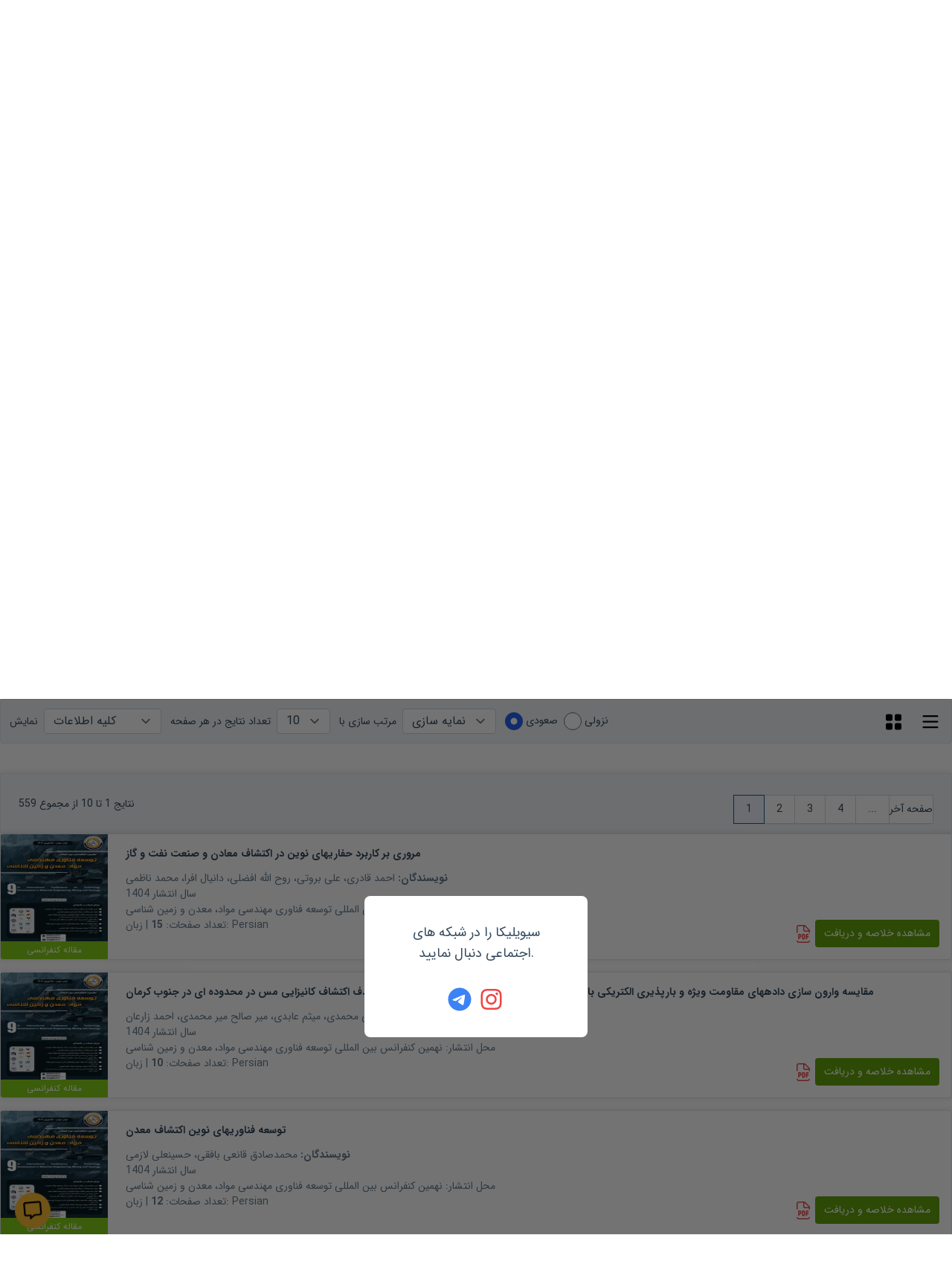

--- FILE ---
content_type: text/html; charset=utf-8
request_url: https://en.civilica.com/search/paper/k-%D8%A7%DA%A9%D8%AA%D8%B4%D8%A7%D9%81-o-Paper_id-ot-desc-p-1/
body_size: 40465
content:
<!doctype html><html lang="en" dir="rtl"><head><meta charset="utf-8"><title>Search keyword اکتشاف author is undefined</title><meta property="og:type" content="website" ><meta property="og:title" content="Search keyword اکتشاف author is undefined" ><meta name="twitter:title" content="Search keyword اکتشاف author is undefined" ><meta name="twitter:card" content="summary" ><meta name="twitter:site" content="@CIVILICA" ><meta name="description" content="Publisher of Iran conferences and scientific journal papers, We respect the science" ><meta property="og:description" content="Publisher of Iran conferences and scientific journal papers, We respect the science" ><meta name="twitter:description" content="Publisher of Iran conferences and scientific journal papers, We respect the science" ><link rel="alternate" href="https://civilica.com/search/paper/k-اکتشاف-o-Paper_id-ot-desc-p-1/" hrefLang="fa-ir" ><link rel="alternate" href="https://en.civilica.com/search/paper/k-اکتشاف-o-Paper_id-ot-desc-p-1/" hrefLang="en" /><link rel="alternate" href="https://civilica.com/search/paper/k-اکتشاف-o-Paper_id-ot-desc-p-1/" hrefLang="x-default" ><link rel="canonical" href="https://en.civilica.com/search/paper/k-اکتشاف-o-Paper_id-ot-desc-p-1/" ><meta property="og:url" content="https://en.civilica.com/search/paper/k-اکتشاف-o-Paper_id-ot-desc-p-1/" ><meta property="og:image" content="https://civilica.com/assets/img/favicon.png" ><meta name="twitter:image" content="https://civilica.com/assets/img/favicon.png" ><meta name="keywords" content="مقاله , مجموعه مقالات , کنفرانس , علمی , پژوهشی , سمینار , کنگره , کنفرانسها , فراخوان مقاله , ژورنال , مجله , دریافت" ><meta property="fb:page-id" content="1414139148809247" ><meta property="fb:app_id" content="1708765552699166" ><link rel="preload" as="image" href="https://civilica.com/assets/images/logo_m.webp"><meta name="viewport" content="width=device-width,initial-scale=1"/><link rel="apple-touch-icon" href="/assets/img/favicon.png"/><meta name="apple-mobile-web-app-status-bar" content="#db4938"/><meta name="theme-color" content="#1d5aa2"/><meta name="msapplication-navbutton-color" content="#1d5aa2"/><meta name="apple-mobile-web-app-status-bar-style" content="#1d5aa2"/><link rel="icon" href="[data-uri]"><script>function encryptMessage(t){const e=new JSEncrypt;return e.setPublicKey("-----BEGIN PUBLIC KEY-----\nMIICIjANBgkqhkiG9w0BAQEFAAOCAg8AMIICCgKCAgEA5sfa/16UorkBh/hjxRJ7\nM+ABBoqWI7IFFfbMKv6b8q5XksuRboRsqDXKBO2FWtS5eBZTriSw9Gwc7rQmHhaL\nSqjxSmHFpSoxc7SVoGUAQAY2PMVPkT9zA80D6z0gQDAIPSIQxapvS6ef9i9yEgNt\nodlZB/l9Paqmo46X1P5baexeyBN91LmT08ZEg1h06OZSefl4NdTKQQcEPh2PJbna\nhzQb0/oYe4XsMKFUpu8mNOsw13wyCITIrdVth6GvxwRJ7KIvmRdTUI8z+54+qwSM\nRBuTMhwE/qagmPyJJZ8RjD2NNvxxu/nihU54+JstiIXgYv4g915YkQC/EB61W+Oh\nY1cjS0a4WzuISoQ671a5nCZIIn7IzaqT0Y6DGGjeUB1LOVbA2oNtrXrrmbbZKVFz\n8AWWpMnLVPhlRjBMazi5oOBvTDVPdlGfN2sBr6sm7fEvTwPE95+S7nBhxL392L3L\nsfrUaujT1M1Cf2cvziwrYR0JDxIV+7fGn8skiK2/dmq4C5YpU2HHBSX6r5gnbfjq\nyh5spviu8c+RA9a/eAZ2+taoDK5+X9v+vTz5cj9cuYs8lnq6IgT1zpbODmzRX/cE\n5c8A+Y0HPiqw6Eu7bs7qAd9nI+T2X7J0BIofO6505DLUamDeNguBlTLFyzji4KBK\nOBIrlUG29xFTMaaOxcSKAyUCAwEAAQ==\n-----END PUBLIC KEY-----"),e.encrypt(t)}!function(t,e){"object"==typeof exports&&"object"==typeof module?module.exports=e():"function"==typeof define&&define.amd?define([],e):"object"==typeof exports?exports.JSEncrypt=e():t.JSEncrypt=e()}(window,(function(){return(()=>{"use strict";var t=[,(t,e,i)=>{function r(t){return"0123456789abcdefghijklmnopqrstuvwxyz".charAt(t)}function n(t,e){return t&e}function s(t,e){return t|e}function o(t,e){return t^e}function h(t,e){return t&~e}function a(t){if(0==t)return-1;var e=0;return 0==(65535&t)&&(t>>=16,e+=16),0==(255&t)&&(t>>=8,e+=8),0==(15&t)&&(t>>=4,e+=4),0==(3&t)&&(t>>=2,e+=2),0==(1&t)&&++e,e}function u(t){for(var e=0;0!=t;)t&=t-1,++e;return e}i.d(e,{default:()=>nt});var c,f="ABCDEFGHIJKLMNOPQRSTUVWXYZabcdefghijklmnopqrstuvwxyz0123456789+/";function l(t){var e,i,r="";for(e=0;e+3<=t.length;e+=3)i=parseInt(t.substring(e,e+3),16),r+=f.charAt(i>>6)+f.charAt(63&i);for(e+1==t.length?(i=parseInt(t.substring(e,e+1),16),r+=f.charAt(i<<2)):e+2==t.length&&(i=parseInt(t.substring(e,e+2),16),r+=f.charAt(i>>2)+f.charAt((3&i)<<4));(3&r.length)>0;)r+="=";return r}function p(t){var e,i="",n=0,s=0;for(e=0;e<t.length&&"="!=t.charAt(e);++e){var o=f.indexOf(t.charAt(e));o<0||(0==n?(i+=r(o>>2),s=3&o,n=1):1==n?(i+=r(s<<2|o>>4),s=15&o,n=2):2==n?(i+=r(s),i+=r(o>>2),s=3&o,n=3):(i+=r(s<<2|o>>4),i+=r(15&o),n=0))}return 1==n&&(i+=r(s<<2)),i}var g,d={decode:function(t){var e;if(void 0===g){var i="= \f\n\r\t \u2028\u2029";for(g=Object.create(null),e=0;e<64;++e)g["ABCDEFGHIJKLMNOPQRSTUVWXYZabcdefghijklmnopqrstuvwxyz0123456789+/".charAt(e)]=e;for(g["-"]=62,g._=63,e=0;e<i.length;++e)g[i.charAt(e)]=-1}var r=[],n=0,s=0;for(e=0;e<t.length;++e){var o=t.charAt(e);if("="==o)break;if(-1!=(o=g[o])){if(void 0===o)throw new Error("Illegal character at offset "+e);n|=o,++s>=4?(r[r.length]=n>>16,r[r.length]=n>>8&255,r[r.length]=255&n,n=0,s=0):n<<=6}}switch(s){case 1:throw new Error("Base64 encoding incomplete: at least 2 bits missing");case 2:r[r.length]=n>>10;break;case 3:r[r.length]=n>>16,r[r.length]=n>>8&255}return r},re:/-----BEGIN [^-]+-----([A-Za-z0-9+\/=\s]+)-----END [^-]+-----|begin-base64[^\n]+\n([A-Za-z0-9+\/=\s]+)====/,unarmor:function(t){var e=d.re.exec(t);if(e)if(e[1])t=e[1];else{if(!e[2])throw new Error("RegExp out of sync");t=e[2]}return d.decode(t)}},v=1e13,m=function(){function t(t){this.buf=[+t||0]}return t.prototype.mulAdd=function(t,e){var i,r,n=this.buf,s=n.length;for(i=0;i<s;++i)(r=n[i]*t+e)<v?e=0:r-=(e=0|r/v)*v,n[i]=r;e>0&&(n[i]=e)},t.prototype.sub=function(t){var e,i,r=this.buf,n=r.length;for(e=0;e<n;++e)(i=r[e]-t)<0?(i+=v,t=1):t=0,r[e]=i;for(;0===r[r.length-1];)r.pop()},t.prototype.toString=function(t){if(10!=(t||10))throw new Error("only base 10 is supported");for(var e=this.buf,i=e[e.length-1].toString(),r=e.length-2;r>=0;--r)i+=(v+e[r]).toString().substring(1);return i},t.prototype.valueOf=function(){for(var t=this.buf,e=0,i=t.length-1;i>=0;--i)e=e*v+t[i];return e},t.prototype.simplify=function(){var t=this.buf;return 1==t.length?t[0]:this},t}(),y=/^(\d\d)(0[1-9]|1[0-2])(0[1-9]|[12]\d|3[01])([01]\d|2[0-3])(?:([0-5]\d)(?:([0-5]\d)(?:[.,](\d{1,3}))?)?)?(Z|[-+](?:[0]\d|1[0-2])([0-5]\d)?)?$/,b=/^(\d\d\d\d)(0[1-9]|1[0-2])(0[1-9]|[12]\d|3[01])([01]\d|2[0-3])(?:([0-5]\d)(?:([0-5]\d)(?:[.,](\d{1,3}))?)?)?(Z|[-+](?:[0]\d|1[0-2])([0-5]\d)?)?$/;function T(t,e){return t.length>e&&(t=t.substring(0,e)+"…"),t}var S,E=function(){function t(e,i){this.hexDigits="0123456789ABCDEF",e instanceof t?(this.enc=e.enc,this.pos=e.pos):(this.enc=e,this.pos=i)}return t.prototype.get=function(t){if(void 0===t&&(t=this.pos++),t>=this.enc.length)throw new Error("Requesting byte offset "+t+" on a stream of length "+this.enc.length);return"string"==typeof this.enc?this.enc.charCodeAt(t):this.enc[t]},t.prototype.hexByte=function(t){return this.hexDigits.charAt(t>>4&15)+this.hexDigits.charAt(15&t)},t.prototype.hexDump=function(t,e,i){for(var r="",n=t;n<e;++n)if(r+=this.hexByte(this.get(n)),!0!==i)switch(15&n){case 7:r+="  ";break;case 15:r+="\n";break;default:r+=" "}return r},t.prototype.isASCII=function(t,e){for(var i=t;i<e;++i){var r=this.get(i);if(r<32||r>176)return!1}return!0},t.prototype.parseStringISO=function(t,e){for(var i="",r=t;r<e;++r)i+=String.fromCharCode(this.get(r));return i},t.prototype.parseStringUTF=function(t,e){for(var i="",r=t;r<e;){var n=this.get(r++);i+=n<128?String.fromCharCode(n):n>191&&n<224?String.fromCharCode((31&n)<<6|63&this.get(r++)):String.fromCharCode((15&n)<<12|(63&this.get(r++))<<6|63&this.get(r++))}return i},t.prototype.parseStringBMP=function(t,e){for(var i,r,n="",s=t;s<e;)i=this.get(s++),r=this.get(s++),n+=String.fromCharCode(i<<8|r);return n},t.prototype.parseTime=function(t,e,i){var r=this.parseStringISO(t,e),n=(i?y:b).exec(r);return n?(i&&(n[1]=+n[1],n[1]+=+n[1]<70?2e3:1900),r=n[1]+"-"+n[2]+"-"+n[3]+" "+n[4],n[5]&&(r+=":"+n[5],n[6]&&(r+=":"+n[6],n[7]&&(r+="."+n[7]))),n[8]&&(r+=" UTC","Z"!=n[8]&&(r+=n[8],n[9]&&(r+=":"+n[9]))),r):"Unrecognized time: "+r},t.prototype.parseInteger=function(t,e){for(var i,r=this.get(t),n=r>127,s=n?255:0,o="";r==s&&++t<e;)r=this.get(t);if(0==(i=e-t))return n?-1:0;if(i>4){for(o=r,i<<=3;0==(128&(+o^s));)o=+o<<1,--i;o="("+i+" bit)\n"}n&&(r-=256);for(var h=new m(r),a=t+1;a<e;++a)h.mulAdd(256,this.get(a));return o+h.toString()},t.prototype.parseBitString=function(t,e,i){for(var r=this.get(t),n="("+((e-t-1<<3)-r)+" bit)\n",s="",o=t+1;o<e;++o){for(var h=this.get(o),a=o==e-1?r:0,u=7;u>=a;--u)s+=h>>u&1?"1":"0";if(s.length>i)return n+T(s,i)}return n+s},t.prototype.parseOctetString=function(t,e,i){if(this.isASCII(t,e))return T(this.parseStringISO(t,e),i);var r=e-t,n="("+r+" byte)\n";r>(i/=2)&&(e=t+i);for(var s=t;s<e;++s)n+=this.hexByte(this.get(s));return r>i&&(n+="…"),n},t.prototype.parseOID=function(t,e,i){for(var r="",n=new m,s=0,o=t;o<e;++o){var h=this.get(o);if(n.mulAdd(128,127&h),s+=7,!(128&h)){if(""===r)if((n=n.simplify())instanceof m)n.sub(80),r="2."+n.toString();else{var a=n<80?n<40?0:1:2;r=a+"."+(n-40*a)}else r+="."+n.toString();if(r.length>i)return T(r,i);n=new m,s=0}}return s>0&&(r+=".incomplete"),r},t}(),w=function(){function t(t,e,i,r,n){if(!(r instanceof D))throw new Error("Invalid tag value.");this.stream=t,this.header=e,this.length=i,this.tag=r,this.sub=n}return t.prototype.typeName=function(){switch(this.tag.tagClass){case 0:switch(this.tag.tagNumber){case 0:return"EOC";case 1:return"BOOLEAN";case 2:return"INTEGER";case 3:return"BIT_STRING";case 4:return"OCTET_STRING";case 5:return"NULL";case 6:return"OBJECT_IDENTIFIER";case 7:return"ObjectDescriptor";case 8:return"EXTERNAL";case 9:return"REAL";case 10:return"ENUMERATED";case 11:return"EMBEDDED_PDV";case 12:return"UTF8String";case 16:return"SEQUENCE";case 17:return"SET";case 18:return"NumericString";case 19:return"PrintableString";case 20:return"TeletexString";case 21:return"VideotexString";case 22:return"IA5String";case 23:return"UTCTime";case 24:return"GeneralizedTime";case 25:return"GraphicString";case 26:return"VisibleString";case 27:return"GeneralString";case 28:return"UniversalString";case 30:return"BMPString"}return"Universal_"+this.tag.tagNumber.toString();case 1:return"Application_"+this.tag.tagNumber.toString();case 2:return"["+this.tag.tagNumber.toString()+"]";case 3:return"Private_"+this.tag.tagNumber.toString()}},t.prototype.content=function(t){if(void 0===this.tag)return null;void 0===t&&(t=1/0);var e=this.posContent(),i=Math.abs(this.length);if(!this.tag.isUniversal())return null!==this.sub?"("+this.sub.length+" elem)":this.stream.parseOctetString(e,e+i,t);switch(this.tag.tagNumber){case 1:return 0===this.stream.get(e)?"false":"true";case 2:return this.stream.parseInteger(e,e+i);case 3:return this.sub?"("+this.sub.length+" elem)":this.stream.parseBitString(e,e+i,t);case 4:return this.sub?"("+this.sub.length+" elem)":this.stream.parseOctetString(e,e+i,t);case 6:return this.stream.parseOID(e,e+i,t);case 16:case 17:return null!==this.sub?"("+this.sub.length+" elem)":"(no elem)";case 12:return T(this.stream.parseStringUTF(e,e+i),t);case 18:case 19:case 20:case 21:case 22:case 26:return T(this.stream.parseStringISO(e,e+i),t);case 30:return T(this.stream.parseStringBMP(e,e+i),t);case 23:case 24:return this.stream.parseTime(e,e+i,23==this.tag.tagNumber)}return null},t.prototype.toString=function(){return this.typeName()+"@"+this.stream.pos+"[header:"+this.header+",length:"+this.length+",sub:"+(null===this.sub?"null":this.sub.length)+"]"},t.prototype.toPrettyString=function(t){void 0===t&&(t="");var e=t+this.typeName()+" @"+this.stream.pos;if(this.length>=0&&(e+="+"),e+=this.length,this.tag.tagConstructed?e+=" (constructed)":!this.tag.isUniversal()||3!=this.tag.tagNumber&&4!=this.tag.tagNumber||null===this.sub||(e+=" (encapsulates)"),e+="\n",null!==this.sub){t+="  ";for(var i=0,r=this.sub.length;i<r;++i)e+=this.sub[i].toPrettyString(t)}return e},t.prototype.posStart=function(){return this.stream.pos},t.prototype.posContent=function(){return this.stream.pos+this.header},t.prototype.posEnd=function(){return this.stream.pos+this.header+Math.abs(this.length)},t.prototype.toHexString=function(){return this.stream.hexDump(this.posStart(),this.posEnd(),!0)},t.decodeLength=function(t){var e=t.get(),i=127&e;if(i==e)return i;if(i>6)throw new Error("Length over 48 bits not supported at position "+(t.pos-1));if(0===i)return null;e=0;for(var r=0;r<i;++r)e=256*e+t.get();return e},t.prototype.getHexStringValue=function(){var t=this.toHexString(),e=2*this.header,i=2*this.length;return t.substr(e,i)},t.decode=function(e){var i;i=e instanceof E?e:new E(e,0);var r=new E(i),n=new D(i),s=t.decodeLength(i),o=i.pos,h=o-r.pos,a=null,u=function(){var e=[];if(null!==s){for(var r=o+s;i.pos<r;)e[e.length]=t.decode(i);if(i.pos!=r)throw new Error("Content size is not correct for container starting at offset "+o)}else try{for(;;){var n=t.decode(i);if(n.tag.isEOC())break;e[e.length]=n}s=o-i.pos}catch(t){throw new Error("Exception while decoding undefined length content: "+t)}return e};if(n.tagConstructed)a=u();else if(n.isUniversal()&&(3==n.tagNumber||4==n.tagNumber))try{if(3==n.tagNumber&&0!=i.get())throw new Error("BIT STRINGs with unused bits cannot encapsulate.");a=u();for(var c=0;c<a.length;++c)if(a[c].tag.isEOC())throw new Error("EOC is not supposed to be actual content.")}catch(t){a=null}if(null===a){if(null===s)throw new Error("We can't skip over an invalid tag with undefined length at offset "+o);i.pos=o+Math.abs(s)}return new t(r,h,s,n,a)},t}(),D=function(){function t(t){var e=t.get();if(this.tagClass=e>>6,this.tagConstructed=0!=(32&e),this.tagNumber=31&e,31==this.tagNumber){var i=new m;do{e=t.get(),i.mulAdd(128,127&e)}while(128&e);this.tagNumber=i.simplify()}}return t.prototype.isUniversal=function(){return 0===this.tagClass},t.prototype.isEOC=function(){return 0===this.tagClass&&0===this.tagNumber},t}(),x=[2,3,5,7,11,13,17,19,23,29,31,37,41,43,47,53,59,61,67,71,73,79,83,89,97,101,103,107,109,113,127,131,137,139,149,151,157,163,167,173,179,181,191,193,197,199,211,223,227,229,233,239,241,251,257,263,269,271,277,281,283,293,307,311,313,317,331,337,347,349,353,359,367,373,379,383,389,397,401,409,419,421,431,433,439,443,449,457,461,463,467,479,487,491,499,503,509,521,523,541,547,557,563,569,571,577,587,593,599,601,607,613,617,619,631,641,643,647,653,659,661,673,677,683,691,701,709,719,727,733,739,743,751,757,761,769,773,787,797,809,811,821,823,827,829,839,853,857,859,863,877,881,883,887,907,911,919,929,937,941,947,953,967,971,977,983,991,997],B=(1<<26)/x[x.length-1],R=function(){function t(t,e,i){null!=t&&("number"==typeof t?this.fromNumber(t,e,i):null==e&&"string"!=typeof t?this.fromString(t,256):this.fromString(t,e))}return t.prototype.toString=function(t){if(this.s<0)return"-"+this.negate().toString(t);var e;if(16==t)e=4;else if(8==t)e=3;else if(2==t)e=1;else if(32==t)e=5;else{if(4!=t)return this.toRadix(t);e=2}var i,n=(1<<e)-1,s=!1,o="",h=this.t,a=this.DB-h*this.DB%e;if(h-- >0)for(a<this.DB&&(i=this[h]>>a)>0&&(s=!0,o=r(i));h>=0;)a<e?(i=(this[h]&(1<<a)-1)<<e-a,i|=this[--h]>>(a+=this.DB-e)):(i=this[h]>>(a-=e)&n,a<=0&&(a+=this.DB,--h)),i>0&&(s=!0),s&&(o+=r(i));return s?o:"0"},t.prototype.negate=function(){var e=N();return t.ZERO.subTo(this,e),e},t.prototype.abs=function(){return this.s<0?this.negate():this},t.prototype.compareTo=function(t){var e=this.s-t.s;if(0!=e)return e;var i=this.t;if(0!=(e=i-t.t))return this.s<0?-e:e;for(;--i>=0;)if(0!=(e=this[i]-t[i]))return e;return 0},t.prototype.bitLength=function(){return this.t<=0?0:this.DB*(this.t-1)+K(this[this.t-1]^this.s&this.DM)},t.prototype.mod=function(e){var i=N();return this.abs().divRemTo(e,null,i),this.s<0&&i.compareTo(t.ZERO)>0&&e.subTo(i,i),i},t.prototype.modPowInt=function(t,e){var i;return i=t<256||e.isEven()?new O(e):new V(e),this.exp(t,i)},t.prototype.clone=function(){var t=N();return this.copyTo(t),t},t.prototype.intValue=function(){if(this.s<0){if(1==this.t)return this[0]-this.DV;if(0==this.t)return-1}else{if(1==this.t)return this[0];if(0==this.t)return 0}return(this[1]&(1<<32-this.DB)-1)<<this.DB|this[0]},t.prototype.byteValue=function(){return 0==this.t?this.s:this[0]<<24>>24},t.prototype.shortValue=function(){return 0==this.t?this.s:this[0]<<16>>16},t.prototype.signum=function(){return this.s<0?-1:this.t<=0||1==this.t&&this[0]<=0?0:1},t.prototype.toByteArray=function(){var t=this.t,e=[];e[0]=this.s;var i,r=this.DB-t*this.DB%8,n=0;if(t-- >0)for(r<this.DB&&(i=this[t]>>r)!=(this.s&this.DM)>>r&&(e[n++]=i|this.s<<this.DB-r);t>=0;)r<8?(i=(this[t]&(1<<r)-1)<<8-r,i|=this[--t]>>(r+=this.DB-8)):(i=this[t]>>(r-=8)&255,r<=0&&(r+=this.DB,--t)),0!=(128&i)&&(i|=-256),0==n&&(128&this.s)!=(128&i)&&++n,(n>0||i!=this.s)&&(e[n++]=i);return e},t.prototype.equals=function(t){return 0==this.compareTo(t)},t.prototype.min=function(t){return this.compareTo(t)<0?this:t},t.prototype.max=function(t){return this.compareTo(t)>0?this:t},t.prototype.and=function(t){var e=N();return this.bitwiseTo(t,n,e),e},t.prototype.or=function(t){var e=N();return this.bitwiseTo(t,s,e),e},t.prototype.xor=function(t){var e=N();return this.bitwiseTo(t,o,e),e},t.prototype.andNot=function(t){var e=N();return this.bitwiseTo(t,h,e),e},t.prototype.not=function(){for(var t=N(),e=0;e<this.t;++e)t[e]=this.DM&~this[e];return t.t=this.t,t.s=~this.s,t},t.prototype.shiftLeft=function(t){var e=N();return t<0?this.rShiftTo(-t,e):this.lShiftTo(t,e),e},t.prototype.shiftRight=function(t){var e=N();return t<0?this.lShiftTo(-t,e):this.rShiftTo(t,e),e},t.prototype.getLowestSetBit=function(){for(var t=0;t<this.t;++t)if(0!=this[t])return t*this.DB+a(this[t]);return this.s<0?this.t*this.DB:-1},t.prototype.bitCount=function(){for(var t=0,e=this.s&this.DM,i=0;i<this.t;++i)t+=u(this[i]^e);return t},t.prototype.testBit=function(t){var e=Math.floor(t/this.DB);return e>=this.t?0!=this.s:0!=(this[e]&1<<t%this.DB)},t.prototype.setBit=function(t){return this.changeBit(t,s)},t.prototype.clearBit=function(t){return this.changeBit(t,h)},t.prototype.flipBit=function(t){return this.changeBit(t,o)},t.prototype.add=function(t){var e=N();return this.addTo(t,e),e},t.prototype.subtract=function(t){var e=N();return this.subTo(t,e),e},t.prototype.multiply=function(t){var e=N();return this.multiplyTo(t,e),e},t.prototype.divide=function(t){var e=N();return this.divRemTo(t,e,null),e},t.prototype.remainder=function(t){var e=N();return this.divRemTo(t,null,e),e},t.prototype.divideAndRemainder=function(t){var e=N(),i=N();return this.divRemTo(t,e,i),[e,i]},t.prototype.modPow=function(t,e){var i,r,n=t.bitLength(),s=H(1);if(n<=0)return s;i=n<18?1:n<48?3:n<144?4:n<768?5:6,r=n<8?new O(e):e.isEven()?new I(e):new V(e);var o=[],h=3,a=i-1,u=(1<<i)-1;if(o[1]=r.convert(this),i>1){var c=N();for(r.sqrTo(o[1],c);h<=u;)o[h]=N(),r.mulTo(c,o[h-2],o[h]),h+=2}var f,l,p=t.t-1,g=!0,d=N();for(n=K(t[p])-1;p>=0;){for(n>=a?f=t[p]>>n-a&u:(f=(t[p]&(1<<n+1)-1)<<a-n,p>0&&(f|=t[p-1]>>this.DB+n-a)),h=i;0==(1&f);)f>>=1,--h;if((n-=h)<0&&(n+=this.DB,--p),g)o[f].copyTo(s),g=!1;else{for(;h>1;)r.sqrTo(s,d),r.sqrTo(d,s),h-=2;h>0?r.sqrTo(s,d):(l=s,s=d,d=l),r.mulTo(d,o[f],s)}for(;p>=0&&0==(t[p]&1<<n);)r.sqrTo(s,d),l=s,s=d,d=l,--n<0&&(n=this.DB-1,--p)}return r.revert(s)},t.prototype.modInverse=function(e){var i=e.isEven();if(this.isEven()&&i||0==e.signum())return t.ZERO;for(var r=e.clone(),n=this.clone(),s=H(1),o=H(0),h=H(0),a=H(1);0!=r.signum();){for(;r.isEven();)r.rShiftTo(1,r),i?(s.isEven()&&o.isEven()||(s.addTo(this,s),o.subTo(e,o)),s.rShiftTo(1,s)):o.isEven()||o.subTo(e,o),o.rShiftTo(1,o);for(;n.isEven();)n.rShiftTo(1,n),i?(h.isEven()&&a.isEven()||(h.addTo(this,h),a.subTo(e,a)),h.rShiftTo(1,h)):a.isEven()||a.subTo(e,a),a.rShiftTo(1,a);r.compareTo(n)>=0?(r.subTo(n,r),i&&s.subTo(h,s),o.subTo(a,o)):(n.subTo(r,n),i&&h.subTo(s,h),a.subTo(o,a))}return 0!=n.compareTo(t.ONE)?t.ZERO:a.compareTo(e)>=0?a.subtract(e):a.signum()<0?(a.addTo(e,a),a.signum()<0?a.add(e):a):a},t.prototype.pow=function(t){return this.exp(t,new A)},t.prototype.gcd=function(t){var e=this.s<0?this.negate():this.clone(),i=t.s<0?t.negate():t.clone();if(e.compareTo(i)<0){var r=e;e=i,i=r}var n=e.getLowestSetBit(),s=i.getLowestSetBit();if(s<0)return e;for(n<s&&(s=n),s>0&&(e.rShiftTo(s,e),i.rShiftTo(s,i));e.signum()>0;)(n=e.getLowestSetBit())>0&&e.rShiftTo(n,e),(n=i.getLowestSetBit())>0&&i.rShiftTo(n,i),e.compareTo(i)>=0?(e.subTo(i,e),e.rShiftTo(1,e)):(i.subTo(e,i),i.rShiftTo(1,i));return s>0&&i.lShiftTo(s,i),i},t.prototype.isProbablePrime=function(t){var e,i=this.abs();if(1==i.t&&i[0]<=x[x.length-1]){for(e=0;e<x.length;++e)if(i[0]==x[e])return!0;return!1}if(i.isEven())return!1;for(e=1;e<x.length;){for(var r=x[e],n=e+1;n<x.length&&r<B;)r*=x[n++];for(r=i.modInt(r);e<n;)if(r%x[e++]==0)return!1}return i.millerRabin(t)},t.prototype.copyTo=function(t){for(var e=this.t-1;e>=0;--e)t[e]=this[e];t.t=this.t,t.s=this.s},t.prototype.fromInt=function(t){this.t=1,this.s=t<0?-1:0,t>0?this[0]=t:t<-1?this[0]=t+this.DV:this.t=0},t.prototype.fromString=function(e,i){var r;if(16==i)r=4;else if(8==i)r=3;else if(256==i)r=8;else if(2==i)r=1;else if(32==i)r=5;else{if(4!=i)return void this.fromRadix(e,i);r=2}this.t=0,this.s=0;for(var n=e.length,s=!1,o=0;--n>=0;){var h=8==r?255&+e[n]:C(e,n);h<0?"-"==e.charAt(n)&&(s=!0):(s=!1,0==o?this[this.t++]=h:o+r>this.DB?(this[this.t-1]|=(h&(1<<this.DB-o)-1)<<o,this[this.t++]=h>>this.DB-o):this[this.t-1]|=h<<o,(o+=r)>=this.DB&&(o-=this.DB))}8==r&&0!=(128&+e[0])&&(this.s=-1,o>0&&(this[this.t-1]|=(1<<this.DB-o)-1<<o)),this.clamp(),s&&t.ZERO.subTo(this,this)},t.prototype.clamp=function(){for(var t=this.s&this.DM;this.t>0&&this[this.t-1]==t;)--this.t},t.prototype.dlShiftTo=function(t,e){var i;for(i=this.t-1;i>=0;--i)e[i+t]=this[i];for(i=t-1;i>=0;--i)e[i]=0;e.t=this.t+t,e.s=this.s},t.prototype.drShiftTo=function(t,e){for(var i=t;i<this.t;++i)e[i-t]=this[i];e.t=Math.max(this.t-t,0),e.s=this.s},t.prototype.lShiftTo=function(t,e){for(var i=t%this.DB,r=this.DB-i,n=(1<<r)-1,s=Math.floor(t/this.DB),o=this.s<<i&this.DM,h=this.t-1;h>=0;--h)e[h+s+1]=this[h]>>r|o,o=(this[h]&n)<<i;for(h=s-1;h>=0;--h)e[h]=0;e[s]=o,e.t=this.t+s+1,e.s=this.s,e.clamp()},t.prototype.rShiftTo=function(t,e){e.s=this.s;var i=Math.floor(t/this.DB);if(i>=this.t)e.t=0;else{var r=t%this.DB,n=this.DB-r,s=(1<<r)-1;e[0]=this[i]>>r;for(var o=i+1;o<this.t;++o)e[o-i-1]|=(this[o]&s)<<n,e[o-i]=this[o]>>r;r>0&&(e[this.t-i-1]|=(this.s&s)<<n),e.t=this.t-i,e.clamp()}},t.prototype.subTo=function(t,e){for(var i=0,r=0,n=Math.min(t.t,this.t);i<n;)r+=this[i]-t[i],e[i++]=r&this.DM,r>>=this.DB;if(t.t<this.t){for(r-=t.s;i<this.t;)r+=this[i],e[i++]=r&this.DM,r>>=this.DB;r+=this.s}else{for(r+=this.s;i<t.t;)r-=t[i],e[i++]=r&this.DM,r>>=this.DB;r-=t.s}e.s=r<0?-1:0,r<-1?e[i++]=this.DV+r:r>0&&(e[i++]=r),e.t=i,e.clamp()},t.prototype.multiplyTo=function(e,i){var r=this.abs(),n=e.abs(),s=r.t;for(i.t=s+n.t;--s>=0;)i[s]=0;for(s=0;s<n.t;++s)i[s+r.t]=r.am(0,n[s],i,s,0,r.t);i.s=0,i.clamp(),this.s!=e.s&&t.ZERO.subTo(i,i)},t.prototype.squareTo=function(t){for(var e=this.abs(),i=t.t=2*e.t;--i>=0;)t[i]=0;for(i=0;i<e.t-1;++i){var r=e.am(i,e[i],t,2*i,0,1);(t[i+e.t]+=e.am(i+1,2*e[i],t,2*i+1,r,e.t-i-1))>=e.DV&&(t[i+e.t]-=e.DV,t[i+e.t+1]=1)}t.t>0&&(t[t.t-1]+=e.am(i,e[i],t,2*i,0,1)),t.s=0,t.clamp()},t.prototype.divRemTo=function(e,i,r){var n=e.abs();if(!(n.t<=0)){var s=this.abs();if(s.t<n.t)return null!=i&&i.fromInt(0),void(null!=r&&this.copyTo(r));null==r&&(r=N());var o=N(),h=this.s,a=e.s,u=this.DB-K(n[n.t-1]);u>0?(n.lShiftTo(u,o),s.lShiftTo(u,r)):(n.copyTo(o),s.copyTo(r));var c=o.t,f=o[c-1];if(0!=f){var l=f*(1<<this.F1)+(c>1?o[c-2]>>this.F2:0),p=this.FV/l,g=(1<<this.F1)/l,d=1<<this.F2,v=r.t,m=v-c,y=null==i?N():i;for(o.dlShiftTo(m,y),r.compareTo(y)>=0&&(r[r.t++]=1,r.subTo(y,r)),t.ONE.dlShiftTo(c,y),y.subTo(o,o);o.t<c;)o[o.t++]=0;for(;--m>=0;){var b=r[--v]==f?this.DM:Math.floor(r[v]*p+(r[v-1]+d)*g);if((r[v]+=o.am(0,b,r,m,0,c))<b)for(o.dlShiftTo(m,y),r.subTo(y,r);r[v]<--b;)r.subTo(y,r)}null!=i&&(r.drShiftTo(c,i),h!=a&&t.ZERO.subTo(i,i)),r.t=c,r.clamp(),u>0&&r.rShiftTo(u,r),h<0&&t.ZERO.subTo(r,r)}}},t.prototype.invDigit=function(){if(this.t<1)return 0;var t=this[0];if(0==(1&t))return 0;var e=3&t;return(e=(e=(e=(e=e*(2-(15&t)*e)&15)*(2-(255&t)*e)&255)*(2-((65535&t)*e&65535))&65535)*(2-t*e%this.DV)%this.DV)>0?this.DV-e:-e},t.prototype.isEven=function(){return 0==(this.t>0?1&this[0]:this.s)},t.prototype.exp=function(e,i){if(e>4294967295||e<1)return t.ONE;var r=N(),n=N(),s=i.convert(this),o=K(e)-1;for(s.copyTo(r);--o>=0;)if(i.sqrTo(r,n),(e&1<<o)>0)i.mulTo(n,s,r);else{var h=r;r=n,n=h}return i.revert(r)},t.prototype.chunkSize=function(t){return Math.floor(Math.LN2*this.DB/Math.log(t))},t.prototype.toRadix=function(t){if(null==t&&(t=10),0==this.signum()||t<2||t>36)return"0";var e=this.chunkSize(t),i=Math.pow(t,e),r=H(i),n=N(),s=N(),o="";for(this.divRemTo(r,n,s);n.signum()>0;)o=(i+s.intValue()).toString(t).substr(1)+o,n.divRemTo(r,n,s);return s.intValue().toString(t)+o},t.prototype.fromRadix=function(e,i){this.fromInt(0),null==i&&(i=10);for(var r=this.chunkSize(i),n=Math.pow(i,r),s=!1,o=0,h=0,a=0;a<e.length;++a){var u=C(e,a);u<0?"-"==e.charAt(a)&&0==this.signum()&&(s=!0):(h=i*h+u,++o>=r&&(this.dMultiply(n),this.dAddOffset(h,0),o=0,h=0))}o>0&&(this.dMultiply(Math.pow(i,o)),this.dAddOffset(h,0)),s&&t.ZERO.subTo(this,this)},t.prototype.fromNumber=function(e,i,r){if("number"==typeof i)if(e<2)this.fromInt(1);else for(this.fromNumber(e,r),this.testBit(e-1)||this.bitwiseTo(t.ONE.shiftLeft(e-1),s,this),this.isEven()&&this.dAddOffset(1,0);!this.isProbablePrime(i);)this.dAddOffset(2,0),this.bitLength()>e&&this.subTo(t.ONE.shiftLeft(e-1),this);else{var n=[],o=7&e;n.length=1+(e>>3),i.nextBytes(n),o>0?n[0]&=(1<<o)-1:n[0]=0,this.fromString(n,256)}},t.prototype.bitwiseTo=function(t,e,i){var r,n,s=Math.min(t.t,this.t);for(r=0;r<s;++r)i[r]=e(this[r],t[r]);if(t.t<this.t){for(n=t.s&this.DM,r=s;r<this.t;++r)i[r]=e(this[r],n);i.t=this.t}else{for(n=this.s&this.DM,r=s;r<t.t;++r)i[r]=e(n,t[r]);i.t=t.t}i.s=e(this.s,t.s),i.clamp()},t.prototype.changeBit=function(e,i){var r=t.ONE.shiftLeft(e);return this.bitwiseTo(r,i,r),r},t.prototype.addTo=function(t,e){for(var i=0,r=0,n=Math.min(t.t,this.t);i<n;)r+=this[i]+t[i],e[i++]=r&this.DM,r>>=this.DB;if(t.t<this.t){for(r+=t.s;i<this.t;)r+=this[i],e[i++]=r&this.DM,r>>=this.DB;r+=this.s}else{for(r+=this.s;i<t.t;)r+=t[i],e[i++]=r&this.DM,r>>=this.DB;r+=t.s}e.s=r<0?-1:0,r>0?e[i++]=r:r<-1&&(e[i++]=this.DV+r),e.t=i,e.clamp()},t.prototype.dMultiply=function(t){this[this.t]=this.am(0,t-1,this,0,0,this.t),++this.t,this.clamp()},t.prototype.dAddOffset=function(t,e){if(0!=t){for(;this.t<=e;)this[this.t++]=0;for(this[e]+=t;this[e]>=this.DV;)this[e]-=this.DV,++e>=this.t&&(this[this.t++]=0),++this[e]}},t.prototype.multiplyLowerTo=function(t,e,i){var r=Math.min(this.t+t.t,e);for(i.s=0,i.t=r;r>0;)i[--r]=0;for(var n=i.t-this.t;r<n;++r)i[r+this.t]=this.am(0,t[r],i,r,0,this.t);for(n=Math.min(t.t,e);r<n;++r)this.am(0,t[r],i,r,0,e-r);i.clamp()},t.prototype.multiplyUpperTo=function(t,e,i){--e;var r=i.t=this.t+t.t-e;for(i.s=0;--r>=0;)i[r]=0;for(r=Math.max(e-this.t,0);r<t.t;++r)i[this.t+r-e]=this.am(e-r,t[r],i,0,0,this.t+r-e);i.clamp(),i.drShiftTo(1,i)},t.prototype.modInt=function(t){if(t<=0)return 0;var e=this.DV%t,i=this.s<0?t-1:0;if(this.t>0)if(0==e)i=this[0]%t;else for(var r=this.t-1;r>=0;--r)i=(e*i+this[r])%t;return i},t.prototype.millerRabin=function(e){var i=this.subtract(t.ONE),r=i.getLowestSetBit();if(r<=0)return!1;var n=i.shiftRight(r);(e=e+1>>1)>x.length&&(e=x.length);for(var s=N(),o=0;o<e;++o){s.fromInt(x[Math.floor(Math.random()*x.length)]);var h=s.modPow(n,this);if(0!=h.compareTo(t.ONE)&&0!=h.compareTo(i)){for(var a=1;a++<r&&0!=h.compareTo(i);)if(0==(h=h.modPowInt(2,this)).compareTo(t.ONE))return!1;if(0!=h.compareTo(i))return!1}}return!0},t.prototype.square=function(){var t=N();return this.squareTo(t),t},t.prototype.gcda=function(t,e){var i=this.s<0?this.negate():this.clone(),r=t.s<0?t.negate():t.clone();if(i.compareTo(r)<0){var n=i;i=r,r=n}var s=i.getLowestSetBit(),o=r.getLowestSetBit();if(o<0)e(i);else{s<o&&(o=s),o>0&&(i.rShiftTo(o,i),r.rShiftTo(o,r));var h=function(){(s=i.getLowestSetBit())>0&&i.rShiftTo(s,i),(s=r.getLowestSetBit())>0&&r.rShiftTo(s,r),i.compareTo(r)>=0?(i.subTo(r,i),i.rShiftTo(1,i)):(r.subTo(i,r),r.rShiftTo(1,r)),i.signum()>0?setTimeout(h,0):(o>0&&r.lShiftTo(o,r),setTimeout((function(){e(r)}),0))};setTimeout(h,10)}},t.prototype.fromNumberAsync=function(e,i,r,n){if("number"==typeof i)if(e<2)this.fromInt(1);else{this.fromNumber(e,r),this.testBit(e-1)||this.bitwiseTo(t.ONE.shiftLeft(e-1),s,this),this.isEven()&&this.dAddOffset(1,0);var o=this,h=function(){o.dAddOffset(2,0),o.bitLength()>e&&o.subTo(t.ONE.shiftLeft(e-1),o),o.isProbablePrime(i)?setTimeout((function(){n()}),0):setTimeout(h,0)};setTimeout(h,0)}else{var a=[],u=7&e;a.length=1+(e>>3),i.nextBytes(a),u>0?a[0]&=(1<<u)-1:a[0]=0,this.fromString(a,256)}},t}(),A=function(){function t(){}return t.prototype.convert=function(t){return t},t.prototype.revert=function(t){return t},t.prototype.mulTo=function(t,e,i){t.multiplyTo(e,i)},t.prototype.sqrTo=function(t,e){t.squareTo(e)},t}(),O=function(){function t(t){this.m=t}return t.prototype.convert=function(t){return t.s<0||t.compareTo(this.m)>=0?t.mod(this.m):t},t.prototype.revert=function(t){return t},t.prototype.reduce=function(t){t.divRemTo(this.m,null,t)},t.prototype.mulTo=function(t,e,i){t.multiplyTo(e,i),this.reduce(i)},t.prototype.sqrTo=function(t,e){t.squareTo(e),this.reduce(e)},t}(),V=function(){function t(t){this.m=t,this.mp=t.invDigit(),this.mpl=32767&this.mp,this.mph=this.mp>>15,this.um=(1<<t.DB-15)-1,this.mt2=2*t.t}return t.prototype.convert=function(t){var e=N();return t.abs().dlShiftTo(this.m.t,e),e.divRemTo(this.m,null,e),t.s<0&&e.compareTo(R.ZERO)>0&&this.m.subTo(e,e),e},t.prototype.revert=function(t){var e=N();return t.copyTo(e),this.reduce(e),e},t.prototype.reduce=function(t){for(;t.t<=this.mt2;)t[t.t++]=0;for(var e=0;e<this.m.t;++e){var i=32767&t[e],r=i*this.mpl+((i*this.mph+(t[e]>>15)*this.mpl&this.um)<<15)&t.DM;for(t[i=e+this.m.t]+=this.m.am(0,r,t,e,0,this.m.t);t[i]>=t.DV;)t[i]-=t.DV,t[++i]++}t.clamp(),t.drShiftTo(this.m.t,t),t.compareTo(this.m)>=0&&t.subTo(this.m,t)},t.prototype.mulTo=function(t,e,i){t.multiplyTo(e,i),this.reduce(i)},t.prototype.sqrTo=function(t,e){t.squareTo(e),this.reduce(e)},t}(),I=function(){function t(t){this.m=t,this.r2=N(),this.q3=N(),R.ONE.dlShiftTo(2*t.t,this.r2),this.mu=this.r2.divide(t)}return t.prototype.convert=function(t){if(t.s<0||t.t>2*this.m.t)return t.mod(this.m);if(t.compareTo(this.m)<0)return t;var e=N();return t.copyTo(e),this.reduce(e),e},t.prototype.revert=function(t){return t},t.prototype.reduce=function(t){for(t.drShiftTo(this.m.t-1,this.r2),t.t>this.m.t+1&&(t.t=this.m.t+1,t.clamp()),this.mu.multiplyUpperTo(this.r2,this.m.t+1,this.q3),this.m.multiplyLowerTo(this.q3,this.m.t+1,this.r2);t.compareTo(this.r2)<0;)t.dAddOffset(1,this.m.t+1);for(t.subTo(this.r2,t);t.compareTo(this.m)>=0;)t.subTo(this.m,t)},t.prototype.mulTo=function(t,e,i){t.multiplyTo(e,i),this.reduce(i)},t.prototype.sqrTo=function(t,e){t.squareTo(e),this.reduce(e)},t}();function N(){return new R(null)}function P(t,e){return new R(t,e)}var M="undefined"!=typeof navigator;M&&"Microsoft Internet Explorer"==navigator.appName?(R.prototype.am=function(t,e,i,r,n,s){for(var o=32767&e,h=e>>15;--s>=0;){var a=32767&this[t],u=this[t++]>>15,c=h*a+u*o;n=((a=o*a+((32767&c)<<15)+i[r]+(1073741823&n))>>>30)+(c>>>15)+h*u+(n>>>30),i[r++]=1073741823&a}return n},S=30):M&&"Netscape"!=navigator.appName?(R.prototype.am=function(t,e,i,r,n,s){for(;--s>=0;){var o=e*this[t++]+i[r]+n;n=Math.floor(o/67108864),i[r++]=67108863&o}return n},S=26):(R.prototype.am=function(t,e,i,r,n,s){for(var o=16383&e,h=e>>14;--s>=0;){var a=16383&this[t],u=this[t++]>>14,c=h*a+u*o;n=((a=o*a+((16383&c)<<14)+i[r]+n)>>28)+(c>>14)+h*u,i[r++]=268435455&a}return n},S=28),R.prototype.DB=S,R.prototype.DM=(1<<S)-1,R.prototype.DV=1<<S,R.prototype.FV=Math.pow(2,52),R.prototype.F1=52-S,R.prototype.F2=2*S-52;var q,j,L=[];for(q="0".charCodeAt(0),j=0;j<=9;++j)L[q++]=j;for(q="a".charCodeAt(0),j=10;j<36;++j)L[q++]=j;for(q="A".charCodeAt(0),j=10;j<36;++j)L[q++]=j;function C(t,e){var i=L[t.charCodeAt(e)];return null==i?-1:i}function H(t){var e=N();return e.fromInt(t),e}function K(t){var e,i=1;return 0!=(e=t>>>16)&&(t=e,i+=16),0!=(e=t>>8)&&(t=e,i+=8),0!=(e=t>>4)&&(t=e,i+=4),0!=(e=t>>2)&&(t=e,i+=2),0!=(e=t>>1)&&(t=e,i+=1),i}R.ZERO=H(0),R.ONE=H(1);var U,F,k=function(){function t(){this.i=0,this.j=0,this.S=[]}return t.prototype.init=function(t){var e,i,r;for(e=0;e<256;++e)this.S[e]=e;for(i=0,e=0;e<256;++e)i=i+this.S[e]+t[e%t.length]&255,r=this.S[e],this.S[e]=this.S[i],this.S[i]=r;this.i=0,this.j=0},t.prototype.next=function(){var t;return this.i=this.i+1&255,this.j=this.j+this.S[this.i]&255,t=this.S[this.i],this.S[this.i]=this.S[this.j],this.S[this.j]=t,this.S[t+this.S[this.i]&255]},t}(),z=null;if(null==z){z=[],F=0;var _=void 0;if(window.crypto&&window.crypto.getRandomValues){var Z=new Uint32Array(256);for(window.crypto.getRandomValues(Z),_=0;_<Z.length;++_)z[F++]=255&Z[_]}var G=0,Y=function(t){if((G=G||0)>=256||F>=256)window.removeEventListener?window.removeEventListener("mousemove",Y,!1):window.detachEvent&&window.detachEvent("onmousemove",Y);else try{var e=t.x+t.y;z[F++]=255&e,G+=1}catch(t){}};window.addEventListener?window.addEventListener("mousemove",Y,!1):window.attachEvent&&window.attachEvent("onmousemove",Y)}function J(){if(null==U){for(U=new k;F<256;){var t=Math.floor(65536*Math.random());z[F++]=255&t}for(U.init(z),F=0;F<z.length;++F)z[F]=0;F=0}return U.next()}var Q=function(){function t(){}return t.prototype.nextBytes=function(t){for(var e=0;e<t.length;++e)t[e]=J()},t}(),X=function(){function t(){this.n=null,this.e=0,this.d=null,this.p=null,this.q=null,this.dmp1=null,this.dmq1=null,this.coeff=null}return t.prototype.doPublic=function(t){return t.modPowInt(this.e,this.n)},t.prototype.doPrivate=function(t){if(null==this.p||null==this.q)return t.modPow(this.d,this.n);for(var e=t.mod(this.p).modPow(this.dmp1,this.p),i=t.mod(this.q).modPow(this.dmq1,this.q);e.compareTo(i)<0;)e=e.add(this.p);return e.subtract(i).multiply(this.coeff).mod(this.p).multiply(this.q).add(i)},t.prototype.setPublic=function(t,e){null!=t&&null!=e&&t.length>0&&e.length>0?(this.n=P(t,16),this.e=parseInt(e,16)):console.error("Invalid RSA public key")},t.prototype.encrypt=function(t){var e=this.n.bitLength()+7>>3,i=function(t,e){if(e<t.length+11)return console.error("Message too long for RSA"),null;for(var i=[],r=t.length-1;r>=0&&e>0;){var n=t.charCodeAt(r--);n<128?i[--e]=n:n>127&&n<2048?(i[--e]=63&n|128,i[--e]=n>>6|192):(i[--e]=63&n|128,i[--e]=n>>6&63|128,i[--e]=n>>12|224)}i[--e]=0;for(var s=new Q,o=[];e>2;){for(o[0]=0;0==o[0];)s.nextBytes(o);i[--e]=o[0]}return i[--e]=2,i[--e]=0,new R(i)}(t,e);if(null==i)return null;var r=this.doPublic(i);if(null==r)return null;for(var n=r.toString(16),s=n.length,o=0;o<2*e-s;o++)n="0"+n;return n},t.prototype.setPrivate=function(t,e,i){null!=t&&null!=e&&t.length>0&&e.length>0?(this.n=P(t,16),this.e=parseInt(e,16),this.d=P(i,16)):console.error("Invalid RSA private key")},t.prototype.setPrivateEx=function(t,e,i,r,n,s,o,h){null!=t&&null!=e&&t.length>0&&e.length>0?(this.n=P(t,16),this.e=parseInt(e,16),this.d=P(i,16),this.p=P(r,16),this.q=P(n,16),this.dmp1=P(s,16),this.dmq1=P(o,16),this.coeff=P(h,16)):console.error("Invalid RSA private key")},t.prototype.generate=function(t,e){var i=new Q,r=t>>1;this.e=parseInt(e,16);for(var n=new R(e,16);;){for(;this.p=new R(t-r,1,i),0!=this.p.subtract(R.ONE).gcd(n).compareTo(R.ONE)||!this.p.isProbablePrime(10););for(;this.q=new R(r,1,i),0!=this.q.subtract(R.ONE).gcd(n).compareTo(R.ONE)||!this.q.isProbablePrime(10););if(this.p.compareTo(this.q)<=0){var s=this.p;this.p=this.q,this.q=s}var o=this.p.subtract(R.ONE),h=this.q.subtract(R.ONE),a=o.multiply(h);if(0==a.gcd(n).compareTo(R.ONE)){this.n=this.p.multiply(this.q),this.d=n.modInverse(a),this.dmp1=this.d.mod(o),this.dmq1=this.d.mod(h),this.coeff=this.q.modInverse(this.p);break}}},t.prototype.decrypt=function(t){var e=P(t,16),i=this.doPrivate(e);return null==i?null:function(t,e){for(var i=t.toByteArray(),r=0;r<i.length&&0==i[r];)++r;if(i.length-r!=e-1||2!=i[r])return null;for(++r;0!=i[r];)if(++r>=i.length)return null;for(var n="";++r<i.length;){var s=255&i[r];s<128?n+=String.fromCharCode(s):s>191&&s<224?(n+=String.fromCharCode((31&s)<<6|63&i[r+1]),++r):(n+=String.fromCharCode((15&s)<<12|(63&i[r+1])<<6|63&i[r+2]),r+=2)}return n}(i,this.n.bitLength()+7>>3)},t.prototype.generateAsync=function(t,e,i){var r=new Q,n=t>>1;this.e=parseInt(e,16);var s=new R(e,16),o=this,h=function(){var e=function(){if(o.p.compareTo(o.q)<=0){var t=o.p;o.p=o.q,o.q=t}var e=o.p.subtract(R.ONE),r=o.q.subtract(R.ONE),n=e.multiply(r);0==n.gcd(s).compareTo(R.ONE)?(o.n=o.p.multiply(o.q),o.d=s.modInverse(n),o.dmp1=o.d.mod(e),o.dmq1=o.d.mod(r),o.coeff=o.q.modInverse(o.p),setTimeout((function(){i()}),0)):setTimeout(h,0)},a=function(){o.q=N(),o.q.fromNumberAsync(n,1,r,(function(){o.q.subtract(R.ONE).gcda(s,(function(t){0==t.compareTo(R.ONE)&&o.q.isProbablePrime(10)?setTimeout(e,0):setTimeout(a,0)}))}))},u=function(){o.p=N(),o.p.fromNumberAsync(t-n,1,r,(function(){o.p.subtract(R.ONE).gcda(s,(function(t){0==t.compareTo(R.ONE)&&o.p.isProbablePrime(10)?setTimeout(a,0):setTimeout(u,0)}))}))};setTimeout(u,0)};setTimeout(h,0)},t.prototype.sign=function(t,e,i){var r=function(t,e){if(e<t.length+22)return console.error("Message too long for RSA"),null;for(var i=e-t.length-6,r="",n=0;n<i;n+=2)r+="ff";return P("0001"+r+"00"+t,16)}(($[i]||"")+e(t).toString(),this.n.bitLength()/4);if(null==r)return null;var n=this.doPrivate(r);if(null==n)return null;var s=n.toString(16);return 0==(1&s.length)?s:"0"+s},t.prototype.verify=function(t,e,i){var r=P(e,16),n=this.doPublic(r);return null==n?null:function(t){for(var e in $)if($.hasOwnProperty(e)){var i=$[e],r=i.length;if(t.substr(0,r)==i)return t.substr(r)}return t}(n.toString(16).replace(/^1f+00/,""))==i(t).toString()},t}(),$={md2:"3020300c06082a864886f70d020205000410",md5:"3020300c06082a864886f70d020505000410",sha1:"3021300906052b0e03021a05000414",sha224:"302d300d06096086480165030402040500041c",sha256:"3031300d060960864801650304020105000420",sha384:"3041300d060960864801650304020205000430",sha512:"3051300d060960864801650304020305000440",ripemd160:"3021300906052b2403020105000414"},W={};W.lang={extend:function(t,e,i){if(!e||!t)throw new Error("YAHOO.lang.extend failed, please check that all dependencies are included.");var r=function(){};if(r.prototype=e.prototype,t.prototype=new r,t.prototype.constructor=t,t.superclass=e.prototype,e.prototype.constructor==Object.prototype.constructor&&(e.prototype.constructor=e),i){var n;for(n in i)t.prototype[n]=i[n];var s=function(){},o=["toString","valueOf"];try{/MSIE/.test(navigator.userAgent)&&(s=function(t,e){for(n=0;n<o.length;n+=1){var i=o[n],r=e[i];"function"==typeof r&&r!=Object.prototype[i]&&(t[i]=r)}})}catch(t){}s(t.prototype,i)}}};var tt={};void 0!==tt.asn1&&tt.asn1||(tt.asn1={}),tt.asn1.ASN1Util=new function(){this.integerToByteHex=function(t){var e=t.toString(16);return e.length%2==1&&(e="0"+e),e},this.bigIntToMinTwosComplementsHex=function(t){var e=t.toString(16);if("-"!=e.substr(0,1))e.length%2==1?e="0"+e:e.match(/^[0-7]/)||(e="00"+e);else{var i=e.substr(1).length;i%2==1?i+=1:e.match(/^[0-7]/)||(i+=2);for(var r="",n=0;n<i;n++)r+="f";e=new R(r,16).xor(t).add(R.ONE).toString(16).replace(/^-/,"")}return e},this.getPEMStringFromHex=function(t,e){return hextopem(t,e)},this.newObject=function(t){var e=tt.asn1,i=e.DERBoolean,r=e.DERInteger,n=e.DERBitString,s=e.DEROctetString,o=e.DERNull,h=e.DERObjectIdentifier,a=e.DEREnumerated,u=e.DERUTF8String,c=e.DERNumericString,f=e.DERPrintableString,l=e.DERTeletexString,p=e.DERIA5String,g=e.DERUTCTime,d=e.DERGeneralizedTime,v=e.DERSequence,m=e.DERSet,y=e.DERTaggedObject,b=e.ASN1Util.newObject,T=Object.keys(t);if(1!=T.length)throw"key of param shall be only one.";var S=T[0];if(-1==":bool:int:bitstr:octstr:null:oid:enum:utf8str:numstr:prnstr:telstr:ia5str:utctime:gentime:seq:set:tag:".indexOf(":"+S+":"))throw"undefined key: "+S;if("bool"==S)return new i(t[S]);if("int"==S)return new r(t[S]);if("bitstr"==S)return new n(t[S]);if("octstr"==S)return new s(t[S]);if("null"==S)return new o(t[S]);if("oid"==S)return new h(t[S]);if("enum"==S)return new a(t[S]);if("utf8str"==S)return new u(t[S]);if("numstr"==S)return new c(t[S]);if("prnstr"==S)return new f(t[S]);if("telstr"==S)return new l(t[S]);if("ia5str"==S)return new p(t[S]);if("utctime"==S)return new g(t[S]);if("gentime"==S)return new d(t[S]);if("seq"==S){for(var E=t[S],w=[],D=0;D<E.length;D++){var x=b(E[D]);w.push(x)}return new v({array:w})}if("set"==S){for(E=t[S],w=[],D=0;D<E.length;D++)x=b(E[D]),w.push(x);return new m({array:w})}if("tag"==S){var B=t[S];if("[object Array]"===Object.prototype.toString.call(B)&&3==B.length){var R=b(B[2]);return new y({tag:B[0],explicit:B[1],obj:R})}var A={};if(void 0!==B.explicit&&(A.explicit=B.explicit),void 0!==B.tag&&(A.tag=B.tag),void 0===B.obj)throw"obj shall be specified for 'tag'.";return A.obj=b(B.obj),new y(A)}},this.jsonToASN1HEX=function(t){return this.newObject(t).getEncodedHex()}},tt.asn1.ASN1Util.oidHexToInt=function(t){for(var e="",i=parseInt(t.substr(0,2),16),r=(e=Math.floor(i/40)+"."+i%40,""),n=2;n<t.length;n+=2){var s=("00000000"+parseInt(t.substr(n,2),16).toString(2)).slice(-8);r+=s.substr(1,7),"0"==s.substr(0,1)&&(e=e+"."+new R(r,2).toString(10),r="")}return e},tt.asn1.ASN1Util.oidIntToHex=function(t){var e=function(t){var e=t.toString(16);return 1==e.length&&(e="0"+e),e},i=function(t){var i="",r=new R(t,10).toString(2),n=7-r.length%7;7==n&&(n=0);for(var s="",o=0;o<n;o++)s+="0";for(r=s+r,o=0;o<r.length-1;o+=7){var h=r.substr(o,7);o!=r.length-7&&(h="1"+h),i+=e(parseInt(h,2))}return i};if(!t.match(/^[0-9.]+$/))throw"malformed oid string: "+t;var r="",n=t.split("."),s=40*parseInt(n[0])+parseInt(n[1]);r+=e(s),n.splice(0,2);for(var o=0;o<n.length;o++)r+=i(n[o]);return r},tt.asn1.ASN1Object=function(){this.getLengthHexFromValue=function(){if(void 0===this.hV||null==this.hV)throw"this.hV is null or undefined.";if(this.hV.length%2==1)throw"value hex must be even length: n="+"".length+",v="+this.hV;var t=this.hV.length/2,e=t.toString(16);if(e.length%2==1&&(e="0"+e),t<128)return e;var i=e.length/2;if(i>15)throw"ASN.1 length too long to represent by 8x: n = "+t.toString(16);return(128+i).toString(16)+e},this.getEncodedHex=function(){return(null==this.hTLV||this.isModified)&&(this.hV=this.getFreshValueHex(),this.hL=this.getLengthHexFromValue(),this.hTLV=this.hT+this.hL+this.hV,this.isModified=!1),this.hTLV},this.getValueHex=function(){return this.getEncodedHex(),this.hV},this.getFreshValueHex=function(){return""}},tt.asn1.DERAbstractString=function(t){tt.asn1.DERAbstractString.superclass.constructor.call(this),this.getString=function(){return this.s},this.setString=function(t){this.hTLV=null,this.isModified=!0,this.s=t,this.hV=stohex(this.s)},this.setStringHex=function(t){this.hTLV=null,this.isModified=!0,this.s=null,this.hV=t},this.getFreshValueHex=function(){return this.hV},void 0!==t&&("string"==typeof t?this.setString(t):void 0!==t.str?this.setString(t.str):void 0!==t.hex&&this.setStringHex(t.hex))},W.lang.extend(tt.asn1.DERAbstractString,tt.asn1.ASN1Object),tt.asn1.DERAbstractTime=function(t){tt.asn1.DERAbstractTime.superclass.constructor.call(this),this.localDateToUTC=function(t){return utc=t.getTime()+6e4*t.getTimezoneOffset(),new Date(utc)},this.formatDate=function(t,e,i){var r=this.zeroPadding,n=this.localDateToUTC(t),s=String(n.getFullYear());"utc"==e&&(s=s.substr(2,2));var o=s+r(String(n.getMonth()+1),2)+r(String(n.getDate()),2)+r(String(n.getHours()),2)+r(String(n.getMinutes()),2)+r(String(n.getSeconds()),2);if(!0===i){var h=n.getMilliseconds();if(0!=h){var a=r(String(h),3);o=o+"."+(a=a.replace(/[0]+$/,""))}}return o+"Z"},this.zeroPadding=function(t,e){return t.length>=e?t:new Array(e-t.length+1).join("0")+t},this.getString=function(){return this.s},this.setString=function(t){this.hTLV=null,this.isModified=!0,this.s=t,this.hV=stohex(t)},this.setByDateValue=function(t,e,i,r,n,s){var o=new Date(Date.UTC(t,e-1,i,r,n,s,0));this.setByDate(o)},this.getFreshValueHex=function(){return this.hV}},W.lang.extend(tt.asn1.DERAbstractTime,tt.asn1.ASN1Object),tt.asn1.DERAbstractStructured=function(t){tt.asn1.DERAbstractString.superclass.constructor.call(this),this.setByASN1ObjectArray=function(t){this.hTLV=null,this.isModified=!0,this.asn1Array=t},this.appendASN1Object=function(t){this.hTLV=null,this.isModified=!0,this.asn1Array.push(t)},this.asn1Array=new Array,void 0!==t&&void 0!==t.array&&(this.asn1Array=t.array)},W.lang.extend(tt.asn1.DERAbstractStructured,tt.asn1.ASN1Object),tt.asn1.DERBoolean=function(){tt.asn1.DERBoolean.superclass.constructor.call(this),this.hT="01",this.hTLV="0101ff"},W.lang.extend(tt.asn1.DERBoolean,tt.asn1.ASN1Object),tt.asn1.DERInteger=function(t){tt.asn1.DERInteger.superclass.constructor.call(this),this.hT="02",this.setByBigInteger=function(t){this.hTLV=null,this.isModified=!0,this.hV=tt.asn1.ASN1Util.bigIntToMinTwosComplementsHex(t)},this.setByInteger=function(t){var e=new R(String(t),10);this.setByBigInteger(e)},this.setValueHex=function(t){this.hV=t},this.getFreshValueHex=function(){return this.hV},void 0!==t&&(void 0!==t.bigint?this.setByBigInteger(t.bigint):void 0!==t.int?this.setByInteger(t.int):"number"==typeof t?this.setByInteger(t):void 0!==t.hex&&this.setValueHex(t.hex))},W.lang.extend(tt.asn1.DERInteger,tt.asn1.ASN1Object),tt.asn1.DERBitString=function(t){if(void 0!==t&&void 0!==t.obj){var e=tt.asn1.ASN1Util.newObject(t.obj);t.hex="00"+e.getEncodedHex()}tt.asn1.DERBitString.superclass.constructor.call(this),this.hT="03",this.setHexValueIncludingUnusedBits=function(t){this.hTLV=null,this.isModified=!0,this.hV=t},this.setUnusedBitsAndHexValue=function(t,e){if(t<0||7<t)throw"unused bits shall be from 0 to 7: u = "+t;var i="0"+t;this.hTLV=null,this.isModified=!0,this.hV=i+e},this.setByBinaryString=function(t){var e=8-(t=t.replace(/0+$/,"")).length%8;8==e&&(e=0);for(var i=0;i<=e;i++)t+="0";var r="";for(i=0;i<t.length-1;i+=8){var n=t.substr(i,8),s=parseInt(n,2).toString(16);1==s.length&&(s="0"+s),r+=s}this.hTLV=null,this.isModified=!0,this.hV="0"+e+r},this.setByBooleanArray=function(t){for(var e="",i=0;i<t.length;i++)1==t[i]?e+="1":e+="0";this.setByBinaryString(e)},this.newFalseArray=function(t){for(var e=new Array(t),i=0;i<t;i++)e[i]=!1;return e},this.getFreshValueHex=function(){return this.hV},void 0!==t&&("string"==typeof t&&t.toLowerCase().match(/^[0-9a-f]+$/)?this.setHexValueIncludingUnusedBits(t):void 0!==t.hex?this.setHexValueIncludingUnusedBits(t.hex):void 0!==t.bin?this.setByBinaryString(t.bin):void 0!==t.array&&this.setByBooleanArray(t.array))},W.lang.extend(tt.asn1.DERBitString,tt.asn1.ASN1Object),tt.asn1.DEROctetString=function(t){if(void 0!==t&&void 0!==t.obj){var e=tt.asn1.ASN1Util.newObject(t.obj);t.hex=e.getEncodedHex()}tt.asn1.DEROctetString.superclass.constructor.call(this,t),this.hT="04"},W.lang.extend(tt.asn1.DEROctetString,tt.asn1.DERAbstractString),tt.asn1.DERNull=function(){tt.asn1.DERNull.superclass.constructor.call(this),this.hT="05",this.hTLV="0500"},W.lang.extend(tt.asn1.DERNull,tt.asn1.ASN1Object),tt.asn1.DERObjectIdentifier=function(t){var e=function(t){var e=t.toString(16);return 1==e.length&&(e="0"+e),e},i=function(t){var i="",r=new R(t,10).toString(2),n=7-r.length%7;7==n&&(n=0);for(var s="",o=0;o<n;o++)s+="0";for(r=s+r,o=0;o<r.length-1;o+=7){var h=r.substr(o,7);o!=r.length-7&&(h="1"+h),i+=e(parseInt(h,2))}return i};tt.asn1.DERObjectIdentifier.superclass.constructor.call(this),this.hT="06",this.setValueHex=function(t){this.hTLV=null,this.isModified=!0,this.s=null,this.hV=t},this.setValueOidString=function(t){if(!t.match(/^[0-9.]+$/))throw"malformed oid string: "+t;var r="",n=t.split("."),s=40*parseInt(n[0])+parseInt(n[1]);r+=e(s),n.splice(0,2);for(var o=0;o<n.length;o++)r+=i(n[o]);this.hTLV=null,this.isModified=!0,this.s=null,this.hV=r},this.setValueName=function(t){var e=tt.asn1.x509.OID.name2oid(t);if(""===e)throw"DERObjectIdentifier oidName undefined: "+t;this.setValueOidString(e)},this.getFreshValueHex=function(){return this.hV},void 0!==t&&("string"==typeof t?t.match(/^[0-2].[0-9.]+$/)?this.setValueOidString(t):this.setValueName(t):void 0!==t.oid?this.setValueOidString(t.oid):void 0!==t.hex?this.setValueHex(t.hex):void 0!==t.name&&this.setValueName(t.name))},W.lang.extend(tt.asn1.DERObjectIdentifier,tt.asn1.ASN1Object),tt.asn1.DEREnumerated=function(t){tt.asn1.DEREnumerated.superclass.constructor.call(this),this.hT="0a",this.setByBigInteger=function(t){this.hTLV=null,this.isModified=!0,this.hV=tt.asn1.ASN1Util.bigIntToMinTwosComplementsHex(t)},this.setByInteger=function(t){var e=new R(String(t),10);this.setByBigInteger(e)},this.setValueHex=function(t){this.hV=t},this.getFreshValueHex=function(){return this.hV},void 0!==t&&(void 0!==t.int?this.setByInteger(t.int):"number"==typeof t?this.setByInteger(t):void 0!==t.hex&&this.setValueHex(t.hex))},W.lang.extend(tt.asn1.DEREnumerated,tt.asn1.ASN1Object),tt.asn1.DERUTF8String=function(t){tt.asn1.DERUTF8String.superclass.constructor.call(this,t),this.hT="0c"},W.lang.extend(tt.asn1.DERUTF8String,tt.asn1.DERAbstractString),tt.asn1.DERNumericString=function(t){tt.asn1.DERNumericString.superclass.constructor.call(this,t),this.hT="12"},W.lang.extend(tt.asn1.DERNumericString,tt.asn1.DERAbstractString),tt.asn1.DERPrintableString=function(t){tt.asn1.DERPrintableString.superclass.constructor.call(this,t),this.hT="13"},W.lang.extend(tt.asn1.DERPrintableString,tt.asn1.DERAbstractString),tt.asn1.DERTeletexString=function(t){tt.asn1.DERTeletexString.superclass.constructor.call(this,t),this.hT="14"},W.lang.extend(tt.asn1.DERTeletexString,tt.asn1.DERAbstractString),tt.asn1.DERIA5String=function(t){tt.asn1.DERIA5String.superclass.constructor.call(this,t),this.hT="16"},W.lang.extend(tt.asn1.DERIA5String,tt.asn1.DERAbstractString),tt.asn1.DERUTCTime=function(t){tt.asn1.DERUTCTime.superclass.constructor.call(this,t),this.hT="17",this.setByDate=function(t){this.hTLV=null,this.isModified=!0,this.date=t,this.s=this.formatDate(this.date,"utc"),this.hV=stohex(this.s)},this.getFreshValueHex=function(){return void 0===this.date&&void 0===this.s&&(this.date=new Date,this.s=this.formatDate(this.date,"utc"),this.hV=stohex(this.s)),this.hV},void 0!==t&&(void 0!==t.str?this.setString(t.str):"string"==typeof t&&t.match(/^[0-9]{12}Z$/)?this.setString(t):void 0!==t.hex?this.setStringHex(t.hex):void 0!==t.date&&this.setByDate(t.date))},W.lang.extend(tt.asn1.DERUTCTime,tt.asn1.DERAbstractTime),tt.asn1.DERGeneralizedTime=function(t){tt.asn1.DERGeneralizedTime.superclass.constructor.call(this,t),this.hT="18",this.withMillis=!1,this.setByDate=function(t){this.hTLV=null,this.isModified=!0,this.date=t,this.s=this.formatDate(this.date,"gen",this.withMillis),this.hV=stohex(this.s)},this.getFreshValueHex=function(){return void 0===this.date&&void 0===this.s&&(this.date=new Date,this.s=this.formatDate(this.date,"gen",this.withMillis),this.hV=stohex(this.s)),this.hV},void 0!==t&&(void 0!==t.str?this.setString(t.str):"string"==typeof t&&t.match(/^[0-9]{14}Z$/)?this.setString(t):void 0!==t.hex?this.setStringHex(t.hex):void 0!==t.date&&this.setByDate(t.date),!0===t.millis&&(this.withMillis=!0))},W.lang.extend(tt.asn1.DERGeneralizedTime,tt.asn1.DERAbstractTime),tt.asn1.DERSequence=function(t){tt.asn1.DERSequence.superclass.constructor.call(this,t),this.hT="30",this.getFreshValueHex=function(){for(var t="",e=0;e<this.asn1Array.length;e++)t+=this.asn1Array[e].getEncodedHex();return this.hV=t,this.hV}},W.lang.extend(tt.asn1.DERSequence,tt.asn1.DERAbstractStructured),tt.asn1.DERSet=function(t){tt.asn1.DERSet.superclass.constructor.call(this,t),this.hT="31",this.sortFlag=!0,this.getFreshValueHex=function(){for(var t=new Array,e=0;e<this.asn1Array.length;e++){var i=this.asn1Array[e];t.push(i.getEncodedHex())}return 1==this.sortFlag&&t.sort(),this.hV=t.join(""),this.hV},void 0!==t&&void 0!==t.sortflag&&0==t.sortflag&&(this.sortFlag=!1)},W.lang.extend(tt.asn1.DERSet,tt.asn1.DERAbstractStructured),tt.asn1.DERTaggedObject=function(t){tt.asn1.DERTaggedObject.superclass.constructor.call(this),this.hT="a0",this.hV="",this.isExplicit=!0,this.asn1Object=null,this.setASN1Object=function(t,e,i){this.hT=e,this.isExplicit=t,this.asn1Object=i,this.isExplicit?(this.hV=this.asn1Object.getEncodedHex(),this.hTLV=null,this.isModified=!0):(this.hV=null,this.hTLV=i.getEncodedHex(),this.hTLV=this.hTLV.replace(/^../,e),this.isModified=!1)},this.getFreshValueHex=function(){return this.hV},void 0!==t&&(void 0!==t.tag&&(this.hT=t.tag),void 0!==t.explicit&&(this.isExplicit=t.explicit),void 0!==t.obj&&(this.asn1Object=t.obj,this.setASN1Object(this.isExplicit,this.hT,this.asn1Object)))},W.lang.extend(tt.asn1.DERTaggedObject,tt.asn1.ASN1Object);var et,it=(et=function(t,e){return(et=Object.setPrototypeOf||{__proto__:[]}instanceof Array&&function(t,e){t.__proto__=e}||function(t,e){for(var i in e)Object.prototype.hasOwnProperty.call(e,i)&&(t[i]=e[i])})(t,e)},function(t,e){if("function"!=typeof e&&null!==e)throw new TypeError("Class extends value "+String(e)+" is not a constructor or null");function i(){this.constructor=t}et(t,e),t.prototype=null===e?Object.create(e):(i.prototype=e.prototype,new i)}),rt=function(t){function e(i){var r=t.call(this)||this;return i&&("string"==typeof i?r.parseKey(i):(e.hasPrivateKeyProperty(i)||e.hasPublicKeyProperty(i))&&r.parsePropertiesFrom(i)),r}return it(e,t),e.prototype.parseKey=function(t){try{var e=0,i=0,r=/^\s*(?:[0-9A-Fa-f][0-9A-Fa-f]\s*)+$/.test(t)?function(t){var e;if(void 0===c){var i="0123456789ABCDEF",r=" \f\n\r\t \u2028\u2029";for(c={},e=0;e<16;++e)c[i.charAt(e)]=e;for(i=i.toLowerCase(),e=10;e<16;++e)c[i.charAt(e)]=e;for(e=0;e<r.length;++e)c[r.charAt(e)]=-1}var n=[],s=0,o=0;for(e=0;e<t.length;++e){var h=t.charAt(e);if("="==h)break;if(-1!=(h=c[h])){if(void 0===h)throw new Error("Illegal character at offset "+e);s|=h,++o>=2?(n[n.length]=s,s=0,o=0):s<<=4}}if(o)throw new Error("Hex encoding incomplete: 4 bits missing");return n}(t):d.unarmor(t),n=w.decode(r);if(3===n.sub.length&&(n=n.sub[2].sub[0]),9===n.sub.length){e=n.sub[1].getHexStringValue(),this.n=P(e,16),i=n.sub[2].getHexStringValue(),this.e=parseInt(i,16);var s=n.sub[3].getHexStringValue();this.d=P(s,16);var o=n.sub[4].getHexStringValue();this.p=P(o,16);var h=n.sub[5].getHexStringValue();this.q=P(h,16);var a=n.sub[6].getHexStringValue();this.dmp1=P(a,16);var u=n.sub[7].getHexStringValue();this.dmq1=P(u,16);var f=n.sub[8].getHexStringValue();this.coeff=P(f,16)}else{if(2!==n.sub.length)return!1;var l=n.sub[1].sub[0];e=l.sub[0].getHexStringValue(),this.n=P(e,16),i=l.sub[1].getHexStringValue(),this.e=parseInt(i,16)}return!0}catch(t){return!1}},e.prototype.getPrivateBaseKey=function(){var t={array:[new tt.asn1.DERInteger({int:0}),new tt.asn1.DERInteger({bigint:this.n}),new tt.asn1.DERInteger({int:this.e}),new tt.asn1.DERInteger({bigint:this.d}),new tt.asn1.DERInteger({bigint:this.p}),new tt.asn1.DERInteger({bigint:this.q}),new tt.asn1.DERInteger({bigint:this.dmp1}),new tt.asn1.DERInteger({bigint:this.dmq1}),new tt.asn1.DERInteger({bigint:this.coeff})]};return new tt.asn1.DERSequence(t).getEncodedHex()},e.prototype.getPrivateBaseKeyB64=function(){return l(this.getPrivateBaseKey())},e.prototype.getPublicBaseKey=function(){var t=new tt.asn1.DERSequence({array:[new tt.asn1.DERObjectIdentifier({oid:"1.2.840.113549.1.1.1"}),new tt.asn1.DERNull]}),e=new tt.asn1.DERSequence({array:[new tt.asn1.DERInteger({bigint:this.n}),new tt.asn1.DERInteger({int:this.e})]}),i=new tt.asn1.DERBitString({hex:"00"+e.getEncodedHex()});return new tt.asn1.DERSequence({array:[t,i]}).getEncodedHex()},e.prototype.getPublicBaseKeyB64=function(){return l(this.getPublicBaseKey())},e.wordwrap=function(t,e){if(!t)return t;var i="(.{1,"+(e=e||64)+"})( +|$\n?)|(.{1,"+e+"})";return t.match(RegExp(i,"g")).join("\n")},e.prototype.getPrivateKey=function(){var t="-----BEGIN RSA PRIVATE KEY-----\n";return(t+=e.wordwrap(this.getPrivateBaseKeyB64())+"\n")+"-----END RSA PRIVATE KEY-----"},e.prototype.getPublicKey=function(){var t="-----BEGIN PUBLIC KEY-----\n";return(t+=e.wordwrap(this.getPublicBaseKeyB64())+"\n")+"-----END PUBLIC KEY-----"},e.hasPublicKeyProperty=function(t){return(t=t||{}).hasOwnProperty("n")&&t.hasOwnProperty("e")},e.hasPrivateKeyProperty=function(t){return(t=t||{}).hasOwnProperty("n")&&t.hasOwnProperty("e")&&t.hasOwnProperty("d")&&t.hasOwnProperty("p")&&t.hasOwnProperty("q")&&t.hasOwnProperty("dmp1")&&t.hasOwnProperty("dmq1")&&t.hasOwnProperty("coeff")},e.prototype.parsePropertiesFrom=function(t){this.n=t.n,this.e=t.e,t.hasOwnProperty("d")&&(this.d=t.d,this.p=t.p,this.q=t.q,this.dmp1=t.dmp1,this.dmq1=t.dmq1,this.coeff=t.coeff)},e}(X);const nt=function(){function t(t){void 0===t&&(t={}),t=t||{},this.default_key_size=t.default_key_size?parseInt(t.default_key_size,10):1024,this.default_public_exponent=t.default_public_exponent||"010001",this.log=t.log||!1,this.key=null}return t.prototype.setKey=function(t){this.log&&this.key&&console.warn("A key was already set, overriding existing."),this.key=new rt(t)},t.prototype.setPrivateKey=function(t){this.setKey(t)},t.prototype.setPublicKey=function(t){this.setKey(t)},t.prototype.decrypt=function(t){try{return this.getKey().decrypt(p(t))}catch(t){return!1}},t.prototype.encrypt=function(t){try{return l(this.getKey().encrypt(t))}catch(t){return!1}},t.prototype.sign=function(t,e,i){try{return l(this.getKey().sign(t,e,i))}catch(t){return!1}},t.prototype.verify=function(t,e,i){try{return this.getKey().verify(t,p(e),i)}catch(t){return!1}},t.prototype.getKey=function(t){if(!this.key){if(this.key=new rt,t&&"[object Function]"==={}.toString.call(t))return void this.key.generateAsync(this.default_key_size,this.default_public_exponent,t);this.key.generate(this.default_key_size,this.default_public_exponent)}return this.key},t.prototype.getPrivateKey=function(){return this.getKey().getPrivateKey()},t.prototype.getPrivateKeyB64=function(){return this.getKey().getPrivateBaseKeyB64()},t.prototype.getPublicKey=function(){return this.getKey().getPublicKey()},t.prototype.getPublicKeyB64=function(){return this.getKey().getPublicBaseKeyB64()},t.version="3.2.1",t}()}],e={d:(t,i)=>{for(var r in i)e.o(i,r)&&!e.o(t,r)&&Object.defineProperty(t,r,{enumerable:!0,get:i[r]})},o:(t,e)=>Object.prototype.hasOwnProperty.call(t,e)},i={};return t[1](0,i,e),i.default})()}))</script><script defer="defer" src="/static/js/main.ba7d17f7.js"></script><link href="/static/css/main.60b7157d.css" rel="stylesheet"><script type="text/javascript">
    (function(c,l,a,r,i,t,y){
        c[a]=c[a]||function(){(c[a].q=c[a].q||[]).push(arguments)};
        t=l.createElement(r);t.async=1;t.src="https://www.clarity.ms/tag/"+i;
        y=l.getElementsByTagName(r)[0];y.parentNode.insertBefore(t,y);
    })(window, document, "clarity", "script", "svq3uwy8op");
</script></head><body>
            <link rel="preload" href="/assets/css/font/IRANSansWeb.ttf" as="font" type="font/ttf" crossorigin>
            <link rel="preload" href="/assets/css/font/IRANSansWeb_Bold.ttf" as="font" type="font/ttf" crossorigin>  
            <style>@font-face{font-display: swap;font-family:mtr;font-style:normal;font-weight:bold;src:url('/assets/css/font/IRANSansWeb_Bold.eot');src:url('/assets/css/font/IRANSansWeb_Bold.eot?#iefix') format('embedded-opentype'),
            url('/assets/css/font/IRANSansWeb_Bold.ttf') format('truetype');}
            @font-face{font-display: swap;font-family:mtr;font-style:normal;font-weight:normal;src:url('/assets/css/font/IRANSansWeb.eot');src:url('/assets/css/font/IRANSansWeb.eot?#iefix') format('embedded-opentype'),
            url('/assets/css/font/IRANSansWeb.ttf') format('truetype');}
            </style><div id="root"><div class="fixed inset-0 bg-gray-500/50 dark:bg-light-500/50 hidden z-9999" id="bg_wating_modal"></div><div id="wating_modal" class="fixed hidden -translate-x-1/2 left-1/2 transform -translate-y-1/2 top-1/2 flex-col z-9999  border border-gray-200 dark:border-light-600 shadow-me  p-4 bg-white dark:bg-light-600 sm:w-80 w-full rounded"><div class="text-center">لطفا کمی صبر نمایید ...</div></div><header><div class="bg-brand dark:bg-light-700 px-4 pt-3 lg:py-0 flex flex-col lg:flex-row items-center justify-between "><div class="flex items-center justify-between w-full lg:w-auto mb-4 dark:bg-light-700 lg:mb-0 fixed top-0 h-12 bg-brand p-4 lg:p-0 lg:relative lg:h-auto z-99"><button aria-label="منو"><svg class=" h-5 w-5 sm:h-6 sm:w-6 text-white fill-current lg:hidden" viewBox="0 0 448 512"><path d="M0 88C0 74.75 10.75 64 24 64H424C437.3 64 448 74.75 448 88C448 101.3 437.3 112 424 112H24C10.75 112 0 101.3 0 88zM0 248C0 234.7 10.75 224 24 224H424C437.3 224 448 234.7 448 248C448 261.3 437.3 272 424 272H24C10.75 272 0 261.3 0 248zM424 432H24C10.75 432 0 421.3 0 408C0 394.7 10.75 384 24 384H424C437.3 384 448 394.7 448 408C448 421.3 437.3 432 424 432z"></path></svg></button><a aria-current="page" class="flex dark:bg-light-700 items-center hidden md:block active" title="Home" href="/"><div alt="سیویلیکا" style="width:217px;height:40px;background-image:url(&#x27;/assets/images/logo.webp&#x27;);background-size:contain;background-repeat:no-repeat"></div></a><a aria-current="page" class="flex dark:bg-light-700 items-center md:hidden active" title="Home" href="/"><div title="Civilica" style="background-image:url(&#x27;/assets/images/logo_m.webp&#x27;)" class="w-28 logoM"></div></a><div class="flex space-x-4 rtl:space-x-reverse lg:hidden"><a class="flex flex-wrap" href="/login/"><svg class=" h-5 w-5 sm:h-6 sm:w-6 text-white fill-current" viewBox="0 0 640 512"><path d="M576 288V208c0-44.11-35.87-80-79.1-80S416 163.9 416 208V288c-35.35 0-64 28.65-64 64v96c0 35.35 28.65 64 64 64h160c35.35 0 64-28.65 64-64v-96C640 316.7 611.3 288 576 288zM448 208C448 181.5 469.5 160 496 160S544 181.5 544 208V288h-96V208zM608 448c0 17.64-14.36 32-32 32h-160c-17.64 0-32-14.36-32-32v-96c0-17.64 14.36-32 32-32h160c17.64 0 32 14.36 32 32V448zM496 376c-13.25 0-24 10.74-24 24c0 13.25 10.75 24 24 24s24-10.75 24-24C520 386.7 509.3 376 496 376zM224 256c70.7 0 128-57.31 128-128S294.7 0 224 0C153.3 0 96 57.31 96 128S153.3 256 224 256zM224 32c52.94 0 96 43.06 96 96c0 52.93-43.06 96-96 96S128 180.9 128 128C128 75.06 171.1 32 224 32zM173.3 336H274.7c9.516 0 18.76 1.062 27.71 2.971c10.27 2.191 19.9-6.207 18.1-16.67c-.0098-.1172-.0195-.2363-.0313-.3555c-.6172-7.242-5.881-13.08-13.01-14.52C297.4 305.2 286.2 304 274.7 304H173.3C77.54 304-.1152 381.6 0 477.4C.0234 496.4 15.63 512 34.66 512H304c8.836 0 16-7.164 16-16c0-8.838-7.164-16-16-16H34.66C33.21 480 32 478.8 32 477.3C31.99 399.4 95.4 336 173.3 336z"></path></svg><span class="text-white"> ورود</span></a></div></div><div class="flex w-full lg:w-auto items-center lg:space-y-0 mt-8 lg:mt-0  space-x-3 rtl:space-x-reverse text-white "><form method="post" class="lg:w-[450px] w-full relative"><input type="search" placeholder="Search 2,397,567 conference papers, journals, research projects" class="rounded w-full text-color-base text-xs sm:text-sm dark:bg-light-600 dark:border-light-800"/><button aria-label="جستجو" type="submit" class="w-6 h-6 absolute top-1 left-0 text-gray-700"><svg class="h-5 w-5 sm:h-6 sm:w-6 fill-current" viewBox="0 0 512 512"><path d="M507.3 484.7l-141.5-141.5C397 306.8 415.1 259.7 415.1 208c0-114.9-93.13-208-208-208S-.0002 93.13-.0002 208S93.12 416 207.1 416c51.68 0 98.85-18.96 135.2-50.15l141.5 141.5C487.8 510.4 491.9 512 496 512s8.188-1.562 11.31-4.688C513.6 501.1 513.6 490.9 507.3 484.7zM208 384C110.1 384 32 305 32 208S110.1 32 208 32S384 110.1 384 208S305 384 208 384z"></path></svg></button></form><div class="flex hidden lg:block"><a aria-current="page" class="px-2 py-3  hover:bg-white/20 inline-block active" title="Advanced Search" href="/search/paper/">Advanced Search</a><a class="px-2 py-3  hover:bg-white/20 inline-block" title="Thesis" href="/thesis/">Thesis</a></div></div><div class="md:hidden text-white flex flex-wrap"><a aria-current="page" class="p-3 active" title="مقالات فارسی" href="/search/paper/">مقالات فارسی</a><a class="p-3" title="ISI" href="/search/isi/">ISI</a><a class="p-3" title="کنفرانس ها" href="/calendar/">کنفرانسها</a><a class="p-3" title="ژورنال ها" href="/journals/">ژورنالها</a></div></div><div id="bg-menu" class="fixed inset-0 bg-slate-400/40 hidden z-10"></div><div id="header" class="lg:flex flex-col-reverse justify-end  fixed rtl:right-0 ltr:left-0 bottom-0 hidden lg:bottom-auto w-80 rtl:-mr-80 ltr:-ml-80 lg:rtl:mx-0 lg:ltr:mx-0 lg:w-auto z-999  lg:flex-row lg:items-center py-3 lg:py-0  lg:justify-between  px-4 border-y border-gray-200 dark:border-light-600 bg-gray-100 dark:bg-light-600 lg:relative top-0"><button aria-label="منو" class=" lg:hidden"><svg xmlns="http://www.w3.org/2000/svg" class=" h-8 w-8 bg-gray-500 dark:bg-light-700 rounded-full p-1 text-white fill-current lg:hidden absolute top-3 rtl:left-3 ltr:right-3" fill="none" viewBox="0 0 24 24" stroke="currentColor" stroke-width="2"><path stroke-linecap="round" stroke-linejoin="round" d="M6 18L18 6M6 6l12 12"></path></svg></button><ul class="flex flex-col lg:flex-row lg:items-center  lg:space-x-2 rtl:space-x-reverse   font-medium "><li><a aria-current="page" class="px-2 py-3 hover:bg-brand/10 inline-block hover:text-brand active" title="Papers" href="/search/paper/">Papers</a></li><li><a class="px-2 py-3 hover:bg-brand/10 inline-block hover:text-brand" title="ISI" href="/search/isi/">ISI</a></li><li><a class="px-2 py-3 hover:bg-brand/10 inline-block hover:text-brand" title="EVENTS" href="/calendar/">EVENTS</a></li><li><a class="px-2 py-3 hover:bg-brand/10 inline-block hover:text-brand" title="Journals" href="/journals/">Journals</a></li><li><a class="px-2 py-3 hover:bg-brand/10 inline-block hover:text-brand" title="Conference" href="/conferences/">PPROCEEDINGS</a></li><li><a class="px-2 py-3 hover:bg-brand/10 inline-block hover:text-brand" title="Meetings" href="/meetings/">Meetings</a></li></ul><div class="flex lg:justify-center items-center font-medium mt-4 lg:mt-0 border-b dark:border-light-700 "><button aria-label="حالت تیره" type="button" id="btn_mode1" class="bg-gray-200 mx-2 dark:bg-light-700 relative sm:inline-flex flex-shrink-0 h-6 w-11 border-2 border-transparent rounded-full cursor-pointer transition-colors ease-in-out duration-200 focus:outline-none "><span class="translate-x-0  pointer-events-none relative inline-block h-5 w-5 rounded-full bg-white shadow transform ring-0 transition ease-in-out duration-200"><span class="opacity-100 ease-in duration-200 dark:opacity-0 dark:ease-out dark:duration-100 absolute inset-0 h-full w-full flex items-center justify-center transition-opacity"><svg class=" h-4 w-4 text-yellow-500" viewBox="0 0 512 512"><path d="M256 112C247.2 112 240 104.8 240 96V16C240 7.156 247.2 0 256 0s16 7.156 16 16V96C272 104.8 264.8 112 256 112zM272 496V416c0-8.844-7.156-16-16-16S240 407.2 240 416v80c0 8.844 7.156 16 16 16S272 504.8 272 496zM512 256c0-8.844-7.156-16-16-16H416c-8.844 0-16 7.156-16 16s7.156 16 16 16h80C504.8 272 512 264.8 512 256zM112 256c0-8.844-7.156-16-16-16H16C7.156 240 0 247.2 0 256s7.156 16 16 16H96C104.8 272 112 264.8 112 256zM380.5 154.2l56.56-56.59c6.25-6.25 6.25-16.38 0-22.62s-16.38-6.25-22.62 0l-56.56 56.59c-6.25 6.25-6.25 16.37 0 22.62c3.125 3.125 7.219 4.691 11.31 4.691S377.3 157.3 380.5 154.2zM97.61 437l56.56-56.59c6.25-6.25 6.25-16.37 0-22.62s-16.38-6.253-22.62-.0031l-56.56 56.59c-6.25 6.25-6.25 16.38 0 22.62c3.125 3.125 7.219 4.688 11.31 4.688S94.48 440.2 97.61 437zM437 437c6.25-6.25 6.25-16.38 0-22.62l-56.56-56.59c-6.25-6.25-16.38-6.247-22.62 .0031s-6.25 16.37 0 22.62l56.56 56.59c3.125 3.125 7.219 4.688 11.31 4.688S433.9 440.2 437 437zM154.2 154.2c6.25-6.25 6.25-16.37 0-22.62L97.61 74.97c-6.25-6.25-16.38-6.25-22.62 0s-6.25 16.38 0 22.62l56.56 56.59c3.125 3.125 7.219 4.688 11.31 4.688S151 157.3 154.2 154.2zM368 256c0-61.75-50.25-112-112-112S144 194.3 144 256s50.25 112 112 112S368 317.8 368 256zM336 256c0 44.13-35.89 80-80 80S176 300.1 176 256S211.9 176 256 176S336 211.9 336 256z" fill="currentColor"></path></svg></span><span class="opacity-0 ease-out duration-100 dark:opacity-100 dark:ease-in dark:duration-200 absolute inset-0 h-full w-full flex items-center justify-center transition-opacity"><svg class=" h-4 w-4 text-yellow-800" viewBox="0 0 512 512"><path d="M428.3 367.5c-5.609-9.312-16.08-13.91-26.75-11.97c-42.39 8.188-85.83-2.938-119.2-30.5C248.4 297 228.9 255.5 228.9 211.3c0-52.75 28.2-101.8 73.59-127.8c9.453-5.406 14.38-15.88 12.55-26.66c-1.812-10.75-9.891-19-20.61-21C283.1 33.66 265.3 32 253.9 32C131.5 32 32 132.5 32 256s99.55 224 221.9 224c67.19 0 130-30.25 172.4-83C433.1 388.4 433.9 376.9 428.3 367.5zM253.9 448C149.2 448 64 361.9 64 256s85.19-192 189.9-192c4.891 0 11.53 .4062 18.09 1.031C225.3 98.34 196.9 152.9 196.9 211.3c0 53.84 23.7 104.3 65.05 138.5c36.25 29.94 82.17 43.88 128.5 39.69C354.8 426.8 305.8 448 253.9 448z" fill="currentColor"></path></svg></span></span></button><a class="px-4 py-1 rounded bg-red-600 hover:bg-red-600 text-white" href="/login/">Login / Register</a></div></div><div id="mobile-menu" class="fixed inset-x-0 inset-y-0  transform transition-all duration-500 ease-in-out bg-white dark:bg-light-600 z-999 hidden flex-col justify-between  lg:hidden"><header class="flex items-center justify-between p-4 border-b border-gray-300 dark:border-light-700"><button aria-label="منو" class=" lg:hidden"><svg xmlns="http://www.w3.org/2000/svg" class=" h-8 w-8 bg-gray-200 dark:bg-light-700 rounded p-1 text-gray-500 fill-current " fill="none" viewBox="0 0 24 24" stroke="currentColor" stroke-width="2"><path stroke-linecap="round" stroke-linejoin="round" d="M6 18L18 6M6 6l12 12"></path></svg></button></header><ul class="flex flex-col mb-auto divide-y divide-gray-300 dark:divide-light-700 font-medium border-b border-gray-300 dark:border-light-700"><li><a aria-current="page" class="px-2 py-3 hover:bg-brand/10 inline-block hover:text-brand active" title="Papers" href="/search/paper/">Papers</a></li><li><a class="px-2 py-3 hover:bg-brand/10 inline-block hover:text-brand" title="ISI" href="/search/isi/">ISI</a></li><li><a class="px-2 py-3 hover:bg-brand/10 inline-block hover:text-brand" title="EVENTS" href="/calendar/">EVENTS</a></li><li><a class="px-2 py-3 hover:bg-brand/10 inline-block hover:text-brand" title="Journals" href="/journals/">Journals</a></li><li><a class="px-2 py-3 hover:bg-brand/10 inline-block hover:text-brand" title="Conference" href="/conferences/">PPROCEEDINGS</a></li><li><a class="px-2 py-3 hover:bg-brand/10 inline-block hover:text-brand" title="Meetings" href="/meetings/">Meetings</a></li><li><a class="px-2 py-3 hover:bg-brand/10 inline-block hover:text-brand" title="Thesis" href="/thesis/">Thesis</a></li><li class="flex items-center justify-between "><span class="px-2 py-3 hover:bg-brand/10 inline-block hover:text-brand">Dark Mode</span><button aria-label="حالت تیره" type="button" id="btn_mode2" class="bg-gray-200   mx-5  dark:bg-light-700 relative sm:inline-flex flex-shrink-0 h-6 w-11 border-2 border-transparent rounded-full cursor-pointer transition-colors ease-in-out duration-200 focus:outline-none "><span class="translate-x-0  pointer-events-none relative inline-block h-5 w-5 rounded-full bg-white shadow transform ring-0 transition ease-in-out duration-200"><span class="opacity-100 ease-in duration-200 dark:opacity-0 dark:ease-out dark:duration-100 absolute inset-0 h-full w-full flex items-center justify-center transition-opacity"><svg class=" h-4 w-4 text-yellow-500" viewBox="0 0 512 512"><path d="M256 112C247.2 112 240 104.8 240 96V16C240 7.156 247.2 0 256 0s16 7.156 16 16V96C272 104.8 264.8 112 256 112zM272 496V416c0-8.844-7.156-16-16-16S240 407.2 240 416v80c0 8.844 7.156 16 16 16S272 504.8 272 496zM512 256c0-8.844-7.156-16-16-16H416c-8.844 0-16 7.156-16 16s7.156 16 16 16h80C504.8 272 512 264.8 512 256zM112 256c0-8.844-7.156-16-16-16H16C7.156 240 0 247.2 0 256s7.156 16 16 16H96C104.8 272 112 264.8 112 256zM380.5 154.2l56.56-56.59c6.25-6.25 6.25-16.38 0-22.62s-16.38-6.25-22.62 0l-56.56 56.59c-6.25 6.25-6.25 16.37 0 22.62c3.125 3.125 7.219 4.691 11.31 4.691S377.3 157.3 380.5 154.2zM97.61 437l56.56-56.59c6.25-6.25 6.25-16.37 0-22.62s-16.38-6.253-22.62-.0031l-56.56 56.59c-6.25 6.25-6.25 16.38 0 22.62c3.125 3.125 7.219 4.688 11.31 4.688S94.48 440.2 97.61 437zM437 437c6.25-6.25 6.25-16.38 0-22.62l-56.56-56.59c-6.25-6.25-16.38-6.247-22.62 .0031s-6.25 16.37 0 22.62l56.56 56.59c3.125 3.125 7.219 4.688 11.31 4.688S433.9 440.2 437 437zM154.2 154.2c6.25-6.25 6.25-16.37 0-22.62L97.61 74.97c-6.25-6.25-16.38-6.25-22.62 0s-6.25 16.38 0 22.62l56.56 56.59c3.125 3.125 7.219 4.688 11.31 4.688S151 157.3 154.2 154.2zM368 256c0-61.75-50.25-112-112-112S144 194.3 144 256s50.25 112 112 112S368 317.8 368 256zM336 256c0 44.13-35.89 80-80 80S176 300.1 176 256S211.9 176 256 176S336 211.9 336 256z" fill="currentColor"></path></svg></span><span class="opacity-0 ease-out duration-100 dark:opacity-100 dark:ease-in dark:duration-200 absolute inset-0 h-full w-full flex items-center justify-center transition-opacity"><svg class=" h-4 w-4 text-yellow-800" viewBox="0 0 512 512"><path d="M428.3 367.5c-5.609-9.312-16.08-13.91-26.75-11.97c-42.39 8.188-85.83-2.938-119.2-30.5C248.4 297 228.9 255.5 228.9 211.3c0-52.75 28.2-101.8 73.59-127.8c9.453-5.406 14.38-15.88 12.55-26.66c-1.812-10.75-9.891-19-20.61-21C283.1 33.66 265.3 32 253.9 32C131.5 32 32 132.5 32 256s99.55 224 221.9 224c67.19 0 130-30.25 172.4-83C433.1 388.4 433.9 376.9 428.3 367.5zM253.9 448C149.2 448 64 361.9 64 256s85.19-192 189.9-192c4.891 0 11.53 .4062 18.09 1.031C225.3 98.34 196.9 152.9 196.9 211.3c0 53.84 23.7 104.3 65.05 138.5c36.25 29.94 82.17 43.88 128.5 39.69C354.8 426.8 305.8 448 253.9 448z" fill="currentColor"></path></svg></span></span></button></li></ul><footer class="p-4 flex justify-start border-t border-gray-300 dark:border-light-700"><a class=" flex-auto flex items-center justify-around" href="/login/"><span class="px-8 py-2">Login</span><span class="px-8 py-2 rounded bg-red-500 hover:bg-red-600 text-white">Register</span></a></footer></div></header><div class="container mx-auto"><section class="mx-auto px-4 my-8 bg-white dark:bg-light-600 p-4 rounded shadow-me text-color-base dark:text-color-base-dark relative"><a class="hover:text-brand text-xs absolute left-4 top-4 font-bold" href="/thesis/"> استعلام پایان نامه</a><form method="post" class="flex flex-col space-y-4 min"><h4 class="text-color-base dark:text-color-base-dark font-bold text-sm sm:text-lg ">جستجوی مقالات داخلی</h4><input type="text" placeholder="Title (min 3 letters)" class="focus:border-brand focus:ring-0 focus:border-b-2 dark:focus:border-brand-dark dark:border-light-700 border-t-0 border-r-0 border-l-0 bg-transparent border-gray-300 w-full py-4 " value=""/><input type="text" placeholder="Keywords" class="focus:border-brand focus:ring-0 focus:border-b-2 dark:focus:border-brand-dark dark:border-light-700 border-t-0 border-r-0 border-l-0 border-gray-300 w-full py-4 bg-transparent " value="اکتشاف"/><input type="text" placeholder="Abstract" class="focus:border-brand focus:ring-0 focus:border-b-2 dark:focus:border-brand-dark dark:border-light-700 border-t-0 border-r-0 border-l-0 border-gray-300 w-full py-4 bg-transparent " value=""/><input type="text" placeholder="Author" class="focus:border-brand focus:ring-0 focus:border-b-2 dark:focus:border-brand-dark dark:border-light-700 border-t-0 border-r-0 border-l-0 border-gray-300 w-full py-4 px bg-transparent" value=""/><div class="space-y-6 flex flex-col"><div class="flex flex-wrap space-x-2 space-x-reverse"><span class="font-bold">Catehory</span><label class="flex items-center space-x-1 space-x-reverse cursor-pointer hover:text-brand dark:hover:text-brand-dark transition-all duration-200 ease-in-out"><input type="checkbox" class="border-gray-300 rounded dark:border-light-700 text-brand dark:text-brand-dark mx-2" checked=""/><span>Conference Papers</span></label><label class="flex items-center space-x-1 space-x-reverse cursor-pointer hover:text-brand dark:hover:text-brand-dark transition-all duration-200 ease-in-out"><input type="checkbox" class="border-gray-300 rounded dark:border-light-700 text-brand dark:text-brand-dark mx-2" checked=""/><span>Journal Papers<!-- --> </span></label><label class="flex items-center space-x-1 space-x-reverse cursor-pointer hover:text-brand dark:hover:text-brand-dark transition-all duration-200 ease-in-out"><input type="checkbox" class="border-gray-300 rounded dark:border-light-700 text-brand dark:text-brand-dark mx-2" checked=""/><span>Books</span></label><label class="flex items-center space-x-1 space-x-reverse cursor-pointer hover:text-brand dark:hover:text-brand-dark transition-all duration-200 ease-in-out"><input type="checkbox" class="border-gray-300 rounded dark:border-light-700 text-brand dark:text-brand-dark mx-2" checked=""/><span>Plans</span></label><label class="flex items-center space-x-1 space-x-reverse cursor-pointer hover:text-brand dark:hover:text-brand-dark transition-all duration-200 ease-in-out"><input type="checkbox" class="border-gray-300 rounded dark:border-light-700 text-brand dark:text-brand-dark mx-2" checked=""/><span>Research documents</span></label><label class="flex items-center space-x-1 space-x-reverse cursor-pointer hover:text-brand dark:hover:text-brand-dark transition-all duration-200 ease-in-out"><input type="checkbox" class="border-gray-300 rounded dark:border-light-700 text-brand dark:text-brand-dark mx-2" checked=""/><span>Rports</span></label></div><div class="flex flex-wrap space-x-2 space-x-reverse"><span class="font-bold">Result Type:</span><label class="flex items-center space-x-1 space-x-reverse cursor-pointer hover:text-brand dark:hover:text-brand-dark transition-all duration-200 ease-in-out"><input type="checkbox" class="border-gray-300 rounded dark:border-light-700 text-brand dark:text-brand-dark mx-2" checked=""/><span>Full Text</span></label><label class="flex text-red-500 items-center space-x-1 space-x-reverse cursor-pointer hover:text-brand dark:hover:text-brand-dark transition-all duration-200 ease-in-out"><input type="checkbox" class="border-gray-300 rounded  dark:border-light-700 text-brand dark:text-brand-dark mx-2"/><span>Has Word File</span></label></div><label class="flex items-center space-x-1 space-x-reverse cursor-pointer hover:text-brand dark:hover:text-brand-dark transition-all duration-200 ease-in-out"><input type="checkbox" class="border-gray-300 rounded dark:border-light-700 text-brand dark:text-brand-dark mx-2"/><span>Search regardless of the position of the words</span></label><div class="flex flex-col space-y-8 flex-wrap items-start"><span class="font-bold">Limit article publication year to:</span><div class="flex flex-col sm:flex-row sm:space-x-4 rtl:space-x-reverse"><label class="flex items-center space-x-1 space-x-reverse cursor-pointer hover:text-brand dark:hover:text-brand-dark transition-all duration-200 ease-in-out"><input type="radio" name="year" value="all" class="border-gray-300 rounded-full dark:border-light-700 text-brand dark:text-brand-dark mx-2" checked=""/><span>All years<!-- --> </span></label><div class="flex flex-col sm:flex-row space-x-4 rtl:space-x-reverse"><label class="flex rtl:ml-2 ltr:mr-2   items-center space-x-1 space-x-reverse cursor-pointer hover:text-brand dark:hover:text-brand-dark transition-all duration-200 ease-in-out"><input type="radio" name="year" value="custom" class="border-gray-300 rounded-full  dark:border-light-700 text-brand dark:text-brand-dark mx-2"/><span class="whitespace-nowrap ">Specific years:<!-- --> </span></label></div></div></div></div><div class="flex justify-end"><button class="px-8 py-3 rounded bg-brand dark:bg-brand-dark text-white hover:bg-brand/90 dark:hover:bg-brand-dark/90 transition-all duration-200 ease-in-out">Search</button></div></form></section><section class="mx-auto px-4 lg:px-0  my-6" id="result-search"><div><div class="bg-gray-100 dark:bg-light-700 p-3 rounded  flex flex-col  sticky top-0 z-80 dark:border-light-700 border  "><div id="filter" class="flex md:space-x-3 rtl:space-x-reverse flex-col space-y-4 md:space-y-0 md:flex-row hidden md:flex"><div class="flex space-x-2 rtl:space-x-reverse items-center"><span>Show</span><select class="cursor-pointer py-1 rounded border-gray-300 dark:bg-light-500 dark:border-light-600"><option selected="" value="all">All Information</option><option value="title">Only Paper Title</option></select></div><div class="flex space-x-2 rtl:space-x-reverse items-center"><span>  Item Per Page</span><select class="cursor-pointer py-1 rounded border-gray-300 dark:bg-light-500 dark:border-light-600"><option selected="" value="10">10</option><option value="20">20</option></select></div><div class="flex space-x-2 rtl:space-x-reverse items-center"><span> Sort By</span><select class="cursor-pointer py-1 rounded border-gray-300 dark:bg-light-500 dark:border-light-600"><option value="Title">Paper title</option><option value="Year">Year</option><option selected="" value="Paper_id">Indexing</option></select></div><div class="flex space-x-2 rtl:space-x-reverse items-center"><label class="cursor-pointer"><input type="radio" class="rtl:ml-1 ltr:mr-1" name="sortingT1" checked=""/>ABS</label><label class="cursor-pointer"><input type="radio" class="rtl:ml-1 ltr:mr-1" name="sortingT1"/>DESC</label></div><div class="flex space-x-2 rtl:space-x-reverse items-center absolute rtl:left-2 ltr:right-2 bottom-2"><button aria-label="مدل نمایش لیست" class="p-2 rounded  hidden md:block hover:bg-gray-50 dark:hover:bg-light-600"><svg class="h-6 w-6 text-gray-600" viewBox="0 0 512 512"><path d="M192 176C192 202.5 170.5 224 144 224H48C21.49 224 0 202.5 0 176V80C0 53.49 21.49 32 48 32H144C170.5 32 192 53.49 192 80V176zM192 432C192 458.5 170.5 480 144 480H48C21.49 480 0 458.5 0 432V336C0 309.5 21.49 288 48 288H144C170.5 288 192 309.5 192 336V432zM256 80C256 53.49 277.5 32 304 32H400C426.5 32 448 53.49 448 80V176C448 202.5 426.5 224 400 224H304C277.5 224 256 202.5 256 176V80zM448 432C448 458.5 426.5 480 400 480H304C277.5 480 256 458.5 256 432V336C256 309.5 277.5 288 304 288H400C426.5 288 448 309.5 448 336V432z"></path></svg></button><button aria-label="مدل نمایش لیست" class="p-2 rounded  hidden md:block hover:bg-gray-50 dark:hover:bg-light-600"><svg class=" h-6  w-6  text-gray-600" viewBox="0 0 448 512"><path d="M0 88C0 74.75 10.75 64 24 64H424C437.3 64 448 74.75 448 88C448 101.3 437.3 112 424 112H24C10.75 112 0 101.3 0 88zM0 248C0 234.7 10.75 224 24 224H424C437.3 224 448 234.7 448 248C448 261.3 437.3 272 424 272H24C10.75 272 0 261.3 0 248zM424 432H24C10.75 432 0 421.3 0 408C0 394.7 10.75 384 24 384H424C437.3 384 448 394.7 448 408C448 421.3 437.3 432 424 432z"></path></svg></button></div></div><span class="md:hidden">فیلتر نتایج</span><button aria-label="فیلتر نتایج" class="p-2 rounded absolute top-1 rtl:left-2 ltr:right-1 md:hidden"><svg class="h-6 w-6" viewBox="0 0 512 512"><path d="M304 208h128C440.8 208 448 200.8 448 192s-7.156-16-16-16h-128c-8.844 0-15.1 7.156-15.1 16S295.2 208 304 208zM304 336h192c8.844 0 16-7.156 16-16s-7.156-16-16-16h-192c-8.844 0-15.1 7.156-15.1 16S295.2 336 304 336zM304 80h64c8.844 0 16-7.156 16-16S376.8 48 368 48h-64c-8.844 0-15.1 7.156-15.1 16S295.2 80 304 80zM560 432h-256c-8.844 0-15.1 7.156-15.1 16S295.2 464 304 464h256c8.844 0 16-7.156 16-16S568.8 432 560 432zM224 352c-4.094 0-8.188 1.562-11.31 4.688L144 425.4V48C144 39.16 136.8 32 128 32S112 39.16 112 48v377.4l-68.69-68.69c-6.25-6.25-16.38-6.25-22.62 0s-6.25 16.38 0 22.62l96 96c6.25 6.25 16.38 6.25 22.62 0l96-96c6.25-6.25 6.25-16.38 0-22.62C232.2 353.6 228.1 352 224 352z"></path></svg></button></div><div class="grid grid-cols-12 gap-4 my-6"><div class="col-span-12"><div class="bg-white dark:bg-light-600 shadow-me rounded overflow-hidden grid grid-cols-2 md:grid-cols-4 lg:grid-cols-6"></div></div><div class="col-span-12"><div class="bg-gray-100  dark:bg-light-700  dark:border-light-700 border  px-4 py-3 flex items-center justify-between shadow-me sm:px-6"><div class="flex flex-col sm:flex-1 sm:flex-row sm:items-center sm:justify-between"><div><p class="text-sm text-color-base dark:text-color-base-dark space-x-1 space-x-reverse flex">نتایج 1 تا 10 از مجموع 559</p></div><div class="mt-4 sm:mt-0 rounded"><nav class="relative z-0 inline-flex rounded-md   shadow-sm -space-x-px  dark:text-gray-400" aria-label="Pagination"><a class="z-10 bg-indigo-50  dark:bg-light-500 border-brand dark:border-brand-dark relative inline-flex items-center px-4 py-2 border" href="/search/paper/k-%D8%A7%DA%A9%D8%AA%D8%B4%D8%A7%D9%81-o-Paper_id-ot-desc-p-1/">1</a><a class="bg-white dark:bg-light-700 dark:border-light-500 border-gray-300  hover:bg-gray-50 relative inline-flex items-center px-4 py-2 border" href="/search/paper/k-%D8%A7%DA%A9%D8%AA%D8%B4%D8%A7%D9%81-o-Paper_id-ot-desc-p-2/">2</a><a class="bg-white dark:bg-light-700 dark:border-light-500 border-gray-300  hover:bg-gray-50 relative inline-flex items-center px-4 py-2 border" href="/search/paper/k-%D8%A7%DA%A9%D8%AA%D8%B4%D8%A7%D9%81-o-Paper_id-ot-desc-p-3/">3</a><a class="bg-white dark:bg-light-700 dark:border-light-500 border-gray-300  hover:bg-gray-50 relative inline-flex items-center px-4 py-2 border" href="/search/paper/k-%D8%A7%DA%A9%D8%AA%D8%B4%D8%A7%D9%81-o-Paper_id-ot-desc-p-4/">4</a><span class="bg-white dark:bg-light-700 dark:border-light-500 border-gray-300  hover:bg-gray-50 relative inline-flex items-center px-4 py-2 border">...</span><a class="bg-white dark:bg-light-700 dark:border-light-500 border-gray-300  hover:bg-gray-50 relative inline-flex items-center sm:py-2 border" href="/search/paper/k-%D8%A7%DA%A9%D8%AA%D8%B4%D8%A7%D9%81-o-Paper_id-ot-desc-p-56/">Last</a></nav></div></div></div><ul class="grid grid-cols-1 gap-4" id="list"><li class="bg-white relative dark:bg-light-600 dark:border-light-700 border rounded flex flex-col justify-between  overflow-hidden shadow-me btn"><div class="flex flex-col md:flex-row items-start pb-2 md:pb-0 "><a class="mx-auto md:mx-0 flex-none relative" title="مروری بر کاربرد حفاریهای نوین در اکتشاف معادن و صنعت نفت و گاز" href="/doc/2442648/"><img class="w-36 h-36" src="/media/l/165169_tn.webp?rnd=0" alt="مروری بر کاربرد حفاریهای نوین در اکتشاف معادن و صنعت نفت و گاز"/><h5 class="bg-lime-500  a text-white px-4 py-1 text-xs text-center">Conference Paper</h5></a><div class="px-4 pt-4 flex flex-auto w-full flex-col space-y-3 md:rtl:pr-6 md:ltr:pl-6"><h4 class="pt-4 lg:pt-0 font-bold"><a class="hover:text-brand" title="مروری بر کاربرد حفاریهای نوین در اکتشاف معادن و صنعت نفت و گاز" href="/doc/2442648/">مروری بر کاربرد حفاریهای نوین در اکتشاف معادن و صنعت نفت و گاز</a></h4><div class="text-color-muted dark:text-color-muted-dark relative"><b>Authors: </b><a class="hover:text-brand" href="/search/paper/n-احمد_قادری/"> <!-- -->احمد قادری</a>، <a class="hover:text-brand" href="/search/paper/n-علی_بروتی/"> <!-- -->علی بروتی</a>، <a class="hover:text-brand" href="/search/paper/n-روح_الله_افضلی/"> <!-- -->روح الله افضلی</a>، <a class="hover:text-brand" href="/search/paper/n-دانیال_افرا/"> <!-- -->دانیال افرا</a>، <a class="hover:text-brand" href="/search/paper/n-محمد_ناظمی/"> <!-- -->محمد ناظمی</a><br/>Year <!-- -->1404<br/>Publish place: <a class="hover:text-brand" title="Eighth International Conference on Technology Development in Materials Engineering, Mining and Geology" href="/l/165169/">Eighth International Conference on Technology Development in Materials Engineering, Mining and Geology</a><br/>Pages: <b>15</b> | Language: <!-- -->Persian<br/></div><div class="md:absolute ltr:right-4 rtl:left-4 bottom-4 pb-4 md:pb-0 flex items-center"><div class="p-1  flex space-x-2 rtl:space-x-reverse"><svg class="w-6 h-6 text-red-500 fill-current" xmlns="http://www.w3.org/2000/svg" viewBox="0 0 384 512"><path d="M384 448C384 483.3 355.3 512 320 512H64C28.65 512 0 483.3 0 448H32C32 465.7 46.33 480 64 480H320C337.7 480 352 465.7 352 448H384zM240 192C213.5 192 192 170.5 192 144V32H64C46.33 32 32 46.33 32 64V224H0V64C0 28.65 28.65 0 64 0H220.1C232.8 0 245.1 5.057 254.1 14.06L369.9 129.9C378.9 138.9 384 151.2 384 163.9V224H352V192H240zM347.3 152.6L231.4 36.69C229.4 34.62 226.8 33.18 224 32.48V144C224 152.8 231.2 160 240 160H351.5C350.8 157.2 349.4 154.6 347.3 152.6zM88 256C118.9 256 144 281.1 144 312C144 342.9 118.9 368 88 368H80V400C80 408.8 72.84 416 64 416C55.16 416 48 408.8 48 400V272C48 263.2 55.16 256 64 256H88zM112 312C112 298.7 101.3 288 88 288H80V336H88C101.3 336 112 325.3 112 312zM160 272C160 263.2 167.2 256 176 256H200C226.5 256 248 277.5 248 304V368C248 394.5 226.5 416 200 416H176C167.2 416 160 408.8 160 400V272zM192 384H200C208.8 384 216 376.8 216 368V304C216 295.2 208.8 288 200 288H192V384zM336 256C344.8 256 352 263.2 352 272C352 280.8 344.8 288 336 288H304V320H336C344.8 320 352 327.2 352 336C352 344.8 344.8 352 336 352H304V400C304 408.8 296.8 416 288 416C279.2 416 272 408.8 272 400V272C272 263.2 279.2 256 288 256H336z"></path></svg></div><a class="px-3 py-2 rounded text-white hover:text-white bg-lime-600 hover:bg-lime-700 btn  flex-auto text-center sm:inline" title="مروری بر کاربرد حفاریهای نوین در اکتشاف معادن و صنعت نفت و گاز" href="/doc/2442648/">View And Download</a></div></div></div></li><li class="bg-white relative dark:bg-light-600 dark:border-light-700 border rounded flex flex-col justify-between  overflow-hidden shadow-me btn"><div class="flex flex-col md:flex-row items-start pb-2 md:pb-0 "><a class="mx-auto md:mx-0 flex-none relative" title="مقایسه وارون سازی دادههای مقاومت ویژه و بارپذیری الکتریکی با استفاده از مش بندی ساختاردار و بدون ساختار با هدف اکتشاف کانیزایی مس در محدوده ای در جنوب کرمان" href="/doc/2442583/"><img class="w-36 h-36" src="/media/l/165169_tn.webp?rnd=0" alt="مقایسه وارون سازی دادههای مقاومت ویژه و بارپذیری الکتریکی با استفاده از مش بندی ساختاردار و بدون ساختار با هدف اکتشاف کانیزایی مس در محدوده ای در جنوب کرمان"/><h5 class="bg-lime-500  a text-white px-4 py-1 text-xs text-center">Conference Paper</h5></a><div class="px-4 pt-4 flex flex-auto w-full flex-col space-y-3 md:rtl:pr-6 md:ltr:pl-6"><h4 class="pt-4 lg:pt-0 font-bold"><a class="hover:text-brand" title="مقایسه وارون سازی دادههای مقاومت ویژه و بارپذیری الکتریکی با استفاده از مش بندی ساختاردار و بدون ساختار با هدف اکتشاف کانیزایی مس در محدوده ای در جنوب کرمان" href="/doc/2442583/">مقایسه وارون سازی دادههای مقاومت ویژه و بارپذیری الکتریکی با استفاده از مش بندی ساختاردار و بدون ساختار با هدف اکتشاف کانیزایی مس در محدوده ای در جنوب کرمان</a></h4><div class="text-color-muted dark:text-color-muted-dark relative"><b>Authors: </b><a class="hover:text-brand" href="/search/paper/n-علی_محمدی/"> <!-- -->علی محمدی</a>، <a class="hover:text-brand" href="/search/paper/n-میثم_عابدی/"> <!-- -->میثم عابدی</a>، <a class="hover:text-brand" href="/search/paper/n-میر_صالح_میر_محمدی/"> <!-- -->میر صالح میر محمدی</a>، <a class="hover:text-brand" href="/search/paper/n-احمد_زارعان/"> <!-- -->احمد زارعان</a><br/>Year <!-- -->1404<br/>Publish place: <a class="hover:text-brand" title="Eighth International Conference on Technology Development in Materials Engineering, Mining and Geology" href="/l/165169/">Eighth International Conference on Technology Development in Materials Engineering, Mining and Geology</a><br/>Pages: <b>10</b> | Language: <!-- -->Persian<br/></div><div class="md:absolute ltr:right-4 rtl:left-4 bottom-4 pb-4 md:pb-0 flex items-center"><div class="p-1  flex space-x-2 rtl:space-x-reverse"><svg class="w-6 h-6 text-red-500 fill-current" xmlns="http://www.w3.org/2000/svg" viewBox="0 0 384 512"><path d="M384 448C384 483.3 355.3 512 320 512H64C28.65 512 0 483.3 0 448H32C32 465.7 46.33 480 64 480H320C337.7 480 352 465.7 352 448H384zM240 192C213.5 192 192 170.5 192 144V32H64C46.33 32 32 46.33 32 64V224H0V64C0 28.65 28.65 0 64 0H220.1C232.8 0 245.1 5.057 254.1 14.06L369.9 129.9C378.9 138.9 384 151.2 384 163.9V224H352V192H240zM347.3 152.6L231.4 36.69C229.4 34.62 226.8 33.18 224 32.48V144C224 152.8 231.2 160 240 160H351.5C350.8 157.2 349.4 154.6 347.3 152.6zM88 256C118.9 256 144 281.1 144 312C144 342.9 118.9 368 88 368H80V400C80 408.8 72.84 416 64 416C55.16 416 48 408.8 48 400V272C48 263.2 55.16 256 64 256H88zM112 312C112 298.7 101.3 288 88 288H80V336H88C101.3 336 112 325.3 112 312zM160 272C160 263.2 167.2 256 176 256H200C226.5 256 248 277.5 248 304V368C248 394.5 226.5 416 200 416H176C167.2 416 160 408.8 160 400V272zM192 384H200C208.8 384 216 376.8 216 368V304C216 295.2 208.8 288 200 288H192V384zM336 256C344.8 256 352 263.2 352 272C352 280.8 344.8 288 336 288H304V320H336C344.8 320 352 327.2 352 336C352 344.8 344.8 352 336 352H304V400C304 408.8 296.8 416 288 416C279.2 416 272 408.8 272 400V272C272 263.2 279.2 256 288 256H336z"></path></svg></div><a class="px-3 py-2 rounded text-white hover:text-white bg-lime-600 hover:bg-lime-700 btn  flex-auto text-center sm:inline" title="مقایسه وارون سازی دادههای مقاومت ویژه و بارپذیری الکتریکی با استفاده از مش بندی ساختاردار و بدون ساختار با هدف اکتشاف کانیزایی مس در محدوده ای در جنوب کرمان" href="/doc/2442583/">View And Download</a></div></div></div></li><li class="bg-white relative dark:bg-light-600 dark:border-light-700 border rounded flex flex-col justify-between  overflow-hidden shadow-me btn"><div class="flex flex-col md:flex-row items-start pb-2 md:pb-0 "><a class="mx-auto md:mx-0 flex-none relative" title="توسعه فناوریهای نوین اکتشاف معدن" href="/doc/2442568/"><img class="w-36 h-36" src="/media/l/165169_tn.webp?rnd=0" alt="توسعه فناوریهای نوین اکتشاف معدن"/><h5 class="bg-lime-500  a text-white px-4 py-1 text-xs text-center">Conference Paper</h5></a><div class="px-4 pt-4 flex flex-auto w-full flex-col space-y-3 md:rtl:pr-6 md:ltr:pl-6"><h4 class="pt-4 lg:pt-0 font-bold"><a class="hover:text-brand" title="توسعه فناوریهای نوین اکتشاف معدن" href="/doc/2442568/">توسعه فناوریهای نوین اکتشاف معدن</a></h4><div class="text-color-muted dark:text-color-muted-dark relative"><b>Authors: </b><a class="hover:text-brand" href="/search/paper/n-محمدصادق_قانعی_بافقی/"> <!-- -->محمدصادق قانعی بافقی</a>، <a class="hover:text-brand" href="/search/paper/n-حسینعلی_لازمی/"> <!-- -->حسینعلی لازمی</a><br/>Year <!-- -->1404<br/>Publish place: <a class="hover:text-brand" title="Eighth International Conference on Technology Development in Materials Engineering, Mining and Geology" href="/l/165169/">Eighth International Conference on Technology Development in Materials Engineering, Mining and Geology</a><br/>Pages: <b>12</b> | Language: <!-- -->Persian<br/></div><div class="md:absolute ltr:right-4 rtl:left-4 bottom-4 pb-4 md:pb-0 flex items-center"><div class="p-1  flex space-x-2 rtl:space-x-reverse"><svg class="w-6 h-6 text-red-500 fill-current" xmlns="http://www.w3.org/2000/svg" viewBox="0 0 384 512"><path d="M384 448C384 483.3 355.3 512 320 512H64C28.65 512 0 483.3 0 448H32C32 465.7 46.33 480 64 480H320C337.7 480 352 465.7 352 448H384zM240 192C213.5 192 192 170.5 192 144V32H64C46.33 32 32 46.33 32 64V224H0V64C0 28.65 28.65 0 64 0H220.1C232.8 0 245.1 5.057 254.1 14.06L369.9 129.9C378.9 138.9 384 151.2 384 163.9V224H352V192H240zM347.3 152.6L231.4 36.69C229.4 34.62 226.8 33.18 224 32.48V144C224 152.8 231.2 160 240 160H351.5C350.8 157.2 349.4 154.6 347.3 152.6zM88 256C118.9 256 144 281.1 144 312C144 342.9 118.9 368 88 368H80V400C80 408.8 72.84 416 64 416C55.16 416 48 408.8 48 400V272C48 263.2 55.16 256 64 256H88zM112 312C112 298.7 101.3 288 88 288H80V336H88C101.3 336 112 325.3 112 312zM160 272C160 263.2 167.2 256 176 256H200C226.5 256 248 277.5 248 304V368C248 394.5 226.5 416 200 416H176C167.2 416 160 408.8 160 400V272zM192 384H200C208.8 384 216 376.8 216 368V304C216 295.2 208.8 288 200 288H192V384zM336 256C344.8 256 352 263.2 352 272C352 280.8 344.8 288 336 288H304V320H336C344.8 320 352 327.2 352 336C352 344.8 344.8 352 336 352H304V400C304 408.8 296.8 416 288 416C279.2 416 272 408.8 272 400V272C272 263.2 279.2 256 288 256H336z"></path></svg></div><a class="px-3 py-2 rounded text-white hover:text-white bg-lime-600 hover:bg-lime-700 btn  flex-auto text-center sm:inline" title="توسعه فناوریهای نوین اکتشاف معدن" href="/doc/2442568/">View And Download</a></div></div></div></li><li class="bg-white relative dark:bg-light-600 dark:border-light-700 border rounded flex flex-col justify-between  overflow-hidden shadow-me btn"><div class="flex flex-col md:flex-row items-start pb-2 md:pb-0 "><a class="mx-auto md:mx-0 flex-none relative" title="استراتژی های برندسازی و موقعیت یابی در بازارهای صنعتی و B۲B در خاورمیانه" href="/doc/2441661/"><img class="w-36 h-36" src="/media/l/170162_tn.webp" alt="استراتژی های برندسازی و موقعیت یابی در بازارهای صنعتی و B۲B در خاورمیانه"/><h5 class="bg-lime-500  a text-white px-4 py-1 text-xs text-center">Conference Paper</h5></a><div class="px-4 pt-4 flex flex-auto w-full flex-col space-y-3 md:rtl:pr-6 md:ltr:pl-6"><h4 class="pt-4 lg:pt-0 font-bold"><a class="hover:text-brand" title="استراتژی های برندسازی و موقعیت یابی در بازارهای صنعتی و B۲B در خاورمیانه" href="/doc/2441661/">استراتژی های برندسازی و موقعیت یابی در بازارهای صنعتی و B۲B در خاورمیانه</a></h4><div class="text-color-muted dark:text-color-muted-dark relative"><b>Authors: </b><a class="hover:text-brand" href="/search/paper/n-رضا_عبدالعلی_زاده/"> <!-- -->رضا عبدالعلی زاده</a><br/>Year <!-- -->1404<br/>Publish place: <a class="hover:text-brand" title="The 1st National Conference on Professional Ethics and Social Responsibility in Management and Financial Sciences with an Islamic Approach." href="/l/170162/">The 1st National Conference on Professional Ethics and Social Responsibility in Management and Financial Sciences with an Islamic Approach.</a><br/>Pages: <b>24</b> | Language: <!-- -->Persian<br/></div><div class="md:absolute ltr:right-4 rtl:left-4 bottom-4 pb-4 md:pb-0 flex items-center"><div class="p-1  flex space-x-2 rtl:space-x-reverse"><svg class="w-6 h-6 text-red-500 fill-current" xmlns="http://www.w3.org/2000/svg" viewBox="0 0 384 512"><path d="M384 448C384 483.3 355.3 512 320 512H64C28.65 512 0 483.3 0 448H32C32 465.7 46.33 480 64 480H320C337.7 480 352 465.7 352 448H384zM240 192C213.5 192 192 170.5 192 144V32H64C46.33 32 32 46.33 32 64V224H0V64C0 28.65 28.65 0 64 0H220.1C232.8 0 245.1 5.057 254.1 14.06L369.9 129.9C378.9 138.9 384 151.2 384 163.9V224H352V192H240zM347.3 152.6L231.4 36.69C229.4 34.62 226.8 33.18 224 32.48V144C224 152.8 231.2 160 240 160H351.5C350.8 157.2 349.4 154.6 347.3 152.6zM88 256C118.9 256 144 281.1 144 312C144 342.9 118.9 368 88 368H80V400C80 408.8 72.84 416 64 416C55.16 416 48 408.8 48 400V272C48 263.2 55.16 256 64 256H88zM112 312C112 298.7 101.3 288 88 288H80V336H88C101.3 336 112 325.3 112 312zM160 272C160 263.2 167.2 256 176 256H200C226.5 256 248 277.5 248 304V368C248 394.5 226.5 416 200 416H176C167.2 416 160 408.8 160 400V272zM192 384H200C208.8 384 216 376.8 216 368V304C216 295.2 208.8 288 200 288H192V384zM336 256C344.8 256 352 263.2 352 272C352 280.8 344.8 288 336 288H304V320H336C344.8 320 352 327.2 352 336C352 344.8 344.8 352 336 352H304V400C304 408.8 296.8 416 288 416C279.2 416 272 408.8 272 400V272C272 263.2 279.2 256 288 256H336z"></path></svg></div><a class="px-3 py-2 rounded text-white hover:text-white bg-lime-600 hover:bg-lime-700 btn  flex-auto text-center sm:inline" title="استراتژی های برندسازی و موقعیت یابی در بازارهای صنعتی و B۲B در خاورمیانه" href="/doc/2441661/">View And Download</a></div></div></div></li><li class="bg-white relative dark:bg-light-600 dark:border-light-700 border rounded flex flex-col justify-between  overflow-hidden shadow-me btn"><div class="flex flex-col md:flex-row items-start pb-2 md:pb-0 "><a class="mx-auto md:mx-0 flex-none relative" title="پیاده سازی استاندارد بین المللی گزارشگری مالی ۶ (IFRS ۶) به موضوع اکتشاف و ارزیابی منابع معدنی در ایران" href="/doc/2430796/"><img class="w-36 h-36" src="/media/l/174247_tn.webp" alt="پیاده سازی استاندارد بین المللی گزارشگری مالی ۶ (IFRS ۶) به موضوع اکتشاف و ارزیابی منابع معدنی در ایران"/><h5 class="bg-lime-500  a text-white px-4 py-1 text-xs text-center">Conference Paper</h5></a><div class="px-4 pt-4 flex flex-auto w-full flex-col space-y-3 md:rtl:pr-6 md:ltr:pl-6"><h4 class="pt-4 lg:pt-0 font-bold"><a class="hover:text-brand" title="پیاده سازی استاندارد بین المللی گزارشگری مالی ۶ (IFRS ۶) به موضوع اکتشاف و ارزیابی منابع معدنی در ایران" href="/doc/2430796/">پیاده سازی استاندارد بین المللی گزارشگری مالی ۶ (IFRS ۶) به موضوع اکتشاف و ارزیابی منابع معدنی در ایران</a></h4><div class="text-color-muted dark:text-color-muted-dark relative"><b>Authors: </b><a class="hover:text-brand" href="/search/paper/n-مرتضی_کیایی/"> <!-- -->مرتضی کیایی</a><br/>Year <!-- -->1404<br/>Publish place: <a class="hover:text-brand" title="10 th international conference on management, accounting, economics and banking" href="/l/174247/">10 th international conference on management, accounting, economics and banking</a><br/>Pages: <b>14</b> | Language: <!-- -->Persian<br/></div><div class="md:absolute ltr:right-4 rtl:left-4 bottom-4 pb-4 md:pb-0 flex items-center"><div class="p-1  flex space-x-2 rtl:space-x-reverse"><svg class="w-6 h-6 text-red-500 fill-current" xmlns="http://www.w3.org/2000/svg" viewBox="0 0 384 512"><path d="M384 448C384 483.3 355.3 512 320 512H64C28.65 512 0 483.3 0 448H32C32 465.7 46.33 480 64 480H320C337.7 480 352 465.7 352 448H384zM240 192C213.5 192 192 170.5 192 144V32H64C46.33 32 32 46.33 32 64V224H0V64C0 28.65 28.65 0 64 0H220.1C232.8 0 245.1 5.057 254.1 14.06L369.9 129.9C378.9 138.9 384 151.2 384 163.9V224H352V192H240zM347.3 152.6L231.4 36.69C229.4 34.62 226.8 33.18 224 32.48V144C224 152.8 231.2 160 240 160H351.5C350.8 157.2 349.4 154.6 347.3 152.6zM88 256C118.9 256 144 281.1 144 312C144 342.9 118.9 368 88 368H80V400C80 408.8 72.84 416 64 416C55.16 416 48 408.8 48 400V272C48 263.2 55.16 256 64 256H88zM112 312C112 298.7 101.3 288 88 288H80V336H88C101.3 336 112 325.3 112 312zM160 272C160 263.2 167.2 256 176 256H200C226.5 256 248 277.5 248 304V368C248 394.5 226.5 416 200 416H176C167.2 416 160 408.8 160 400V272zM192 384H200C208.8 384 216 376.8 216 368V304C216 295.2 208.8 288 200 288H192V384zM336 256C344.8 256 352 263.2 352 272C352 280.8 344.8 288 336 288H304V320H336C344.8 320 352 327.2 352 336C352 344.8 344.8 352 336 352H304V400C304 408.8 296.8 416 288 416C279.2 416 272 408.8 272 400V272C272 263.2 279.2 256 288 256H336z"></path></svg></div><a class="px-3 py-2 rounded text-white hover:text-white bg-lime-600 hover:bg-lime-700 btn  flex-auto text-center sm:inline" title="پیاده سازی استاندارد بین المللی گزارشگری مالی ۶ (IFRS ۶) به موضوع اکتشاف و ارزیابی منابع معدنی در ایران" href="/doc/2430796/">View And Download</a></div></div></div></li><li class="bg-white relative dark:bg-light-600 dark:border-light-700 border rounded flex flex-col justify-between  overflow-hidden shadow-me btn"><div class="flex flex-col md:flex-row items-start pb-2 md:pb-0 "><a class="mx-auto md:mx-0 flex-none relative" title="یادگیری مبتنی بر اکتشاف شخصی: توانمندسازی دانش آموزان برای کشف علایق خود" href="/doc/2430758/"><img class="w-36 h-36" src="/media/l/174923_tn.webp" alt="یادگیری مبتنی بر اکتشاف شخصی: توانمندسازی دانش آموزان برای کشف علایق خود"/><h5 class="bg-lime-500  a text-white px-4 py-1 text-xs text-center">Conference Paper</h5></a><div class="px-4 pt-4 flex flex-auto w-full flex-col space-y-3 md:rtl:pr-6 md:ltr:pl-6"><h4 class="pt-4 lg:pt-0 font-bold"><a class="hover:text-brand" title="یادگیری مبتنی بر اکتشاف شخصی: توانمندسازی دانش آموزان برای کشف علایق خود" href="/doc/2430758/">یادگیری مبتنی بر اکتشاف شخصی: توانمندسازی دانش آموزان برای کشف علایق خود</a></h4><div class="text-color-muted dark:text-color-muted-dark relative"><b>Authors: </b><a class="hover:text-brand" href="/search/paper/n-وهاب_پورمحمد/"> <!-- -->وهاب پورمحمد</a>، <a class="hover:text-brand" href="/search/paper/n-علی_شادروقرانی/"> <!-- -->علی شادروقرانی</a>، <a class="hover:text-brand" href="/search/paper/n-فلورا_احمدی_سیاهمرد/"> <!-- -->فلورا احمدی سیاهمرد</a><br/>Year <!-- -->1404<br/>Publish place: <a class="hover:text-brand" title="5th International Conference on Modern Research in Education" href="/l/174923/">5th International Conference on Modern Research in Education</a><br/>Pages: <b>13</b> | Language: <!-- -->Persian<br/></div><div class="md:absolute ltr:right-4 rtl:left-4 bottom-4 pb-4 md:pb-0 flex items-center"><div class="p-1  flex space-x-2 rtl:space-x-reverse"><svg class="w-6 h-6 text-red-500 fill-current" xmlns="http://www.w3.org/2000/svg" viewBox="0 0 384 512"><path d="M384 448C384 483.3 355.3 512 320 512H64C28.65 512 0 483.3 0 448H32C32 465.7 46.33 480 64 480H320C337.7 480 352 465.7 352 448H384zM240 192C213.5 192 192 170.5 192 144V32H64C46.33 32 32 46.33 32 64V224H0V64C0 28.65 28.65 0 64 0H220.1C232.8 0 245.1 5.057 254.1 14.06L369.9 129.9C378.9 138.9 384 151.2 384 163.9V224H352V192H240zM347.3 152.6L231.4 36.69C229.4 34.62 226.8 33.18 224 32.48V144C224 152.8 231.2 160 240 160H351.5C350.8 157.2 349.4 154.6 347.3 152.6zM88 256C118.9 256 144 281.1 144 312C144 342.9 118.9 368 88 368H80V400C80 408.8 72.84 416 64 416C55.16 416 48 408.8 48 400V272C48 263.2 55.16 256 64 256H88zM112 312C112 298.7 101.3 288 88 288H80V336H88C101.3 336 112 325.3 112 312zM160 272C160 263.2 167.2 256 176 256H200C226.5 256 248 277.5 248 304V368C248 394.5 226.5 416 200 416H176C167.2 416 160 408.8 160 400V272zM192 384H200C208.8 384 216 376.8 216 368V304C216 295.2 208.8 288 200 288H192V384zM336 256C344.8 256 352 263.2 352 272C352 280.8 344.8 288 336 288H304V320H336C344.8 320 352 327.2 352 336C352 344.8 344.8 352 336 352H304V400C304 408.8 296.8 416 288 416C279.2 416 272 408.8 272 400V272C272 263.2 279.2 256 288 256H336z"></path></svg></div><a class="px-3 py-2 rounded text-white hover:text-white bg-lime-600 hover:bg-lime-700 btn  flex-auto text-center sm:inline" title="یادگیری مبتنی بر اکتشاف شخصی: توانمندسازی دانش آموزان برای کشف علایق خود" href="/doc/2430758/">View And Download</a></div></div></div></li><li class="bg-white relative dark:bg-light-600 dark:border-light-700 border rounded flex flex-col justify-between  overflow-hidden shadow-me btn"><div class="flex flex-col md:flex-row items-start pb-2 md:pb-0 "><a class="mx-auto md:mx-0 flex-none relative" title="کلاس درس، آزمایشگاه ایده ها: رویکردهای یادگیری مبتنی بر اکتشاف در شیوه های تدریس در مقطع ابتدایی" href="/doc/2430548/"><img class="w-36 h-36" src="/media/l/174923_tn.webp" alt="کلاس درس، آزمایشگاه ایده ها: رویکردهای یادگیری مبتنی بر اکتشاف در شیوه های تدریس در مقطع ابتدایی"/><h5 class="bg-lime-500  a text-white px-4 py-1 text-xs text-center">Conference Paper</h5></a><div class="px-4 pt-4 flex flex-auto w-full flex-col space-y-3 md:rtl:pr-6 md:ltr:pl-6"><h4 class="pt-4 lg:pt-0 font-bold"><a class="hover:text-brand" title="کلاس درس، آزمایشگاه ایده ها: رویکردهای یادگیری مبتنی بر اکتشاف در شیوه های تدریس در مقطع ابتدایی" href="/doc/2430548/">کلاس درس، آزمایشگاه ایده ها: رویکردهای یادگیری مبتنی بر اکتشاف در شیوه های تدریس در مقطع ابتدایی</a></h4><div class="text-color-muted dark:text-color-muted-dark relative"><b>Authors: </b><a class="hover:text-brand" href="/search/paper/n-ریحان_علی_زاده/"> <!-- -->ریحان علی زاده</a>، <a class="hover:text-brand" href="/search/paper/n-مهدی_علی_زاده/"> <!-- -->مهدی علی زاده</a>، <a class="hover:text-brand" href="/search/paper/n-مهدی_حسین_زاده_ملکی/"> <!-- -->مهدی حسین زاده ملکی</a>، <a class="hover:text-brand" href="/search/paper/n-سیامک_مختاری/"> <!-- -->سیامک مختاری</a><br/>Year <!-- -->1404<br/>Publish place: <a class="hover:text-brand" title="5th International Conference on Modern Research in Education" href="/l/174923/">5th International Conference on Modern Research in Education</a><br/>Pages: <b>12</b> | Language: <!-- -->Persian<br/></div><div class="md:absolute ltr:right-4 rtl:left-4 bottom-4 pb-4 md:pb-0 flex items-center"><div class="p-1  flex space-x-2 rtl:space-x-reverse"><svg class="w-6 h-6 text-red-500 fill-current" xmlns="http://www.w3.org/2000/svg" viewBox="0 0 384 512"><path d="M384 448C384 483.3 355.3 512 320 512H64C28.65 512 0 483.3 0 448H32C32 465.7 46.33 480 64 480H320C337.7 480 352 465.7 352 448H384zM240 192C213.5 192 192 170.5 192 144V32H64C46.33 32 32 46.33 32 64V224H0V64C0 28.65 28.65 0 64 0H220.1C232.8 0 245.1 5.057 254.1 14.06L369.9 129.9C378.9 138.9 384 151.2 384 163.9V224H352V192H240zM347.3 152.6L231.4 36.69C229.4 34.62 226.8 33.18 224 32.48V144C224 152.8 231.2 160 240 160H351.5C350.8 157.2 349.4 154.6 347.3 152.6zM88 256C118.9 256 144 281.1 144 312C144 342.9 118.9 368 88 368H80V400C80 408.8 72.84 416 64 416C55.16 416 48 408.8 48 400V272C48 263.2 55.16 256 64 256H88zM112 312C112 298.7 101.3 288 88 288H80V336H88C101.3 336 112 325.3 112 312zM160 272C160 263.2 167.2 256 176 256H200C226.5 256 248 277.5 248 304V368C248 394.5 226.5 416 200 416H176C167.2 416 160 408.8 160 400V272zM192 384H200C208.8 384 216 376.8 216 368V304C216 295.2 208.8 288 200 288H192V384zM336 256C344.8 256 352 263.2 352 272C352 280.8 344.8 288 336 288H304V320H336C344.8 320 352 327.2 352 336C352 344.8 344.8 352 336 352H304V400C304 408.8 296.8 416 288 416C279.2 416 272 408.8 272 400V272C272 263.2 279.2 256 288 256H336z"></path></svg></div><a class="px-3 py-2 rounded text-white hover:text-white bg-lime-600 hover:bg-lime-700 btn  flex-auto text-center sm:inline" title="کلاس درس، آزمایشگاه ایده ها: رویکردهای یادگیری مبتنی بر اکتشاف در شیوه های تدریس در مقطع ابتدایی" href="/doc/2430548/">View And Download</a></div></div></div></li><li class="bg-white relative dark:bg-light-600 dark:border-light-700 border rounded flex flex-col justify-between  overflow-hidden shadow-me btn"><div class="flex flex-col md:flex-row items-start pb-2 md:pb-0 "><a class="mx-auto md:mx-0 flex-none relative" title="اثربخشی روش اکتشاف گروهی بر خلاقیت، بهبود روابط بین فردی و خودکارآمدی تحصیلی در دانش آموزان دختر مقطع متوسطه دوم شهر مسجدسلیمان" href="/doc/2419084/"><img class="w-36 h-36" src="/media/l/161941_tn.webp?rnd=0" alt="اثربخشی روش اکتشاف گروهی بر خلاقیت، بهبود روابط بین فردی و خودکارآمدی تحصیلی در دانش آموزان دختر مقطع متوسطه دوم شهر مسجدسلیمان"/><h5 class="bg-lime-500  a text-white px-4 py-1 text-xs text-center">Conference Paper</h5></a><div class="px-4 pt-4 flex flex-auto w-full flex-col space-y-3 md:rtl:pr-6 md:ltr:pl-6"><h4 class="pt-4 lg:pt-0 font-bold"><a class="hover:text-brand" title="اثربخشی روش اکتشاف گروهی بر خلاقیت، بهبود روابط بین فردی و خودکارآمدی تحصیلی در دانش آموزان دختر مقطع متوسطه دوم شهر مسجدسلیمان" href="/doc/2419084/">اثربخشی روش اکتشاف گروهی بر خلاقیت، بهبود روابط بین فردی و خودکارآمدی تحصیلی در دانش آموزان دختر مقطع متوسطه دوم شهر مسجدسلیمان</a></h4><div class="text-color-muted dark:text-color-muted-dark relative"><b>Authors: </b><a class="hover:text-brand" href="/search/paper/n-مهسا_دیوید_خسروی/"> <!-- -->مهسا دیوید خسروی</a><br/>Year <!-- -->1404<br/>Publish place: <a class="hover:text-brand" title="The 8th International Conference on New Researches in Counseling, Educational Sciences and Psychology of Iran" href="/l/161941/">The 8th International Conference on New Researches in Counseling, Educational Sciences and Psychology of Iran</a><br/>Pages: <b>17</b> | Language: <!-- -->Persian<br/></div><div class="md:absolute ltr:right-4 rtl:left-4 bottom-4 pb-4 md:pb-0 flex items-center"><div class="p-1  flex space-x-2 rtl:space-x-reverse"><svg class="w-6 h-6 text-red-500 fill-current" xmlns="http://www.w3.org/2000/svg" viewBox="0 0 384 512"><path d="M384 448C384 483.3 355.3 512 320 512H64C28.65 512 0 483.3 0 448H32C32 465.7 46.33 480 64 480H320C337.7 480 352 465.7 352 448H384zM240 192C213.5 192 192 170.5 192 144V32H64C46.33 32 32 46.33 32 64V224H0V64C0 28.65 28.65 0 64 0H220.1C232.8 0 245.1 5.057 254.1 14.06L369.9 129.9C378.9 138.9 384 151.2 384 163.9V224H352V192H240zM347.3 152.6L231.4 36.69C229.4 34.62 226.8 33.18 224 32.48V144C224 152.8 231.2 160 240 160H351.5C350.8 157.2 349.4 154.6 347.3 152.6zM88 256C118.9 256 144 281.1 144 312C144 342.9 118.9 368 88 368H80V400C80 408.8 72.84 416 64 416C55.16 416 48 408.8 48 400V272C48 263.2 55.16 256 64 256H88zM112 312C112 298.7 101.3 288 88 288H80V336H88C101.3 336 112 325.3 112 312zM160 272C160 263.2 167.2 256 176 256H200C226.5 256 248 277.5 248 304V368C248 394.5 226.5 416 200 416H176C167.2 416 160 408.8 160 400V272zM192 384H200C208.8 384 216 376.8 216 368V304C216 295.2 208.8 288 200 288H192V384zM336 256C344.8 256 352 263.2 352 272C352 280.8 344.8 288 336 288H304V320H336C344.8 320 352 327.2 352 336C352 344.8 344.8 352 336 352H304V400C304 408.8 296.8 416 288 416C279.2 416 272 408.8 272 400V272C272 263.2 279.2 256 288 256H336z"></path></svg></div><a class="px-3 py-2 rounded text-white hover:text-white bg-lime-600 hover:bg-lime-700 btn  flex-auto text-center sm:inline" title="اثربخشی روش اکتشاف گروهی بر خلاقیت، بهبود روابط بین فردی و خودکارآمدی تحصیلی در دانش آموزان دختر مقطع متوسطه دوم شهر مسجدسلیمان" href="/doc/2419084/">View And Download</a></div></div></div></li><li class="bg-white relative dark:bg-light-600 dark:border-light-700 border rounded flex flex-col justify-between  overflow-hidden shadow-me btn"><div class="flex flex-col md:flex-row items-start pb-2 md:pb-0 "><a class="mx-auto md:mx-0 flex-none relative" title="تحول دیجیتال و هوش مصنوعی در زمین شناسی و اکتشافات معدنی" href="/doc/2419008/"><img class="w-36 h-36" src="/media/l/163518_tn.webp?rnd=0" alt="تحول دیجیتال و هوش مصنوعی در زمین شناسی و اکتشافات معدنی"/><h5 class="bg-lime-500  a text-white px-4 py-1 text-xs text-center">Conference Paper</h5></a><div class="px-4 pt-4 flex flex-auto w-full flex-col space-y-3 md:rtl:pr-6 md:ltr:pl-6"><h4 class="pt-4 lg:pt-0 font-bold"><a class="hover:text-brand" title="تحول دیجیتال و هوش مصنوعی در زمین شناسی و اکتشافات معدنی" href="/doc/2419008/">تحول دیجیتال و هوش مصنوعی در زمین شناسی و اکتشافات معدنی</a></h4><div class="text-color-muted dark:text-color-muted-dark relative"><b>Authors: </b><a class="hover:text-brand" href="/search/paper/n-طاها_ذی_قیمت/"> <!-- -->طاها ذی قیمت</a><br/>Year <!-- -->1403<br/>Publish place: <a class="hover:text-brand" title="The 43rd National Geosciences Congress" href="/l/163518/">The 43rd National Geosciences Congress</a><br/>Pages: <b>7</b> | Language: <!-- -->Persian<br/></div><div class="md:absolute ltr:right-4 rtl:left-4 bottom-4 pb-4 md:pb-0 flex items-center"><div class="p-1  flex space-x-2 rtl:space-x-reverse"><svg class="w-6 h-6 text-red-500 fill-current" xmlns="http://www.w3.org/2000/svg" viewBox="0 0 384 512"><path d="M384 448C384 483.3 355.3 512 320 512H64C28.65 512 0 483.3 0 448H32C32 465.7 46.33 480 64 480H320C337.7 480 352 465.7 352 448H384zM240 192C213.5 192 192 170.5 192 144V32H64C46.33 32 32 46.33 32 64V224H0V64C0 28.65 28.65 0 64 0H220.1C232.8 0 245.1 5.057 254.1 14.06L369.9 129.9C378.9 138.9 384 151.2 384 163.9V224H352V192H240zM347.3 152.6L231.4 36.69C229.4 34.62 226.8 33.18 224 32.48V144C224 152.8 231.2 160 240 160H351.5C350.8 157.2 349.4 154.6 347.3 152.6zM88 256C118.9 256 144 281.1 144 312C144 342.9 118.9 368 88 368H80V400C80 408.8 72.84 416 64 416C55.16 416 48 408.8 48 400V272C48 263.2 55.16 256 64 256H88zM112 312C112 298.7 101.3 288 88 288H80V336H88C101.3 336 112 325.3 112 312zM160 272C160 263.2 167.2 256 176 256H200C226.5 256 248 277.5 248 304V368C248 394.5 226.5 416 200 416H176C167.2 416 160 408.8 160 400V272zM192 384H200C208.8 384 216 376.8 216 368V304C216 295.2 208.8 288 200 288H192V384zM336 256C344.8 256 352 263.2 352 272C352 280.8 344.8 288 336 288H304V320H336C344.8 320 352 327.2 352 336C352 344.8 344.8 352 336 352H304V400C304 408.8 296.8 416 288 416C279.2 416 272 408.8 272 400V272C272 263.2 279.2 256 288 256H336z"></path></svg></div><a class="px-3 py-2 rounded text-white hover:text-white bg-lime-600 hover:bg-lime-700 btn  flex-auto text-center sm:inline" title="تحول دیجیتال و هوش مصنوعی در زمین شناسی و اکتشافات معدنی" href="/doc/2419008/">View And Download</a></div></div></div></li><li class="bg-white relative dark:bg-light-600 dark:border-light-700 border rounded flex flex-col justify-between  overflow-hidden shadow-me btn"><div class="flex flex-col md:flex-row items-start pb-2 md:pb-0 "><a class="mx-auto md:mx-0 flex-none relative" title="کاربرد سنجنده PRISMA جهت بارزسازی مناطق دگرسانی مرتبط با کانیزایی در جنوب کوههای جبال بارز" href="/doc/2418966/"><img class="w-36 h-36" src="/media/l/163518_tn.webp?rnd=0" alt="کاربرد سنجنده PRISMA جهت بارزسازی مناطق دگرسانی مرتبط با کانیزایی در جنوب کوههای جبال بارز"/><h5 class="bg-lime-500  a text-white px-4 py-1 text-xs text-center">Conference Paper</h5></a><div class="px-4 pt-4 flex flex-auto w-full flex-col space-y-3 md:rtl:pr-6 md:ltr:pl-6"><h4 class="pt-4 lg:pt-0 font-bold"><a class="hover:text-brand" title="کاربرد سنجنده PRISMA جهت بارزسازی مناطق دگرسانی مرتبط با کانیزایی در جنوب کوههای جبال بارز" href="/doc/2418966/">کاربرد سنجنده PRISMA جهت بارزسازی مناطق دگرسانی مرتبط با کانیزایی در جنوب کوههای جبال بارز</a></h4><div class="text-color-muted dark:text-color-muted-dark relative"><b>Authors: </b><a class="hover:text-brand" href="/search/paper/n-فاطمه_رهبری_مقام/"> <!-- -->فاطمه رهبری مقام</a>، <a class="hover:text-brand" href="/search/paper/n-مهدی_هنرمند/"> <!-- -->مهدی هنرمند</a>، <a class="hover:text-brand" href="/search/paper/n-محمدرضا_شایسته_فر/"> <!-- -->محمدرضا شایسته فر</a><br/>Year <!-- -->1403<br/>Publish place: <a class="hover:text-brand" title="The 43rd National Geosciences Congress" href="/l/163518/">The 43rd National Geosciences Congress</a><br/>Pages: <b>11</b> | Language: <!-- -->Persian<br/></div><div class="md:absolute ltr:right-4 rtl:left-4 bottom-4 pb-4 md:pb-0 flex items-center"><div class="p-1  flex space-x-2 rtl:space-x-reverse"><svg class="w-6 h-6 text-red-500 fill-current" xmlns="http://www.w3.org/2000/svg" viewBox="0 0 384 512"><path d="M384 448C384 483.3 355.3 512 320 512H64C28.65 512 0 483.3 0 448H32C32 465.7 46.33 480 64 480H320C337.7 480 352 465.7 352 448H384zM240 192C213.5 192 192 170.5 192 144V32H64C46.33 32 32 46.33 32 64V224H0V64C0 28.65 28.65 0 64 0H220.1C232.8 0 245.1 5.057 254.1 14.06L369.9 129.9C378.9 138.9 384 151.2 384 163.9V224H352V192H240zM347.3 152.6L231.4 36.69C229.4 34.62 226.8 33.18 224 32.48V144C224 152.8 231.2 160 240 160H351.5C350.8 157.2 349.4 154.6 347.3 152.6zM88 256C118.9 256 144 281.1 144 312C144 342.9 118.9 368 88 368H80V400C80 408.8 72.84 416 64 416C55.16 416 48 408.8 48 400V272C48 263.2 55.16 256 64 256H88zM112 312C112 298.7 101.3 288 88 288H80V336H88C101.3 336 112 325.3 112 312zM160 272C160 263.2 167.2 256 176 256H200C226.5 256 248 277.5 248 304V368C248 394.5 226.5 416 200 416H176C167.2 416 160 408.8 160 400V272zM192 384H200C208.8 384 216 376.8 216 368V304C216 295.2 208.8 288 200 288H192V384zM336 256C344.8 256 352 263.2 352 272C352 280.8 344.8 288 336 288H304V320H336C344.8 320 352 327.2 352 336C352 344.8 344.8 352 336 352H304V400C304 408.8 296.8 416 288 416C279.2 416 272 408.8 272 400V272C272 263.2 279.2 256 288 256H336z"></path></svg></div><a class="px-3 py-2 rounded text-white hover:text-white bg-lime-600 hover:bg-lime-700 btn  flex-auto text-center sm:inline" title="کاربرد سنجنده PRISMA جهت بارزسازی مناطق دگرسانی مرتبط با کانیزایی در جنوب کوههای جبال بارز" href="/doc/2418966/">View And Download</a></div></div></div></li></ul><div class="bg-gray-100  dark:bg-light-700  dark:border-light-700 border  px-4 py-3 flex items-center justify-between shadow-me sm:px-6"><div class="flex flex-col sm:flex-1 sm:flex-row sm:items-center sm:justify-between"><div><p class="text-sm text-color-base dark:text-color-base-dark space-x-1 space-x-reverse flex">نتایج 1 تا 10 از مجموع 559</p></div><div class="mt-4 sm:mt-0 rounded"><nav class="relative z-0 inline-flex rounded-md   shadow-sm -space-x-px  dark:text-gray-400" aria-label="Pagination"><a class="z-10 bg-indigo-50  dark:bg-light-500 border-brand dark:border-brand-dark relative inline-flex items-center px-4 py-2 border" href="/search/paper/k-%D8%A7%DA%A9%D8%AA%D8%B4%D8%A7%D9%81-o-Paper_id-ot-desc-p-1/">1</a><a class="bg-white dark:bg-light-700 dark:border-light-500 border-gray-300  hover:bg-gray-50 relative inline-flex items-center px-4 py-2 border" href="/search/paper/k-%D8%A7%DA%A9%D8%AA%D8%B4%D8%A7%D9%81-o-Paper_id-ot-desc-p-2/">2</a><a class="bg-white dark:bg-light-700 dark:border-light-500 border-gray-300  hover:bg-gray-50 relative inline-flex items-center px-4 py-2 border" href="/search/paper/k-%D8%A7%DA%A9%D8%AA%D8%B4%D8%A7%D9%81-o-Paper_id-ot-desc-p-3/">3</a><a class="bg-white dark:bg-light-700 dark:border-light-500 border-gray-300  hover:bg-gray-50 relative inline-flex items-center px-4 py-2 border" href="/search/paper/k-%D8%A7%DA%A9%D8%AA%D8%B4%D8%A7%D9%81-o-Paper_id-ot-desc-p-4/">4</a><span class="bg-white dark:bg-light-700 dark:border-light-500 border-gray-300  hover:bg-gray-50 relative inline-flex items-center px-4 py-2 border">...</span><a class="bg-white dark:bg-light-700 dark:border-light-500 border-gray-300  hover:bg-gray-50 relative inline-flex items-center sm:py-2 border" href="/search/paper/k-%D8%A7%DA%A9%D8%AA%D8%B4%D8%A7%D9%81-o-Paper_id-ot-desc-p-56/">Last</a></nav></div></div></div></div></div></div></section></div><footer class="bg-gray-200 dark:bg-light-600  py-8"><section class="grid grid-cols-1 md:grid-cols-2 xl:grid-cols-4 gap-4  container mx-auto px-4"><div><p class="font-bold mb-3 pb-1 text-lg ">Researchers Guide</p><div class="flex flex-col space-y-3"><a aria-current="page" class="active" title="Paper Search" href="/search/paper/">Paper Search</a><a title="Iranian Conferences" href="/calendar/">Iranian Conferences</a><a title="Iranian Journals" href="/journals/">Iranian Journals</a><a title="Sign up" href="/register/">Sign up</a><a title="User Support" href="/support/">User Support</a><a title="Remember me" href="/remember/">Remember me</a><a title="User Guid" href="/post/7901">User Guid</a></div></div><div><p class="font-bold mb-3 pb-1 text-lg ">Secretariat Guide</p><div class="flex flex-col space-y-3"><a href="/organ/" title="این بخش ویژه ورود سازمانی شامل دبیرخانه ها و دانشگاهها برای مدیریت اطلاعات می باشد">ورود سازمانی</a><a aria-current="page" class="active" title="عضویت سازمانی" href="/">عضویت سازمانی</a><a title="لیست مراکز عضو" href="/members/">لیست مراکز عضو</a><a title="conference submit in CIVILICA" href="/register/confrence/">conference submit in CIVILICA</a><a title="journal submit in CIVILICA" href="/register/journal/">journal submit in CIVILICA</a><a title="ثبت سخنرانی و جلسه دفاع" href="/register/meeting/">ثبت سخنرانی و جلسه دفاع</a><a title="Iranian Conferences Ranking" href="/scientometrics/">Iranian Conferences Ranking</a></div></div><div><p class="font-bold mb-3 pb-1 text-lg ">با سیویلیکا</p><div class="flex flex-col space-y-3"><a title="About us" href="/post/7966/">About us</a><a href="https://daneshin.ir/website/1" title="Advertisement">Advertisement</a><a title="آمار علمی ایران" href="/stats/">آمار علمی ایران</a><a title="Events" href="/events/">Events</a><a title="رزومه علمی کاربران" href="/p/">رزومه علمی کاربران</a><a title="Data mining" href="/mining/">Data mining</a><a title="Research projects" href="/research/">Research projects</a></div></div><div><p class="font-bold mb-3 pb-1 text-lg ">سایر پایگاه ها</p><div class="flex flex-col space-y-3"><a href="https://akhbarelmi.ir" title="اخبار علمی ایران و جهان">اخبار علمی</a><a href="https://www.UniRef.ir" title="رتبه بندی دانشگاههای ایران" target="_blank" rel="noopener noreferrer">دانشگاههای ایران</a><a href="https://www.saref.ir" title="لیست و رتبه بندی انجمنهای علمی" target="_blank" rel="noopener noreferrer">انجمنهای علمی</a><a href="https://www.Sakhtar.com" title="رزومه پژوهشگران کشور" target="_blank" rel="noopener noreferrer">افراد مهم علمی کشور</a><a href="https://www.symposia.ir" title="پایگاه اطلاع رسانی کنفرانسها" target="_blank" rel="noopener noreferrer">اطلاع رسانی کنفرانسها</a><a href="https://jref.ir" title="مجلات علمی" target="_blank" rel="noopener noreferrer">مجلات علمی پژوهشی</a><a href="https://solh.ir/lawyer-search" title="جستجوی وکیل" target="_blank" rel="noopener noreferrer">جستجوی وکیل</a></div></div></section><div class="bg-gray-300 dark:bg-light-700 py-4 my-6"><div class="container mx-auto px-4 flex flex-wrap space-x-3 rtl:space-x-reverse divide-gray-400 justify-center"><p>CIVILICA head office: Unit 31, 4th Floor, Chamran Bulding, No4, Parvaneh Ave, Jalal-Al-Ahmad Highway, Tehran, Iran</p><p>تلفن: <a href="tel:+982188008044">۸۸۰۰۸۰۴۴</a> ، <a href="tel:+982188335450">۸۸۳۳۵۴۵۰</a> ، <a href="tel:+982188335451">۸۸۳۳۵۴۵۱</a> ، <a href="tel:+982188335452">۸۸۳۳۵۴۵۲</a> - کد پستی: ۱۴۳۹۹۱۴۱۵۳</p></div></div><div class="container mx-auto px-4 my-4 flex flex-col items-center space-y-5"><div class="flex space-x-3 rtl:space-x-reverse"><a href="https://twitter.com/CIVILICA" target="_blank" title="صفحه تویتر سیویلیکا"><svg class="w-8 h-8 text-indigo-500 fill-current" xmlns="http://www.w3.org/2000/svg" viewBox="0 0 496 512"><path d="M459.37 151.716c.325 4.548.325 9.097.325 13.645 0 138.72-105.583 298.558-298.558 298.558-59.452 0-114.68-17.219-161.137-47.106 8.447.974 16.568 1.299 25.34 1.299 49.055 0 94.213-16.568 130.274-44.832-46.132-.975-84.792-31.188-98.112-72.772 6.498.974 12.995 1.624 19.818 1.624 9.421 0 18.843-1.3 27.614-3.573-48.081-9.747-84.143-51.98-84.143-102.985v-1.299c13.969 7.797 30.214 12.67 47.431 13.319-28.264-18.843-46.781-51.005-46.781-87.391 0-19.492 5.197-37.36 14.294-52.954 51.655 63.675 129.3 105.258 216.365 109.807-1.624-7.797-2.599-15.918-2.599-24.04 0-57.828 46.782-104.934 104.934-104.934 30.213 0 57.502 12.67 76.67 33.137 23.715-4.548 46.456-13.32 66.599-25.34-7.798 24.366-24.366 44.833-46.132 57.827 21.117-2.273 41.584-8.122 60.426-16.243-14.292 20.791-32.161 39.308-52.628 54.253z"></path> </svg></a><a href="https://www.facebook.com/Civilica.Official" target="_blank" title="صفحه فیسبوک سیویلیکا"><svg class="w-8 h-8 text-indigo-800 fill-current" xmlns="http://www.w3.org/2000/svg" viewBox="0 0 512 512"><path d="M504 256C504 119 393 8 256 8S8 119 8 256c0 123.78 90.69 226.38 209.25 245V327.69h-63V256h63v-54.64c0-62.15 37-96.48 93.67-96.48 27.14 0 55.52 4.84 55.52 4.84v61h-31.28c-30.8 0-40.41 19.12-40.41 38.73V256h68.78l-11 71.69h-57.78V501C413.31 482.38 504 379.78 504 256z"></path></svg></a><a href="https://telegram.me/civilicacom" target="_blank" title="کانال تلگرام سیویلیکا"><svg class="w-8 h-8 text-blue-500 fill-current" xmlns="http://www.w3.org/2000/svg" viewBox="0 0 496 512"><path d="M248,8C111.033,8,0,119.033,0,256S111.033,504,248,504,496,392.967,496,256,384.967,8,248,8ZM362.952,176.66c-3.732,39.215-19.881,134.378-28.1,178.3-3.476,18.584-10.322,24.816-16.948,25.425-14.4,1.326-25.338-9.517-39.287-18.661-21.827-14.308-34.158-23.215-55.346-37.177-24.485-16.135-8.612-25,5.342-39.5,3.652-3.793,67.107-61.51,68.335-66.746.153-.655.3-3.1-1.154-4.384s-3.59-.849-5.135-.5q-3.283.746-104.608,69.142-14.845,10.194-26.894,9.934c-8.855-.191-25.888-5.006-38.551-9.123-15.531-5.048-27.875-7.717-26.8-16.291q.84-6.7,18.45-13.7,108.446-47.248,144.628-62.3c68.872-28.647,83.183-33.623,92.511-33.789,2.052-.034,6.639.474,9.61,2.885a10.452,10.452,0,0,1,3.53,6.716A43.765,43.765,0,0,1,362.952,176.66Z"></path></svg></a><a href="https://www.instagram.com/civilicaofficial/" target="_blank" title="صفحه اینستاگرام سیویلیکا"><svg class="w-8 h-8 text-red-500 fill-current" xmlns="http://www.w3.org/2000/svg" viewBox="0 0 496 512"><path d="M224.1 141c-63.6 0-114.9 51.3-114.9 114.9s51.3 114.9 114.9 114.9S339 319.5 339 255.9 287.7 141 224.1 141zm0 189.6c-41.1 0-74.7-33.5-74.7-74.7s33.5-74.7 74.7-74.7 74.7 33.5 74.7 74.7-33.6 74.7-74.7 74.7zm146.4-194.3c0 14.9-12 26.8-26.8 26.8-14.9 0-26.8-12-26.8-26.8s12-26.8 26.8-26.8 26.8 12 26.8 26.8zm76.1 27.2c-1.7-35.9-9.9-67.7-36.2-93.9-26.2-26.2-58-34.4-93.9-36.2-37-2.1-147.9-2.1-184.9 0-35.8 1.7-67.6 9.9-93.9 36.1s-34.4 58-36.2 93.9c-2.1 37-2.1 147.9 0 184.9 1.7 35.9 9.9 67.7 36.2 93.9s58 34.4 93.9 36.2c37 2.1 147.9 2.1 184.9 0 35.9-1.7 67.7-9.9 93.9-36.2 26.2-26.2 34.4-58 36.2-93.9 2.1-37 2.1-147.8 0-184.8zM398.8 388c-7.8 19.6-22.9 34.7-42.6 42.6-29.5 11.7-99.5 9-132.1 9s-102.7 2.6-132.1-9c-19.6-7.8-34.7-22.9-42.6-42.6-11.7-29.5-9-99.5-9-132.1s-2.6-102.7 9-132.1c7.8-19.6 22.9-34.7 42.6-42.6 29.5-11.7 99.5-9 132.1-9s102.7-2.6 132.1 9c19.6 7.8 34.7 22.9 42.6 42.6 11.7 29.5 9 99.5 9 132.1s2.7 102.7-9 132.1z"></path></svg></a><a href="https://www.linkedin.com/company/civilica" target="_blank" title="صفحه لینکداین سیویلیکا"><svg class="w-8 h-8 text-blue-500 fill-current" xmlns="http://www.w3.org/2000/svg" viewBox="0 0 496 512"><path d="M100.28 448H7.4V148.9h92.88zM53.79 108.1C24.09 108.1 0 83.5 0 53.8a53.79 53.79 0 0 1 107.58 0c0 29.7-24.1 54.3-53.79 54.3zM447.9 448h-92.68V302.4c0-34.7-.7-79.2-48.29-79.2-48.29 0-55.69 37.7-55.69 76.7V448h-92.78V148.9h89.08v40.8h1.3c12.4-23.5 42.69-48.3 87.88-48.3 94 0 111.28 61.9 111.28 142.3V448z"></path></svg></a></div></div><a class="rounded-full p-3 bg-indigo-500  hover:bg-indigo-600 fixed bottom-2 rtl:right-5 ltr:left-5 z-999 transform hover:scale-105 transition-all duration-200 ease-in-out" title="پشتیبانی کاربران" href="/support"><svg class=" h-6 w-6 text-white fill-current " viewBox="0 0 512 512"><path d="M447.1 0h-384c-35.25 0-64 28.75-64 63.1v287.1c0 35.25 28.75 63.1 64 63.1h96v83.98c0 9.836 11.02 15.55 19.12 9.7l124.9-93.68h144c35.25 0 64-28.75 64-63.1V63.1C511.1 28.75 483.2 0 447.1 0zM464 352c0 8.75-7.25 16-16 16h-160l-80 60v-60H64c-8.75 0-16-7.25-16-16V64c0-8.75 7.25-16 16-16h384c8.75 0 16 7.25 16 16V352z"></path></svg></a></footer></div><script id="__INITAL_FROM_SERVER__">window.__INITAL_FROM_SERVER__ = {"records":[{"_source":{"id":2442648,"title":"مروری بر کاربرد حفاریهای نوین در اکتشاف معادن و صنعت نفت و گاز","year":1404,"document_status":1,"document_sub_type":1,"document_type":1,"language":1,"page_no":15,"cover":"","LegalPerson":{"person_id":165169,"name":"نهمین کنفرانس بین المللی توسعه فناوری مهندسی مواد، معدن و زمین شناسی","name_en":"Eighth International Conference on Technology Development in Materials Engineering, Mining and Geology","issue":null,"volume":null,"cover":"165169.webp?rnd=0.8279291485468365","logo":"","role_id":6,"Parent":null},"Authors":[{"fname":"احمد","lname":"قادری","real_person_id":null,"order":1,"Person":null},{"fname":"علی","lname":"بروتی","real_person_id":null,"order":2,"Person":null},{"fname":"روح الله","lname":"افضلی","real_person_id":null,"order":3,"Person":null},{"fname":"دانیال","lname":"افرا","real_person_id":null,"order":4,"Person":null},{"fname":"محمد","lname":"ناظمی","real_person_id":null,"order":5,"Person":null}],"pdfFile":true,"wordFile":false}},{"_source":{"id":2442583,"title":"مقایسه وارون سازی دادههای مقاومت ویژه و بارپذیری الکتریکی با استفاده از مش بندی ساختاردار و بدون ساختار با هدف اکتشاف کانیزایی مس در محدوده ای در جنوب کرمان","year":1404,"document_status":1,"document_sub_type":1,"document_type":1,"language":1,"page_no":10,"cover":"","LegalPerson":{"person_id":165169,"name":"نهمین کنفرانس بین المللی توسعه فناوری مهندسی مواد، معدن و زمین شناسی","name_en":"Eighth International Conference on Technology Development in Materials Engineering, Mining and Geology","issue":null,"volume":null,"cover":"165169.webp?rnd=0.8279291485468365","logo":"","role_id":6,"Parent":null},"Authors":[{"fname":"علی","lname":"محمدی","real_person_id":null,"order":1,"Person":null},{"fname":"میثم","lname":"عابدی","real_person_id":null,"order":2,"Person":null},{"fname":"میر صالح","lname":"میر محمدی","real_person_id":null,"order":3,"Person":null},{"fname":"احمد","lname":"زارعان","real_person_id":null,"order":4,"Person":null}],"pdfFile":true,"wordFile":false}},{"_source":{"id":2442568,"title":"توسعه فناوریهای نوین اکتشاف معدن","year":1404,"document_status":1,"document_sub_type":1,"document_type":1,"language":1,"page_no":12,"cover":"","LegalPerson":{"person_id":165169,"name":"نهمین کنفرانس بین المللی توسعه فناوری مهندسی مواد، معدن و زمین شناسی","name_en":"Eighth International Conference on Technology Development in Materials Engineering, Mining and Geology","issue":null,"volume":null,"cover":"165169.webp?rnd=0.8279291485468365","logo":"","role_id":6,"Parent":null},"Authors":[{"fname":"محمدصادق","lname":"قانعی بافقی","real_person_id":null,"order":1,"Person":null},{"fname":"حسینعلی","lname":"لازمی","real_person_id":null,"order":2,"Person":null}],"pdfFile":true,"wordFile":false}},{"_source":{"id":2441661,"title":"استراتژی های برندسازی و موقعیت یابی در بازارهای صنعتی و B۲B در خاورمیانه","year":1404,"document_status":1,"document_sub_type":1,"document_type":1,"language":1,"page_no":24,"cover":"","LegalPerson":{"person_id":170162,"name":"اولین همایش ملی اخلاق حرفه ای و مسئولیت پذیری اجتماعی در مدیریت و علوم مالی با رویکرد اسلامی","name_en":"The 1st National Conference on Professional Ethics and Social Responsibility in Management and Financial Sciences with an Islamic Approach.","issue":null,"volume":null,"cover":"170162.webp","logo":"","role_id":6,"Parent":null},"Authors":[{"fname":"رضا","lname":"عبدالعلی زاده","real_person_id":null,"order":1,"Person":null}],"pdfFile":true,"wordFile":false}},{"_source":{"id":2430796,"title":"پیاده سازی استاندارد بین المللی گزارشگری مالی ۶ (IFRS ۶) به موضوع اکتشاف و ارزیابی منابع معدنی در ایران","year":1404,"document_status":1,"document_sub_type":1,"document_type":1,"language":1,"page_no":14,"cover":"2430796.webp","LegalPerson":{"person_id":174247,"name":"دهمین کنفرانس بین المللی مدیریت، حسابداری، اقتصاد و بانکداری","name_en":"10 th international conference on management, accounting, economics and banking","issue":null,"volume":null,"cover":"174247.webp","logo":"","role_id":6,"Parent":null},"Authors":[{"fname":"مرتضی","lname":"کیایی","real_person_id":null,"order":1,"Person":null}],"pdfFile":true,"wordFile":false}},{"_source":{"id":2430758,"title":"یادگیری مبتنی بر اکتشاف شخصی: توانمندسازی دانش آموزان برای کشف علایق خود","year":1404,"document_status":1,"document_sub_type":1,"document_type":1,"language":1,"page_no":13,"cover":"2430758.webp","LegalPerson":{"person_id":174923,"name":"پنجمین کنفرانس بین المللی تحقیقات نوین در آموزش و پرورش","name_en":"5th International Conference on Modern Research in Education","issue":null,"volume":null,"cover":"174923.webp","logo":"","role_id":6,"Parent":null},"Authors":[{"fname":"وهاب","lname":"پورمحمد","real_person_id":null,"order":1,"Person":null},{"fname":"علی","lname":"شادروقرانی","real_person_id":null,"order":2,"Person":null},{"fname":"فلورا","lname":"احمدی سیاهمرد","real_person_id":null,"order":3,"Person":null}],"pdfFile":true,"wordFile":false}},{"_source":{"id":2430548,"title":"کلاس درس، آزمایشگاه ایده ها: رویکردهای یادگیری مبتنی بر اکتشاف در شیوه های تدریس در مقطع ابتدایی","year":1404,"document_status":1,"document_sub_type":1,"document_type":1,"language":1,"page_no":12,"cover":"2430548.webp","LegalPerson":{"person_id":174923,"name":"پنجمین کنفرانس بین المللی تحقیقات نوین در آموزش و پرورش","name_en":"5th International Conference on Modern Research in Education","issue":null,"volume":null,"cover":"174923.webp","logo":"","role_id":6,"Parent":null},"Authors":[{"fname":"ریحان","lname":"علی زاده","real_person_id":null,"order":1,"Person":null},{"fname":"مهدی","lname":"علی زاده","real_person_id":null,"order":2,"Person":null},{"fname":"مهدی","lname":"حسین زاده ملکی","real_person_id":null,"order":3,"Person":null},{"fname":"سیامک","lname":"مختاری","real_person_id":null,"order":4,"Person":null}],"pdfFile":true,"wordFile":false}},{"_source":{"id":2419084,"title":"اثربخشی روش اکتشاف گروهی بر خلاقیت، بهبود روابط بین فردی و خودکارآمدی تحصیلی در دانش آموزان دختر مقطع متوسطه دوم شهر مسجدسلیمان","year":1404,"document_status":1,"document_sub_type":1,"document_type":1,"language":1,"page_no":17,"cover":"2419084.webp","LegalPerson":{"person_id":161941,"name":"هشتمین کنفرانس بین المللی پژوهش های نوین در حوزه مشاوره، علوم تربیتی و روانشناسی ایران","name_en":"The 8th International Conference on New Researches in Counseling, Educational Sciences and Psychology of Iran","issue":null,"volume":null,"cover":"161941.webp?rnd=0.8166179957688238","logo":"","role_id":6,"Parent":null},"Authors":[{"fname":"مهسا","lname":"دیوید خسروی","real_person_id":null,"order":1,"Person":null}],"pdfFile":true,"wordFile":false}},{"_source":{"id":2419008,"title":"تحول دیجیتال و هوش مصنوعی در زمین شناسی و اکتشافات معدنی","year":1403,"document_status":1,"document_sub_type":1,"document_type":1,"language":1,"page_no":7,"cover":"2419008.webp","LegalPerson":{"person_id":163518,"name":"چهل و سومین گردهمایی (همایش ملی) علوم زمین","name_en":"The 43rd National Geosciences Congress","issue":null,"volume":null,"cover":"163518.webp?rnd=0.4919247328571823","logo":"","role_id":6,"Parent":{"person_id":85727,"name":"گردهمایی ملی علوم زمین","name_en":"National Assembly of Earth Sciences","cover":"","logo":""}},"Authors":[{"fname":"طاها","lname":"ذی قیمت","real_person_id":null,"order":1,"Person":null}],"pdfFile":true,"wordFile":false}},{"_source":{"id":2418966,"title":"کاربرد سنجنده PRISMA جهت بارزسازی مناطق دگرسانی مرتبط با کانیزایی در جنوب کوههای جبال بارز","year":1403,"document_status":1,"document_sub_type":1,"document_type":1,"language":1,"page_no":11,"cover":"2418966.webp","LegalPerson":{"person_id":163518,"name":"چهل و سومین گردهمایی (همایش ملی) علوم زمین","name_en":"The 43rd National Geosciences Congress","issue":null,"volume":null,"cover":"163518.webp?rnd=0.4919247328571823","logo":"","role_id":6,"Parent":{"person_id":85727,"name":"گردهمایی ملی علوم زمین","name_en":"National Assembly of Earth Sciences","cover":"","logo":""}},"Authors":[{"fname":"فاطمه","lname":"رهبری مقام","real_person_id":null,"order":1,"Person":null},{"fname":"مهدی","lname":"هنرمند","real_person_id":null,"order":2,"Person":null},{"fname":"محمدرضا","lname":"شایسته فر","real_person_id":null,"order":3,"Person":null}],"pdfFile":true,"wordFile":false}}],"recordCount":559,"legalPerson":null,"currentIpPerson":null,"currentPerson":null,"currentManager":null,"status":1,"legalPersons":[],"fields":[{"value":1,"label":"علوم سلامت (پزشکی)"},{"value":2,"label":"پرستاری"},{"value":3,"label":"پرستاری – انکولوژی"},{"value":4,"label":"پرستاری – اورژانس"},{"value":5,"label":"پرستاری – بهداشت جامعه"},{"value":6,"label":"پرستاری – بهداشت روان"},{"value":7,"label":"پرستاری – بیهوشی"},{"value":8,"label":"پرستاری – جراحی"},{"value":9,"label":"پرستاری – سالمندی"},{"value":10,"label":"پرستاری – فارماکولوژی"},{"value":11,"label":"پرستاری – کودکان"},{"value":12,"label":"پرستاری – مدیریت"},{"value":13,"label":"پرستاری – مراقبت ویژه"},{"value":14,"label":"پرستاری  - زنان و زایمان"},{"value":15,"label":"پرستاری عمومی"},{"value":16,"label":"تغذیه و رژیم غذایی"},{"value":17,"label":"پزشکی"},{"value":18,"label":"آلرژی و ایمنولوژی بالینی"},{"value":19,"label":"آموزش پزشکی"},{"value":20,"label":"آناتومی"},{"value":21,"label":"اپتومتری"},{"value":22,"label":"اپیدمیولوژی"},{"value":23,"label":"اخلاق پزشکی"},{"value":24,"label":"ارتوپدی و بیومکانیک"},{"value":25,"label":"استئوپاتی (استخوان و مفاصل)"},{"value":26,"label":"اطلاع رسانی پزشکی"},{"value":27,"label":"اندوکرینولوژی (فیزیولوژی غدد داخلی) و متابولیسم"},{"value":28,"label":"انکولوژی"},{"value":29,"label":"اورولوژی"},{"value":30,"label":"اولتراسونوگرافی"},{"value":31,"label":"ایدز و HIV"},{"value":32,"label":"بیماری های ویروسی"},{"value":33,"label":"بیماریها"},{"value":34,"label":"بیماریهای عفونی"},{"value":35,"label":"بیوشیمی"},{"value":36,"label":"بیهوشی"},{"value":37,"label":"پاتوفیزیولوژی"},{"value":38,"label":"پاتولوژی (ایمنی شناسی)"},{"value":39,"label":"پریناتولوژی و نئوناتولوژی"},{"value":40,"label":"پزشکی آزمایشگاهی"},{"value":41,"label":"پزشکی باروری و ناباروری"},{"value":42,"label":"پزشکی بالینی"},{"value":43,"label":"پزشکی خانواده"},{"value":44,"label":"طب درد"},{"value":45,"label":"پزشکی ریه و تنفس"},{"value":46,"label":"پزشکی قانونی"},{"value":47,"label":"پزشکی کل نگر"},{"value":48,"label":"طب ورزشی"},{"value":49,"label":"پوست (درماتولوژی)"},{"value":50,"label":"تشخیص پزشکی"},{"value":51,"label":"تصویربرداری پزشکی"},{"value":52,"label":"جراحی"},{"value":53,"label":"جراحی اعصاب"},{"value":54,"label":"جراحی پلاستیک"},{"value":55,"label":"جراحی توراکس (جراحی قفسه صدری)"},{"value":56,"label":"جراحی عروق"},{"value":57,"label":"جراحی کولون و رکتوم (کولورکتال)"},{"value":58,"label":"جنین شناسی"},{"value":59,"label":"چشم پزشکی"},{"value":60,"label":"طب داخلی"},{"value":61,"label":"رادیولوژی، پزشکی هسته ای، تصویر برداری پزشکی"},{"value":62,"label":"روانپزشکی"},{"value":63,"label":"روماتولوژی"},{"value":64,"label":"زنان و زایمان"},{"value":65,"label":"سرطان"},{"value":66,"label":"سوء مصرف مواد"},{"value":67,"label":"سیاست گذاری سلامت"},{"value":68,"label":"شیمی درمانی"},{"value":69,"label":"طب اورژانس"},{"value":70,"label":"طب پیشگیری"},{"value":71,"label":"طب سالمندی"},{"value":72,"label":"طب فیزیکی و توانبحشی"},{"value":73,"label":"طب کودکان"},{"value":74,"label":"علوم پایه پزشکی"},{"value":75,"label":"قلب و عروق"},{"value":76,"label":"گوارش و کبد"},{"value":77,"label":"گوش حلق بینی"},{"value":78,"label":"مدیریت اطلاعات و اسناد پزشکی"},{"value":79,"label":"مدیریت بیمارستانی"},{"value":80,"label":"مدیریت پزشکی"},{"value":81,"label":"مراقبت پزشکی"},{"value":82,"label":"مراقبت ویژه (ICU)"},{"value":83,"label":"میکروبشناسی"},{"value":84,"label":"نفرولوژی"},{"value":85,"label":"نورولوژی بالینی"},{"value":86,"label":"هماتولوژی (خونشناسی)"},{"value":87,"label":"هیستولوژی (یافت شناسی)"},{"value":88,"label":"حرفه های پزشکی"},{"value":89,"label":"تکنولوژی رادیولوژی و سونوگرافی"},{"value":90,"label":"حرفه های پزشکی (عمومی)"},{"value":91,"label":"سرویس های طب اورژانس"},{"value":92,"label":"طب مکمل"},{"value":93,"label":"علوم آزمایشگاهی بالینی"},{"value":94,"label":"فیزیوتراپی"},{"value":95,"label":"کاردرمانی"},{"value":96,"label":"کایروپرکتیک"},{"value":97,"label":"مراقبت تنفسی"},{"value":98,"label":"داروسازی / داروشناسی"},{"value":99,"label":"داروسازی (عمومی)"},{"value":100,"label":"دامپزشکی"},{"value":101,"label":"دامپزشکی"},{"value":102,"label":"دندانپزشکی"},{"value":103,"label":"ارتودنسی"},{"value":104,"label":"بهداشت دهان و دندان"},{"value":105,"label":"پریودنسی"},{"value":106,"label":"جراحی دهان"},{"value":107,"label":"دندانپزشکی (عمومی)"},{"value":108,"label":"علوم زیستی و کشاورزی"},{"value":109,"label":"ایمنی شناسی"},{"value":110,"label":"ایمنی شناسی پایه"},{"value":111,"label":"ایمنی شناسی کاربردی"},{"value":112,"label":"سم شناسی"},{"value":113,"label":"آزمایش و ارزیابی"},{"value":114,"label":"آفت کشها"},{"value":115,"label":"سم شناسی (عمومی)"},{"value":116,"label":"علوم زیستی"},{"value":117,"label":"بیوتکنولوژی"},{"value":118,"label":"بیوشیمی / بیوفیزیک"},{"value":119,"label":"بیولوژی مولکولی، بیولوژی سلولی و ژنتیک"},{"value":120,"label":"زیست شناسی عمومی"},{"value":121,"label":"غدد درون ریز"},{"value":122,"label":"فیزیولوژی"},{"value":123,"label":"علوم عصبی"},{"value":124,"label":"بیولوژی اعصاب"},{"value":125,"label":"شیمی اعصاب"},{"value":126,"label":"عصب شناسی"},{"value":127,"label":"علوم عصبی (عمومی)"},{"value":128,"label":"علوم عصبی رفتاری"},{"value":129,"label":"علوم عصبی شناختی"},{"value":130,"label":"علوم عصبی مولکولی"},{"value":131,"label":"علوم کشاورزی و بیولوژی"},{"value":132,"label":"آبزیان"},{"value":133,"label":"جانور شناسی"},{"value":134,"label":"جنگلداری"},{"value":135,"label":"حشره شناسی"},{"value":136,"label":"ریاضیات زیستی"},{"value":137,"label":"علوم تغذیه"},{"value":138,"label":"علوم خاک"},{"value":139,"label":"علوم دامی"},{"value":140,"label":"علوم کشاورزی"},{"value":141,"label":"گیاه شناسی"},{"value":142,"label":"میکروب شناسی و ویروس شناسی"},{"value":143,"label":"انگل شناسی"},{"value":144,"label":"باکتری شناسی"},{"value":145,"label":"قارچ شناسی"},{"value":146,"label":"میکروبیولوژی عمومی"},{"value":147,"label":"ویروس شناسی"},{"value":148,"label":"علوم فیزیکی و مهندسی"},{"value":149,"label":"انرژی و قدرت"},{"value":150,"label":"انرژی (عمومی)"},{"value":151,"label":"انرژی الکتریکی"},{"value":152,"label":"انرژی و مهندسی هسته ای"},{"value":153,"label":"انرژی های تجدیدپذیر و تکنولوژی های جایگزین"},{"value":154,"label":"سوخت های فسیلی"},{"value":155,"label":"سیاست، تجارت و اقتصاد انرژی"},{"value":156,"label":"بهینه سازی مصرف انرژی"},{"value":157,"label":"ریاضیات"},{"value":158,"label":"آمار و احتمالات"},{"value":159,"label":"ریاضیات و ریاضیات کاربردی"},{"value":160,"label":"شیمی"},{"value":161,"label":"شیمی (عمومی)"},{"value":162,"label":"شیمی آلی"},{"value":163,"label":"شیمی تجزیه"},{"value":164,"label":"شیمی فیزیک"},{"value":165,"label":"شیمی معدنی"},{"value":166,"label":"طیف سنجی"},{"value":167,"label":"علم مواد"},{"value":168,"label":"زیست مواد"},{"value":169,"label":"سرامیک"},{"value":170,"label":"علم مواد (عمومی)"},{"value":171,"label":"علم و تکنولوژی پلیمر"},{"value":172,"label":"کامپوزیت"},{"value":173,"label":"مکانیک مواد"},{"value":174,"label":"مهندسی مواد"},{"value":175,"label":"علوم زمین"},{"value":176,"label":"پترولوژی و ژئوشیمی"},{"value":177,"label":"تکتونیک / زلزله"},{"value":178,"label":"زمین شناسی"},{"value":179,"label":"زمین شناسی اقتصادی"},{"value":180,"label":"ژئوفیزیک"},{"value":181,"label":"علوم دریایی و اقیانوسی"},{"value":182,"label":"مهندسی ژئوتکنیک / زمین شناسی مهندسی"},{"value":183,"label":"مهندسی معدن"},{"value":184,"label":"هواشناسی"},{"value":185,"label":"علوم کامپیوتر"},{"value":186,"label":"تئوری و ریاضیات"},{"value":187,"label":"تکنولوژی اینترنت و وب"},{"value":188,"label":"سیستم های اطلاعاتی"},{"value":189,"label":"معماری کامپیوتر"},{"value":190,"label":"نرم افزار"},{"value":191,"label":"هوش مصنوعی"},{"value":192,"label":"علوم محیط زیست"},{"value":193,"label":"بوم شناسی"},{"value":194,"label":"تغییرات جهانی"},{"value":195,"label":"بهداشت محیط"},{"value":196,"label":"محیط زیست (عمومی)"},{"value":197,"label":"مدیریت و سیاستگذاری محیط زیست"},{"value":198,"label":"مهندسی محیط زیست"},{"value":199,"label":"فیزیک"},{"value":200,"label":"ابزار بندی"},{"value":201,"label":"فیزیک (عمومی)"},{"value":202,"label":"فیزیک اپتیک"},{"value":203,"label":"فیزیک حالت جامد"},{"value":204,"label":"فیزیک غیرغطی، آماری و کاربردی"},{"value":205,"label":"فیزیک میان رشته ای"},{"value":206,"label":"فیزیک هسته ای و انرژی بالا"},{"value":207,"label":"مسکن و معماری"},{"value":208,"label":"ساخت و ساز"},{"value":209,"label":"معماری و شهرسازی"},{"value":210,"label":"مهندسی شیمی"},{"value":211,"label":"انتقال سیالات و فرایند"},{"value":212,"label":"تکنولوژی جداسازی و غشا"},{"value":213,"label":"تکنولوژی ذرات"},{"value":214,"label":"تکنولوژی نفت و سوخت"},{"value":215,"label":"شیمی صنعتی"},{"value":216,"label":"شیمی و تکنولوزی فرایند"},{"value":217,"label":"شیمی و مهندسی شیمی مواد"},{"value":218,"label":"کاتالیزور"},{"value":219,"label":"مهندسی ایمنی"},{"value":220,"label":"مهندسی بیوشیمی"},{"value":221,"label":"مهندسی شیمی (عمومی)"},{"value":222,"label":"مهندسی عمران و سازه"},{"value":223,"label":"خاک و پی"},{"value":224,"label":"ساخت و مدیریت پروژه"},{"value":225,"label":"مهندسی آب و هیدرولوژی"},{"value":226,"label":"مهندسی حفاظت در مقابل آتش"},{"value":227,"label":"مهندسی راه و ترابری"},{"value":228,"label":"مهندسی سازه"},{"value":229,"label":"مهندسی عمران (عمومی)"},{"value":230,"label":"نقشه برداری"},{"value":231,"label":"هیدرولیک و سدسازی"},{"value":232,"label":"مهندسی و فناوری"},{"value":233,"label":"روشهای عددی در مهندسی"},{"value":234,"label":"علوم هوافضا"},{"value":235,"label":"مهندسی برق و الکترونیک"},{"value":236,"label":"مهندسی رسانه"},{"value":237,"label":"مهندسی صنایع"},{"value":238,"label":"مهندسی عمومی"},{"value":239,"label":"مهندسی مکانیک"},{"value":240,"label":"مهندسی نساجی"},{"value":241,"label":"نجوم، اخترفیزیک، علوم فضایی"},{"value":242,"label":"نجوم، اخترفیزیک و علوم فضایی (عمومی)"},{"value":243,"label":"علوم اجتماعی"},{"value":244,"label":"اقتصاد و دارائی"},{"value":245,"label":"اقتصاد اجتماعی"},{"value":246,"label":"اقتصاد بین الملل"},{"value":247,"label":"اقتصاد تجاری"},{"value":248,"label":"اقتصاد خرد"},{"value":249,"label":"اقتصاد شهری، روستایی و منطقه ای"},{"value":250,"label":"اقتصاد کلان"},{"value":251,"label":"اقتصاد کشاورزی منابع طبیعی"},{"value":252,"label":"تاریخ اقتصاد"},{"value":253,"label":"تشکیلات صنعتی"},{"value":254,"label":"توسعه اقتصادی"},{"value":255,"label":"حقوق و اقتصاد"},{"value":256,"label":"سلامت، آموزش و رفاه"},{"value":257,"label":"سیستم های اقتصادی"},{"value":258,"label":"تجارت، مدیریت و حسابداری"},{"value":259,"label":"استراتژی و مدیریت استراتژیک"},{"value":260,"label":"بازاریابی"},{"value":261,"label":"کسب و کار"},{"value":262,"label":"حسابداری"},{"value":263,"label":"سیستم های اطلاعاتی مدیریتی"},{"value":264,"label":"مدیریت (عمومی)"},{"value":265,"label":"مدیریت توریسم و گردشگری"},{"value":266,"label":"روانشناسی"},{"value":267,"label":"روانشناسی بالینی"},{"value":268,"label":"روانشناسی تربیتی"},{"value":269,"label":"رفتار سازمانی"},{"value":270,"label":"روانشناسی عصبی"},{"value":271,"label":"روانشناسی عمومی"},{"value":272,"label":"روانشناسی کاربردی"},{"value":273,"label":"روانشناسی هویت، اجتماعی و کیفری"},{"value":274,"label":"علوم رفتاری و اجتماعی"},{"value":275,"label":"آموزش"},{"value":276,"label":"جامعه شناسی"},{"value":277,"label":"جغرافیا، برنامه ریزی و توسعه"},{"value":278,"label":"حقوق"},{"value":279,"label":"حمل و نقل"},{"value":280,"label":"زبان و زبان شناسی"},{"value":281,"label":"سلامت"},{"value":282,"label":"علوم سیاسی و روابط بین الملل"},{"value":283,"label":"کتابداری و اطلاع رسانی"},{"value":284,"label":"مطالعات کودکان"},{"value":285,"label":"ورزش و تربیت بدنی"},{"value":286,"label":"هنر و علوم انسانی"},{"value":287,"label":"ادبیات"},{"value":288,"label":"انسان شناسی"},{"value":289,"label":"باستان شناسی"},{"value":290,"label":"تاریخ"},{"value":291,"label":"تاریخ و فلسفه علم"},{"value":292,"label":"فلسفه"},{"value":293,"label":"مطالعات مذهبی (الهیات)"},{"value":294,"label":"موسیقی"},{"value":295,"label":"هنرهای تجسمی"},{"value":296,"label":"علوم اسلامی"}],"fieldsSelected":[],"filters":{"page":"1","item_per_page":10,"keyword":"اکتشاف","abstract":"","author_name":"","title":"","conf":"1","preprint":"1","journal":"1","book":"1","plan":"1","rd":"1","report":"1","has_word":"0","full_text":"1","from_year":"","to_year":"","order_by":"Paper_id","order_type":"desc","legalPerson":null,"search_mode":"1","sci_fields":""},"authors":[],"lang":"en","globalValues":{"document_counts":2397567,"fields":[{"SciField_id":1,"Name":"علوم سلامت (پزشکی)"},{"SciField_id":2,"Name":"پرستاری"},{"SciField_id":3,"Name":"پرستاری – انکولوژی"},{"SciField_id":4,"Name":"پرستاری – اورژانس"},{"SciField_id":5,"Name":"پرستاری – بهداشت جامعه"},{"SciField_id":6,"Name":"پرستاری – بهداشت روان"},{"SciField_id":7,"Name":"پرستاری – بیهوشی"},{"SciField_id":8,"Name":"پرستاری – جراحی"},{"SciField_id":9,"Name":"پرستاری – سالمندی"},{"SciField_id":10,"Name":"پرستاری – فارماکولوژی"},{"SciField_id":11,"Name":"پرستاری – کودکان"},{"SciField_id":12,"Name":"پرستاری – مدیریت"},{"SciField_id":13,"Name":"پرستاری – مراقبت ویژه"},{"SciField_id":14,"Name":"پرستاری  - زنان و زایمان"},{"SciField_id":15,"Name":"پرستاری عمومی"},{"SciField_id":16,"Name":"تغذیه و رژیم غذایی"},{"SciField_id":17,"Name":"پزشکی"},{"SciField_id":18,"Name":"آلرژی و ایمنولوژی بالینی"},{"SciField_id":19,"Name":"آموزش پزشکی"},{"SciField_id":20,"Name":"آناتومی"},{"SciField_id":21,"Name":"اپتومتری"},{"SciField_id":22,"Name":"اپیدمیولوژی"},{"SciField_id":23,"Name":"اخلاق پزشکی"},{"SciField_id":24,"Name":"ارتوپدی و بیومکانیک"},{"SciField_id":25,"Name":"استئوپاتی (استخوان و مفاصل)"},{"SciField_id":26,"Name":"اطلاع رسانی پزشکی"},{"SciField_id":27,"Name":"اندوکرینولوژی (فیزیولوژی غدد داخلی) و متابولیسم"},{"SciField_id":28,"Name":"انکولوژی"},{"SciField_id":29,"Name":"اورولوژی"},{"SciField_id":30,"Name":"اولتراسونوگرافی"},{"SciField_id":31,"Name":"ایدز و HIV"},{"SciField_id":32,"Name":"بیماری های ویروسی"},{"SciField_id":33,"Name":"بیماریها"},{"SciField_id":34,"Name":"بیماریهای عفونی"},{"SciField_id":35,"Name":"بیوشیمی"},{"SciField_id":36,"Name":"بیهوشی"},{"SciField_id":37,"Name":"پاتوفیزیولوژی"},{"SciField_id":38,"Name":"پاتولوژی (ایمنی شناسی)"},{"SciField_id":39,"Name":"پریناتولوژی و نئوناتولوژی"},{"SciField_id":40,"Name":"پزشکی آزمایشگاهی"},{"SciField_id":41,"Name":"پزشکی باروری و ناباروری"},{"SciField_id":42,"Name":"پزشکی بالینی"},{"SciField_id":43,"Name":"پزشکی خانواده"},{"SciField_id":44,"Name":"طب درد"},{"SciField_id":45,"Name":"پزشکی ریه و تنفس"},{"SciField_id":46,"Name":"پزشکی قانونی"},{"SciField_id":47,"Name":"پزشکی کل نگر"},{"SciField_id":48,"Name":"طب ورزشی"},{"SciField_id":49,"Name":"پوست (درماتولوژی)"},{"SciField_id":50,"Name":"تشخیص پزشکی"},{"SciField_id":51,"Name":"تصویربرداری پزشکی"},{"SciField_id":52,"Name":"جراحی"},{"SciField_id":53,"Name":"جراحی اعصاب"},{"SciField_id":54,"Name":"جراحی پلاستیک"},{"SciField_id":55,"Name":"جراحی توراکس (جراحی قفسه صدری)"},{"SciField_id":56,"Name":"جراحی عروق"},{"SciField_id":57,"Name":"جراحی کولون و رکتوم (کولورکتال)"},{"SciField_id":58,"Name":"جنین شناسی"},{"SciField_id":59,"Name":"چشم پزشکی"},{"SciField_id":60,"Name":"طب داخلی"},{"SciField_id":61,"Name":"رادیولوژی، پزشکی هسته ای، تصویر برداری پزشکی"},{"SciField_id":62,"Name":"روانپزشکی"},{"SciField_id":63,"Name":"روماتولوژی"},{"SciField_id":64,"Name":"زنان و زایمان"},{"SciField_id":65,"Name":"سرطان"},{"SciField_id":66,"Name":"سوء مصرف مواد"},{"SciField_id":67,"Name":"سیاست گذاری سلامت"},{"SciField_id":68,"Name":"شیمی درمانی"},{"SciField_id":69,"Name":"طب اورژانس"},{"SciField_id":70,"Name":"طب پیشگیری"},{"SciField_id":71,"Name":"طب سالمندی"},{"SciField_id":72,"Name":"طب فیزیکی و توانبحشی"},{"SciField_id":73,"Name":"طب کودکان"},{"SciField_id":74,"Name":"علوم پایه پزشکی"},{"SciField_id":75,"Name":"قلب و عروق"},{"SciField_id":76,"Name":"گوارش و کبد"},{"SciField_id":77,"Name":"گوش حلق بینی"},{"SciField_id":78,"Name":"مدیریت اطلاعات و اسناد پزشکی"},{"SciField_id":79,"Name":"مدیریت بیمارستانی"},{"SciField_id":80,"Name":"مدیریت پزشکی"},{"SciField_id":81,"Name":"مراقبت پزشکی"},{"SciField_id":82,"Name":"مراقبت ویژه (ICU)"},{"SciField_id":83,"Name":"میکروبشناسی"},{"SciField_id":84,"Name":"نفرولوژی"},{"SciField_id":85,"Name":"نورولوژی بالینی"},{"SciField_id":86,"Name":"هماتولوژی (خونشناسی)"},{"SciField_id":87,"Name":"هیستولوژی (یافت شناسی)"},{"SciField_id":88,"Name":"حرفه های پزشکی"},{"SciField_id":89,"Name":"تکنولوژی رادیولوژی و سونوگرافی"},{"SciField_id":90,"Name":"حرفه های پزشکی (عمومی)"},{"SciField_id":91,"Name":"سرویس های طب اورژانس"},{"SciField_id":92,"Name":"طب مکمل"},{"SciField_id":93,"Name":"علوم آزمایشگاهی بالینی"},{"SciField_id":94,"Name":"فیزیوتراپی"},{"SciField_id":95,"Name":"کاردرمانی"},{"SciField_id":96,"Name":"کایروپرکتیک"},{"SciField_id":97,"Name":"مراقبت تنفسی"},{"SciField_id":98,"Name":"داروسازی / داروشناسی"},{"SciField_id":99,"Name":"داروسازی (عمومی)"},{"SciField_id":100,"Name":"دامپزشکی"},{"SciField_id":101,"Name":"دامپزشکی"},{"SciField_id":102,"Name":"دندانپزشکی"},{"SciField_id":103,"Name":"ارتودنسی"},{"SciField_id":104,"Name":"بهداشت دهان و دندان"},{"SciField_id":105,"Name":"پریودنسی"},{"SciField_id":106,"Name":"جراحی دهان"},{"SciField_id":107,"Name":"دندانپزشکی (عمومی)"},{"SciField_id":108,"Name":"علوم زیستی و کشاورزی"},{"SciField_id":109,"Name":"ایمنی شناسی"},{"SciField_id":110,"Name":"ایمنی شناسی پایه"},{"SciField_id":111,"Name":"ایمنی شناسی کاربردی"},{"SciField_id":112,"Name":"سم شناسی"},{"SciField_id":113,"Name":"آزمایش و ارزیابی"},{"SciField_id":114,"Name":"آفت کشها"},{"SciField_id":115,"Name":"سم شناسی (عمومی)"},{"SciField_id":116,"Name":"علوم زیستی"},{"SciField_id":117,"Name":"بیوتکنولوژی"},{"SciField_id":118,"Name":"بیوشیمی / بیوفیزیک"},{"SciField_id":119,"Name":"بیولوژی مولکولی، بیولوژی سلولی و ژنتیک"},{"SciField_id":120,"Name":"زیست شناسی عمومی"},{"SciField_id":121,"Name":"غدد درون ریز"},{"SciField_id":122,"Name":"فیزیولوژی"},{"SciField_id":123,"Name":"علوم عصبی"},{"SciField_id":124,"Name":"بیولوژی اعصاب"},{"SciField_id":125,"Name":"شیمی اعصاب"},{"SciField_id":126,"Name":"عصب شناسی"},{"SciField_id":127,"Name":"علوم عصبی (عمومی)"},{"SciField_id":128,"Name":"علوم عصبی رفتاری"},{"SciField_id":129,"Name":"علوم عصبی شناختی"},{"SciField_id":130,"Name":"علوم عصبی مولکولی"},{"SciField_id":131,"Name":"علوم کشاورزی و بیولوژی"},{"SciField_id":132,"Name":"آبزیان"},{"SciField_id":133,"Name":"جانور شناسی"},{"SciField_id":134,"Name":"جنگلداری"},{"SciField_id":135,"Name":"حشره شناسی"},{"SciField_id":136,"Name":"ریاضیات زیستی"},{"SciField_id":137,"Name":"علوم تغذیه"},{"SciField_id":138,"Name":"علوم خاک"},{"SciField_id":139,"Name":"علوم دامی"},{"SciField_id":140,"Name":"علوم کشاورزی"},{"SciField_id":141,"Name":"گیاه شناسی"},{"SciField_id":142,"Name":"میکروب شناسی و ویروس شناسی"},{"SciField_id":143,"Name":"انگل شناسی"},{"SciField_id":144,"Name":"باکتری شناسی"},{"SciField_id":145,"Name":"قارچ شناسی"},{"SciField_id":146,"Name":"میکروبیولوژی عمومی"},{"SciField_id":147,"Name":"ویروس شناسی"},{"SciField_id":148,"Name":"علوم فیزیکی و مهندسی"},{"SciField_id":149,"Name":"انرژی و قدرت"},{"SciField_id":150,"Name":"انرژی (عمومی)"},{"SciField_id":151,"Name":"انرژی الکتریکی"},{"SciField_id":152,"Name":"انرژی و مهندسی هسته ای"},{"SciField_id":153,"Name":"انرژی های تجدیدپذیر و تکنولوژی های جایگزین"},{"SciField_id":154,"Name":"سوخت های فسیلی"},{"SciField_id":155,"Name":"سیاست، تجارت و اقتصاد انرژی"},{"SciField_id":156,"Name":"بهینه سازی مصرف انرژی"},{"SciField_id":157,"Name":"ریاضیات"},{"SciField_id":158,"Name":"آمار و احتمالات"},{"SciField_id":159,"Name":"ریاضیات و ریاضیات کاربردی"},{"SciField_id":160,"Name":"شیمی"},{"SciField_id":161,"Name":"شیمی (عمومی)"},{"SciField_id":162,"Name":"شیمی آلی"},{"SciField_id":163,"Name":"شیمی تجزیه"},{"SciField_id":164,"Name":"شیمی فیزیک"},{"SciField_id":165,"Name":"شیمی معدنی"},{"SciField_id":166,"Name":"طیف سنجی"},{"SciField_id":167,"Name":"علم مواد"},{"SciField_id":168,"Name":"زیست مواد"},{"SciField_id":169,"Name":"سرامیک"},{"SciField_id":170,"Name":"علم مواد (عمومی)"},{"SciField_id":171,"Name":"علم و تکنولوژی پلیمر"},{"SciField_id":172,"Name":"کامپوزیت"},{"SciField_id":173,"Name":"مکانیک مواد"},{"SciField_id":174,"Name":"مهندسی مواد"},{"SciField_id":175,"Name":"علوم زمین"},{"SciField_id":176,"Name":"پترولوژی و ژئوشیمی"},{"SciField_id":177,"Name":"تکتونیک / زلزله"},{"SciField_id":178,"Name":"زمین شناسی"},{"SciField_id":179,"Name":"زمین شناسی اقتصادی"},{"SciField_id":180,"Name":"ژئوفیزیک"},{"SciField_id":181,"Name":"علوم دریایی و اقیانوسی"},{"SciField_id":182,"Name":"مهندسی ژئوتکنیک / زمین شناسی مهندسی"},{"SciField_id":183,"Name":"مهندسی معدن"},{"SciField_id":184,"Name":"هواشناسی"},{"SciField_id":185,"Name":"علوم کامپیوتر"},{"SciField_id":186,"Name":"تئوری و ریاضیات"},{"SciField_id":187,"Name":"تکنولوژی اینترنت و وب"},{"SciField_id":188,"Name":"سیستم های اطلاعاتی"},{"SciField_id":189,"Name":"معماری کامپیوتر"},{"SciField_id":190,"Name":"نرم افزار"},{"SciField_id":191,"Name":"هوش مصنوعی"},{"SciField_id":192,"Name":"علوم محیط زیست"},{"SciField_id":193,"Name":"بوم شناسی"},{"SciField_id":194,"Name":"تغییرات جهانی"},{"SciField_id":195,"Name":"بهداشت محیط"},{"SciField_id":196,"Name":"محیط زیست (عمومی)"},{"SciField_id":197,"Name":"مدیریت و سیاستگذاری محیط زیست"},{"SciField_id":198,"Name":"مهندسی محیط زیست"},{"SciField_id":199,"Name":"فیزیک"},{"SciField_id":200,"Name":"ابزار بندی"},{"SciField_id":201,"Name":"فیزیک (عمومی)"},{"SciField_id":202,"Name":"فیزیک اپتیک"},{"SciField_id":203,"Name":"فیزیک حالت جامد"},{"SciField_id":204,"Name":"فیزیک غیرغطی، آماری و کاربردی"},{"SciField_id":205,"Name":"فیزیک میان رشته ای"},{"SciField_id":206,"Name":"فیزیک هسته ای و انرژی بالا"},{"SciField_id":207,"Name":"مسکن و معماری"},{"SciField_id":208,"Name":"ساخت و ساز"},{"SciField_id":209,"Name":"معماری و شهرسازی"},{"SciField_id":210,"Name":"مهندسی شیمی"},{"SciField_id":211,"Name":"انتقال سیالات و فرایند"},{"SciField_id":212,"Name":"تکنولوژی جداسازی و غشا"},{"SciField_id":213,"Name":"تکنولوژی ذرات"},{"SciField_id":214,"Name":"تکنولوژی نفت و سوخت"},{"SciField_id":215,"Name":"شیمی صنعتی"},{"SciField_id":216,"Name":"شیمی و تکنولوزی فرایند"},{"SciField_id":217,"Name":"شیمی و مهندسی شیمی مواد"},{"SciField_id":218,"Name":"کاتالیزور"},{"SciField_id":219,"Name":"مهندسی ایمنی"},{"SciField_id":220,"Name":"مهندسی بیوشیمی"},{"SciField_id":221,"Name":"مهندسی شیمی (عمومی)"},{"SciField_id":222,"Name":"مهندسی عمران و سازه"},{"SciField_id":223,"Name":"خاک و پی"},{"SciField_id":224,"Name":"ساخت و مدیریت پروژه"},{"SciField_id":225,"Name":"مهندسی آب و هیدرولوژی"},{"SciField_id":226,"Name":"مهندسی حفاظت در مقابل آتش"},{"SciField_id":227,"Name":"مهندسی راه و ترابری"},{"SciField_id":228,"Name":"مهندسی سازه"},{"SciField_id":229,"Name":"مهندسی عمران (عمومی)"},{"SciField_id":230,"Name":"نقشه برداری"},{"SciField_id":231,"Name":"هیدرولیک و سدسازی"},{"SciField_id":232,"Name":"مهندسی و فناوری"},{"SciField_id":233,"Name":"روشهای عددی در مهندسی"},{"SciField_id":234,"Name":"علوم هوافضا"},{"SciField_id":235,"Name":"مهندسی برق و الکترونیک"},{"SciField_id":236,"Name":"مهندسی رسانه"},{"SciField_id":237,"Name":"مهندسی صنایع"},{"SciField_id":238,"Name":"مهندسی عمومی"},{"SciField_id":239,"Name":"مهندسی مکانیک"},{"SciField_id":240,"Name":"مهندسی نساجی"},{"SciField_id":241,"Name":"نجوم، اخترفیزیک، علوم فضایی"},{"SciField_id":242,"Name":"نجوم، اخترفیزیک و علوم فضایی (عمومی)"},{"SciField_id":243,"Name":"علوم اجتماعی"},{"SciField_id":244,"Name":"اقتصاد و دارائی"},{"SciField_id":245,"Name":"اقتصاد اجتماعی"},{"SciField_id":246,"Name":"اقتصاد بین الملل"},{"SciField_id":247,"Name":"اقتصاد تجاری"},{"SciField_id":248,"Name":"اقتصاد خرد"},{"SciField_id":249,"Name":"اقتصاد شهری، روستایی و منطقه ای"},{"SciField_id":250,"Name":"اقتصاد کلان"},{"SciField_id":251,"Name":"اقتصاد کشاورزی منابع طبیعی"},{"SciField_id":252,"Name":"تاریخ اقتصاد"},{"SciField_id":253,"Name":"تشکیلات صنعتی"},{"SciField_id":254,"Name":"توسعه اقتصادی"},{"SciField_id":255,"Name":"حقوق و اقتصاد"},{"SciField_id":256,"Name":"سلامت، آموزش و رفاه"},{"SciField_id":257,"Name":"سیستم های اقتصادی"},{"SciField_id":258,"Name":"تجارت، مدیریت و حسابداری"},{"SciField_id":259,"Name":"استراتژی و مدیریت استراتژیک"},{"SciField_id":260,"Name":"بازاریابی"},{"SciField_id":261,"Name":"کسب و کار"},{"SciField_id":262,"Name":"حسابداری"},{"SciField_id":263,"Name":"سیستم های اطلاعاتی مدیریتی"},{"SciField_id":264,"Name":"مدیریت (عمومی)"},{"SciField_id":265,"Name":"مدیریت توریسم و گردشگری"},{"SciField_id":266,"Name":"روانشناسی"},{"SciField_id":267,"Name":"روانشناسی بالینی"},{"SciField_id":268,"Name":"روانشناسی تربیتی"},{"SciField_id":269,"Name":"رفتار سازمانی"},{"SciField_id":270,"Name":"روانشناسی عصبی"},{"SciField_id":271,"Name":"روانشناسی عمومی"},{"SciField_id":272,"Name":"روانشناسی کاربردی"},{"SciField_id":273,"Name":"روانشناسی هویت، اجتماعی و کیفری"},{"SciField_id":274,"Name":"علوم رفتاری و اجتماعی"},{"SciField_id":275,"Name":"آموزش"},{"SciField_id":276,"Name":"جامعه شناسی"},{"SciField_id":277,"Name":"جغرافیا، برنامه ریزی و توسعه"},{"SciField_id":278,"Name":"حقوق"},{"SciField_id":279,"Name":"حمل و نقل"},{"SciField_id":280,"Name":"زبان و زبان شناسی"},{"SciField_id":281,"Name":"سلامت"},{"SciField_id":282,"Name":"علوم سیاسی و روابط بین الملل"},{"SciField_id":283,"Name":"کتابداری و اطلاع رسانی"},{"SciField_id":284,"Name":"مطالعات کودکان"},{"SciField_id":285,"Name":"ورزش و تربیت بدنی"},{"SciField_id":286,"Name":"هنر و علوم انسانی"},{"SciField_id":287,"Name":"ادبیات"},{"SciField_id":288,"Name":"انسان شناسی"},{"SciField_id":289,"Name":"باستان شناسی"},{"SciField_id":290,"Name":"تاریخ"},{"SciField_id":291,"Name":"تاریخ و فلسفه علم"},{"SciField_id":292,"Name":"فلسفه"},{"SciField_id":293,"Name":"مطالعات مذهبی (الهیات)"},{"SciField_id":294,"Name":"موسیقی"},{"SciField_id":295,"Name":"هنرهای تجسمی"},{"SciField_id":296,"Name":"علوم اسلامی"}]},"notifications":null,"metaTags":{"title":"Search keyword اکتشاف author is undefined","description":"Publisher of Iran conferences and scientific journal papers, We respect the science","image":"https://civilica.com/assets/img/favicon.png","canonical":"https://en.civilica.com/search/paper/k-اکتشاف-o-Paper_id-ot-desc-p-1/","keywords":"مقاله , مجموعه مقالات , کنفرانس , علمی , پژوهشی , سمینار , کنگره , کنفرانسها , فراخوان مقاله , ژورنال , مجله , دریافت"}}</script></body></html>

--- FILE ---
content_type: text/javascript
request_url: https://en.civilica.com/static/js/5823.8df1b028.chunk.js
body_size: 9853
content:
"use strict";(self.webpackChunkui=self.webpackChunkui||[]).push([[5823],{5823:function(e,t,r){r.r(t);var a=r(1413),s=r(15671),i=r(43144),l=r(97326),o=r(60136),n=r(54062),d=(r(72791),r(43504)),c=r(16871),h=r(26456),u=r(85861),p=r(80184),m=function(e){(0,o.Z)(r,e);var t=(0,n.Z)(r);function r(e){var a;return(0,s.Z)(this,r),(a=t.call(this,e)).loadFieldsOptions=function(e,t){setTimeout((function(){var r=[];a.state.dataHolder.fields.map((function(t){(t.label==e||t.label.replace(/-/g,"").replace(/ /g,"").includes(e.replace(/-/g,"").replace(/ /g,"")))&&r.push(t)})),t(r)}),50)},a.state.startDate=new Date,a.state.endDate=new Date,a.state.custom=!1,a.handleStartDate=a.handleStartDate.bind((0,l.Z)(a)),a.handleEndDate=a.handleEndDate.bind((0,l.Z)(a)),a.handleChange=a.handleChange.bind((0,l.Z)(a)),a.setParams(),a}return(0,i.Z)(r,[{key:"setParams",value:function(){if(this.state.title="",this.state.keyword="",this.state.abstract="",this.state.name="",this.state.conf="1",this.state.preprint="1",this.state.journal="1",this.state.book="1",this.state.plan="1",this.state.rd="1",this.state.report="1",this.state.has_word="0",this.state.full_text="1",this.state.from_year="",this.state.to_year="",this.state.fields=[],this.state.view="all",this.state.order_by="Paper_id",this.state.order_type="desc",this.state.year_mode="",this.state.page=1,this.state.item_per_page=10,this.state.search_mode="1",this.state.legal_person_id=null,this.state.filter=this.props.params.filter,!this.isNull(this.state.filter))for(var e=this.state.filter.split("-"),t=0;t<e.length;t++)"t"===e[t].toLowerCase().trim()&&(this.state.title=this.fromNormalFilter(e[t+1]).replace(/\*\*/g,"/").replace(/\@\@/g,"-")),"k"===e[t].toLowerCase().trim()&&(this.state.keyword=this.fromNormalFilter(e[t+1]).replace(/\*\*/g,"/").replace(/\@\@/g,"-")),"a"===e[t].toLowerCase().trim()&&(this.state.abstract=this.fromNormalFilter(e[t+1]).replace(/\*\*/g,"/").replace(/\@\@/g,"-")),"n"===e[t].toLowerCase().trim()&&(this.state.name=this.fromNormalFilter(e[t+1]).replace(/_/g," ")),"c"===e[t].toLowerCase().trim()&&(this.state.conf=this.fromNormalFilter(e[t+1])),"pp"===e[t].toLowerCase().trim()&&(this.state.preprint=this.fromNormalFilter(e[t+1])),"j"===e[t].toLowerCase().trim()&&(this.state.journal=this.fromNormalFilter(e[t+1])),"sm"===e[t].toLowerCase().trim()&&(this.state.search_mode=this.fromNormalFilter(e[t+1])),"b"===e[t].toLowerCase().trim()&&(this.state.book=this.fromNormalFilter(e[t+1])),"pl"===e[t].toLowerCase().trim()&&(this.state.plan=this.fromNormalFilter(e[t+1])),"rd"===e[t].toLowerCase().trim()&&(this.state.rd=this.fromNormalFilter(e[t+1])),"r"===e[t].toLowerCase().trim()&&(this.state.report=this.fromNormalFilter(e[t+1])),"hw"===e[t].toLowerCase().trim()&&(this.state.has_word=this.fromNormalFilter(e[t+1])),"ft"===e[t].toLowerCase().trim()&&(this.state.full_text=this.fromNormalFilter(e[t+1])),"fy"===e[t].toLowerCase().trim()&&(isNaN(e[t+1])||(this.state.from_year=e[t+1])),"ty"===e[t].toLowerCase().trim()&&(isNaN(e[t+1])||(this.state.to_year=e[t+1])),"f"===e[t].toLowerCase().trim()&&(this.state.fields=this.fromNormalFilter(e[t+1]).split(",")),"o"===e[t].toLowerCase().trim()&&(this.state.order_by=this.fromNormalFilter(e[t+1])),"ot"===e[t].toLowerCase().trim()&&(this.state.order_type=this.fromNormalFilter(e[t+1])),"p"===e[t].toLowerCase().trim()&&(isNaN(e[t+1])?this.state.page=1:this.state.page=e[t+1]),"i"===e[t].toLowerCase().trim()&&(this.state.item_per_page=this.fromNormalFilter(e[t+1])),"v"===e[t].toLowerCase().trim()&&(this.state.view=this.fromNormalFilter(e[t+1])),"l"===e[t].toLowerCase().trim()&&(isNaN(e[t+1])||(this.state.legal_person_id=e[t+1]));this.isBlank(this.state.from_year)&&this.isBlank(this.state.to_year)||(this.state.year_mode="between")}},{key:"componentDidUpdate",value:function(){this.props.params.filter!==this.state.filter&&(this.state.dataHolder=null,this.setParams(),this.getData())}},{key:"componentDidMount",value:function(){var e=this;if(null===this.state.dataHolder){var t=this.props.params.filter,r="/search/paper/";this.isBlank(t)||(r+=t+"/"),this.httpPost(r).then((function(t){if(e.setState({dataHolder:t}),t.recordCount>0){var r=document.getElementById("result-search").getBoundingClientRect().top+window.scrollY;window.scroll({top:r,behavior:"smooth"})}})).catch((function(t){e.showErrorToast(e.MC(1)),e.setState({dataHolder:{status:0}})}))}else if(this.state.dataHolder.recordCount>0){var a=document.getElementById("result-search").getBoundingClientRect().top+window.scrollY;window.scroll({top:a,behavior:"smooth"})}}},{key:"getData",value:function(){var e=this;this.setState({dataHolder:null});var t="/search/paper/";this.isBlank(this.state.filter)||(t+=this.state.filter+"/"),this.httpPost(t).then((function(t){if(e.setState({dataHolder:t}),t.recordCount>0){var r=document.getElementById("result-search").getBoundingClientRect().top+window.scrollY;window.scroll({top:r,behavior:"smooth"})}})).catch((function(t){e.showErrorToast(e.MC(1)),e.setState({dataHolder:{status:0}})}))}},{key:"getLastYear",value:function(){return parseInt(this.g2j(new Date,4))}},{key:"renderFromYears",value:function(){for(var e=[],t=this.getLastYear();t>=1360;t--)e.push((0,p.jsx)("option",{value:t,children:t}));return e}},{key:"renderToYears",value:function(){for(var e=[],t=this.getLastYear();t>=1360;t--)e.push((0,p.jsx)("option",{value:t,children:t}));return e}},{key:"handleStartDate",value:function(e){this.setState({startDate:e})}},{key:"handleEndDate",value:function(e){this.setState({endDate:e})}},{key:"setYearMode",value:function(e){"between"===e&&""===this.state.from_year&&""===this.state.to_year?this.setState({year_mode:e,from_year:this.getLastYear(),to_year:this.getLastYear()}):this.setState({year_mode:e})}},{key:"handleChange",value:function(e){"custom"===e.target.value?(this.setState({custom:!0}),this.setYearMode("between")):(this.setState({custom:!1}),this.setYearMode(""))}},{key:"setSearchParam",value:function(e,t){"title"===t&&this.setState({title:e.target.value}),"keyword"===t&&this.setState({keyword:e.target.value}),"abstract"===t&&this.setState({abstract:e.target.value}),"name"===t&&this.setState({name:e.target.value}),"conf"===t&&(e.target.checked?this.setState({conf:"1"}):this.setState({conf:"0"})),"preprint"===t&&(e.target.checked?this.setState({preprint:"1"}):this.setState({preprint:"0"})),"journal"===t&&(e.target.checked?this.setState({journal:"1"}):this.setState({journal:"0"})),"book"===t&&(e.target.checked?this.setState({book:"1"}):this.setState({book:"0"})),"plan"===t&&(e.target.checked?this.setState({plan:"1"}):this.setState({plan:"0"})),"rd"===t&&(e.target.checked?this.setState({rd:"1"}):this.setState({rd:"0"})),"sm"===t&&(e.target.checked?this.setState({search_mode:"2"}):this.setState({search_mode:"1"})),"report"===t&&(e.target.checked?this.setState({report:"1"}):this.setState({report:"0"})),"has_word"===t&&(e.target.checked?this.setState({has_word:"1"}):this.setState({has_word:"0"})),"full_text"===t&&(e.target.checked?this.setState({full_text:"1"}):this.setState({full_text:"0"})),"from_year"===t&&this.setState({from_year:e.target.value}),"to_year"===t&&this.setState({to_year:e.target.value})}},{key:"submit",value:function(e){if(this.isNull(e)||e.preventDefault(),""===this.state.keyword&&""===this.state.abstract&&""===this.state.name&&(""===this.state.title||this.state.title.length<3))this.showErrorToast("\u0644\u0637\u0641\u0627 \u06cc\u06a9 \u0639\u0628\u0627\u0631\u062a \u062d\u062f\u0627\u0642\u0644 \u0633\u0647 \u06a9\u0627\u0631\u0627\u06a9\u062a\u0631\u06cc \u0628\u0631\u0627\u06cc \u0639\u0646\u0648\u0627\u0646 \u062a\u0639\u06cc\u06cc\u0646 \u0646\u0645\u0627\u06cc\u06cc\u062f");else{var t=this.getURLandPageTitle(!0);if(t.url===this.state.filter){var r=document.getElementById("result-search").getBoundingClientRect().top+window.scrollY;window.scroll({top:r,behavior:"smooth"})}else this.setState({redirectTo:"/search/paper/"+encodeURI(t.url)})}}},{key:"getURLandPageTitle",value:function(){var e=arguments.length>0&&void 0!==arguments[0]&&arguments[0],t="";if(null!==this.state.legal_person_id&&(""!==t&&(t+="-"),t+="l-"+this.toNormalFilter(this.state.legal_person_id)),this.isBlank(this.state.title)||(""!==t&&(t+="-"),t+="t-"+this.toNormalFilter(this.state.title.replace(/\//g,"**").replace(/\-/g,"@@"))),this.isBlank(this.state.keyword)||(""!==t&&(t+="-"),t+="k-"+this.toNormalFilter(this.state.keyword.replace(/\//g,"**").replace(/\-/g,"@@"))),this.isBlank(this.state.abstract)||(""!==t&&(t+="-"),t+="a-"+this.toNormalFilter(this.state.abstract.replace(/\//g,"**").replace(/\-/g,"@@"))),this.isBlank(this.state.name)||(""!==t&&(t+="-"),t+="n-"+this.toNormalFilter(this.state.name.replace(/\s/g,"_"))),""!==this.state.conf&&"1"!==this.state.conf&&(""!==t&&(t+="-"),t+="c-"+this.state.conf),""!==this.state.preprint&&"1"!==this.state.preprint&&(""!==t&&(t+="-"),t+="pp-"+this.state.preprint),""!==this.state.journal&&"1"!==this.state.journal&&(""!==t&&(t+="-"),t+="j-"+this.state.journal),""!==this.state.search_mode&&"1"!==this.state.search_mode&&(""!==t&&(t+="-"),t+="sm-"+this.state.search_mode),""!==this.state.book&&"1"!==this.state.book&&(""!==t&&(t+="-"),t+="b-"+this.state.book),""!==this.state.plan&&"1"!==this.state.plan&&(""!==t&&(t+="-"),t+="pl-"+this.state.plan),""!==this.state.rd&&"1"!==this.state.rd&&(""!==t&&(t+="-"),t+="rd-"+this.state.rd),""!==this.state.report&&"1"!==this.state.report&&(""!==t&&(t+="-"),t+="r-"+this.state.report),""!==this.state.has_word&&"0"!==this.state.has_word&&(""!==t&&(t+="-"),t+="hw-"+this.state.has_word),""!==this.state.full_text&&"1"!==this.state.full_text&&(""!==t&&(t+="-"),t+="ft-"+this.state.full_text),""!=this.state.year_mode&&(""!==this.state.from_year&&(""!==t&&(t+="-"),t+="fy-"+this.state.from_year),""!==this.state.to_year&&(""!==t&&(t+="-"),t+="ty-"+this.state.to_year)),!this.isEmpty(this.state.fields)){""!==t&&(t+="-");var r="";this.state.fields.forEach((function(e){""!=r&&(r+=","),r+=e})),t+="f-"+r}return""!==this.state.order_by&&"paper_id"!==this.state.order_by&&(""!==t&&(t+="-"),t+="o-"+this.state.order_by,""!==this.state.order_type&&(""!==t&&(t+="-"),t+="ot-"+this.state.order_type)),e||""!==this.state.page&&"1"!=this.state.page&&(""!==t&&(t+="-"),t+="p-"+this.state.page),""!==this.state.item_per_page&&"10"!=this.state.item_per_page&&(""!==t&&(t+="-"),t+="i-"+this.state.item_per_page),""!==this.state.view&&"all"!==this.state.view&&(""!==t&&(t+="-"),t+="v-"+this.state.view),{url:t}}},{key:"getCurrentFilter",value:function(e,t){var r="";if(null!==this.state.legal_person_id&&(""!==r&&(r+="-"),r+="l-"+this.toNormalFilter(this.state.legal_person_id)),""!==this.state.title&&(""!==r&&(r+="-"),r+="t-"+this.toNormalFilter(this.state.title.replace(/\//g,"**").replace(/\-/g,"@@"))),""!==this.state.keyword&&(""!==r&&(r+="-"),r+="k-"+this.toNormalFilter(this.state.keyword.replace(/\//g,"**").replace(/\-/g,"@@"))),""!==this.state.abstract&&(""!==r&&(r+="-"),r+="a-"+this.toNormalFilter(this.state.abstract.replace(/\//g,"**").replace(/\-/g,"@@"))),""!==this.state.name&&(""!==r&&(r+="-"),r+="n-"+this.toNormalFilter(this.state.name.replace(/\s/g,"_"))),""!==this.state.conf&&"1"!==this.state.conf&&(""!==r&&(r+="-"),r+="c-"+this.state.conf),""!==this.state.preprint&&"1"!==this.state.preprint&&(""!==r&&(r+="-"),r+="pp-"+this.state.preprint),""!==this.state.journal&&"1"!==this.state.journal&&(""!==r&&(r+="-"),r+="j-"+this.state.journal),""!==this.state.search_mode&&"1"!==this.state.search_mode&&(""!==r&&(r+="-"),r+="sm-"+this.state.search_mode),""!==this.state.book&&"1"!==this.state.book&&(""!==r&&(r+="-"),r+="b-"+this.state.book),""!==this.state.plan&&"1"!==this.state.plan&&(""!==r&&(r+="-"),r+="pl-"+this.state.plan),""!==this.state.rd&&"1"!==this.state.rd&&(""!==r&&(r+="-"),r+="rd-"+this.state.rd),""!==this.state.report&&"1"!==this.state.report&&(""!==r&&(r+="-"),r+="r-"+this.state.report),""!==this.state.has_word&&"0"!==this.state.has_word&&(""!==r&&(r+="-"),r+="hw-"+this.state.has_word),""!==this.state.full_text&&"1"!==this.state.full_text&&(""!==r&&(r+="-"),r+="ft-"+this.state.full_text),""!=this.state.year_mode&&(""!==this.state.from_year&&(""!==r&&(r+="-"),r+="fy-"+this.state.from_year),""!==this.state.to_year&&(""!==r&&(r+="-"),r+="ty-"+this.state.to_year)),!this.isEmpty(this.state.fields)){""!==r&&(r+="-");var a="";this.state.fields.forEach((function(e){""!=a&&(a+=","),a+=e})),r+="f-"+a}return""!==this.state.order_by&&"paper_id"!==this.state.order_by&&(""!==r&&(r+="-"),r+="o-"+this.state.order_by,""!==this.state.order_type&&(""!==r&&(r+="-"),r+="ot-"+this.state.order_type)),"p"!==e&&""!==this.state.page&&"1"!=this.state.page&&(""!==r&&(r+="-"),r+="p-"+this.state.page),""!==this.state.item_per_page&&"10"!=this.state.item_per_page&&(""!==r&&(r+="-"),r+="i-"+this.state.item_per_page),""!==this.state.view&&"all"!==this.state.view&&(""!==r&&(r+="-"),r+="v-"+this.state.view),""!=t&&(""!==r&&(r+="-"),r+=t),r}},{key:"getPageCount",value:function(){return Math.ceil(this.state.dataHolder.recordCount/this.state.item_per_page)}},{key:"renderPagination",value:function(){var e=parseInt(this.state.page),t=[],r=this.getPageCount();if(r<=1)return null;e>4&&(t.push((0,p.jsx)(d.OL,{to:"/search/paper/"+encodeURI(this.getCurrentFilter("p",""))+"/",children:"\u0635\u0641\u062d\u0647 \u0627\u0648\u0644"})),t.push((0,p.jsx)("span",{className:"bg-white dark:bg-light-700 dark:border-light-500 border-gray-300  hover:bg-gray-50 relative inline-flex items-center px-4 py-2 border",children:" ... "})));for(var a=Math.max(1,e-3);a<=Math.min(r,e+3);a++)t.push(a!==e?(0,p.jsx)(d.OL,{to:"/search/paper/"+encodeURI(this.getCurrentFilter("p","p-"+a))+"/",className:"bg-white dark:bg-light-700 dark:border-light-500 border-gray-300  hover:bg-gray-50 relative inline-flex items-center px-4 py-2 border",children:a}):(0,p.jsx)(d.OL,{"aria-current":"page",to:"/search/paper/"+encodeURI(this.getCurrentFilter("p","p-"+a))+"/",className:"z-10 bg-indigo-50  dark:bg-light-500 border-brand dark:border-brand-dark relative inline-flex items-center px-4 py-2 border",children:a}));return e<r-4&&(t.push((0,p.jsx)("span",{className:"bg-white dark:bg-light-700 dark:border-light-500 border-gray-300  hover:bg-gray-50 relative inline-flex items-center px-4 py-2 border",children:"..."})),t.push((0,p.jsx)(d.OL,{to:"/search/paper/"+encodeURI(this.getCurrentFilter("p","p-"+r))+"/",className:"bg-white dark:bg-light-700 dark:border-light-500 border-gray-300  hover:bg-gray-50 relative inline-flex items-center sm:py-2 border",children:"\u0635\u0641\u062d\u0647 \u0622\u062e\u0631"}))),(0,p.jsx)("nav",{className:"relative z-0 inline-flex rounded-md   shadow-sm -space-x-px  dark:text-gray-400","aria-label":"Pagination",children:t})}},{key:"changeView",value:function(e){this.state.view=e.target.value;var t=this.getURLandPageTitle(),r="/search/paper/"+encodeURI(t.url)+"/";this.setState({redirectTo:r})}},{key:"changeItemPerPage",value:function(e){this.state.item_per_page=e.target.value,this.state.page=1;var t=this.getURLandPageTitle(),r="/search/paper/"+encodeURI(t.url)+"/";this.setState({redirectTo:r})}},{key:"changeOrderBy",value:function(e){this.state.order_by=e.target.value;var t=this.getURLandPageTitle(),r="/search/paper/"+encodeURI(t.url)+"/";this.setState({redirectTo:r})}},{key:"changeOrderType",value:function(e){this.state.order_type=e;var t=this.getURLandPageTitle(),r="/search/paper/"+encodeURI(t.url)+"/";this.setState({redirectTo:r})}},{key:"renderDocumentAuthors",value:function(){var e=this;if(this.isEmpty(this.state.dataHolder.authors))return null;var t=[];return this.state.dataHolder.authors.sort((function(e,t){return e.order-t.order})).forEach((function(r){1!==r.display||e.isBlank(r.pic)||t.push((0,p.jsxs)(d.OL,{className:"text-center px-2 items-center py-2 border-b last:border-b-0 dark:border-light-500 hover:bg-gray-200 dark:hover:bg-light-500 ",to:"/p/"+e.getRealPersonId(r)+"/",children:[(0,p.jsx)("div",{children:(0,p.jsx)("img",{src:e.toImageUrl(r,"real_person"),alt:e.T(r,"real_person_name"),className:"rounded-full w-12 h-12 my-0 mx-auto"})}),(0,p.jsx)("span",{children:e.T(r,"real_person_name")})]}))})),t}},{key:"paginationBar",value:function(){return this.getPageCount()<=1?null:(0,p.jsx)("div",{className:"bg-gray-100  dark:bg-light-700  dark:border-light-700 border  px-4 py-3 flex items-center justify-between shadow-me sm:px-6",children:(0,p.jsxs)("div",{className:"flex flex-col sm:flex-1 sm:flex-row sm:items-center sm:justify-between",children:[(0,p.jsx)("div",{children:(0,p.jsx)("p",{className:"text-sm text-color-base dark:text-color-base-dark space-x-1 space-x-reverse flex",children:"\u0646\u062a\u0627\u06cc\u062c "+((this.state.page-1)*this.state.item_per_page+1)+" \u062a\u0627 "+this.state.page*this.state.item_per_page+(this.state.dataHolder.recordCount<1e4?" \u0627\u0632 \u0645\u062c\u0645\u0648\u0639 "+this.money(this.state.dataHolder.recordCount):" \u0627\u0632 \u0645\u062c\u0645\u0648\u0639 \u0628\u06cc\u0634 \u0627\u0632 "+this.money(this.state.dataHolder.recordCount)+" \u0645\u0642\u0627\u0644\u0647")})}),(0,p.jsx)("div",{className:"mt-0 md:mt-4 rounded",children:this.renderPagination()})]})})}},{key:"setFields",value:function(e){var t=[];null!==e&&e.forEach((function(e){t.push(e.value)})),this.setState({fields:t})}},{key:"changeLegalPerson",value:function(e,t){e.target.checked&&this.setState({legal_person_id:t})}},{key:"render",value:function(){var e=this;if(!this.isBlank(this.state.redirectTo))return this.redirectTo();var t=[this.renderToast()];return this.isNull(this.state.dataHolder)?t.push(this.renderPlaceHolder()):(0===this.state.dataHolder.status&&t.push(this.renderErorrInLoading()),404===this.state.dataHolder.status&&t.push(this.render404()),500===this.state.dataHolder.status&&t.push(this.render500()),1===this.state.dataHolder.status&&(t.push(this.renderHeader()),t.push(this.setMetaTags()),t.push((0,p.jsxs)("div",{className:"container mx-auto p-2 md:p-0",children:[(0,p.jsxs)("section",{className:"mx-auto px-4 my-8 bg-white dark:bg-light-600 p-4 rounded shadow-me text-color-base dark:text-color-base-dark relative",children:[(0,p.jsx)(d.OL,{className:"hover:text-brand text-xs absolute left-4 top-4 font-bold",to:"/thesis/",children:" \u0627\u0633\u062a\u0639\u0644\u0627\u0645 \u067e\u0627\u06cc\u0627\u0646 \u0646\u0627\u0645\u0647"}),(0,p.jsxs)("form",{method:"post",onSubmit:function(t){return e.submit(t)},className:"flex flex-col space-y-4 min",children:[(0,p.jsx)("h4",{className:"text-color-base dark:text-color-base-dark font-bold text-sm sm:text-lg ",children:"\u062c\u0633\u062a\u062c\u0648\u06cc \u0645\u0642\u0627\u0644\u0627\u062a \u062f\u0627\u062e\u0644\u06cc"}),this.isNull(this.state.dataHolder.legalPerson)?null:(0,p.jsxs)("div",{children:[(0,p.jsxs)("label",{className:"flex items-center space-x-1 space-x-reverse cursor-pointer hover:text-brand dark:hover:text-brand-dark transition-all duration-200 ease-in-out",children:[(0,p.jsx)("input",{className:" mx-2",type:"radio",name:"topic",onChange:function(t){return e.changeLegalPerson(t,e.state.dataHolder.legalPerson.person_id)},defaultChecked:!0}),"\u062c\u0633\u062a\u062c\u0648 \u0641\u0642\u0637 \u062f\u0631 \u0645\u0642\u0627\u0644\u0627\u062a ",51===this.state.dataHolder.legalPerson.role_id?this.state.dataHolder.legalPerson.Parent.name:this.state.dataHolder.legalPerson.name]}),(0,p.jsxs)("label",{className:"flex items-center space-x-1 space-x-reverse cursor-pointer hover:text-brand dark:hover:text-brand-dark transition-all duration-200 ease-in-out",children:[(0,p.jsx)("input",{className:" mx-2",type:"radio",name:"topic",onChange:function(t){return e.changeLegalPerson(t,null)}}),"\u062c\u0633\u062a\u062c\u0648 \u062f\u0631 \u0647\u0645\u0647 \u0645\u0642\u0627\u0644\u0627\u062a"]})]}),(0,p.jsx)("input",{type:"text",onChange:function(t){return e.setSearchParam(t,"title")},defaultValue:this.state.title,placeholder:"\u0639\u0646\u0648\u0627\u0646 \u0645\u0642\u0627\u0644\u0647 (\u062d\u062f\u0627\u0642\u0644 \u0633\u0647 \u062d\u0631\u0641 \u0648\u0627\u0631\u062f \u06a9\u0646\u06cc\u062f)",className:"focus:border-brand focus:ring-0 focus:border-b-2 dark:focus:border-brand-dark dark:border-light-700 border-t-0 border-r-0 border-l-0 bg-transparent border-gray-300 w-full py-4 "}),(0,p.jsx)("input",{type:"text",onChange:function(t){return e.setSearchParam(t,"keyword")},defaultValue:this.state.keyword,placeholder:"\u06a9\u0644\u0645\u0627\u062a \u06a9\u0644\u06cc\u062f\u06cc",className:"focus:border-brand focus:ring-0 focus:border-b-2 dark:focus:border-brand-dark dark:border-light-700 border-t-0 border-r-0 border-l-0 border-gray-300 w-full py-4 bg-transparent "}),(0,p.jsx)("input",{type:"text",onChange:function(t){return e.setSearchParam(t,"abstract")},defaultValue:this.state.abstract,placeholder:"\u062e\u0644\u0627\u0635\u0647 \u0645\u0642\u0627\u0644\u0647",className:"focus:border-brand focus:ring-0 focus:border-b-2 dark:focus:border-brand-dark dark:border-light-700 border-t-0 border-r-0 border-l-0 border-gray-300 w-full py-4 bg-transparent "}),(0,p.jsx)("input",{type:"text",onChange:function(t){return e.setSearchParam(t,"name")},defaultValue:this.state.name,placeholder:"\u0646\u0648\u06cc\u0633\u0646\u062f\u0647",className:"focus:border-brand focus:ring-0 focus:border-b-2 dark:focus:border-brand-dark dark:border-light-700 border-t-0 border-r-0 border-l-0 border-gray-300 w-full py-4 px bg-transparent"}),(0,p.jsx)(u.Z,{defaultValue:this.state.dataHolder.fieldsSelected,classNamePrefix:"serchFieldSelect",isMulti:!0,placeholder:"\u0645\u0648\u0636\u0648\u0639\u0627\u062a \u0645\u0648\u0631\u062f \u0646\u0638\u0631 \u0631\u0627 \u0627\u0646\u062a\u062e\u0627\u0628 \u0646\u0645\u0627\u06cc\u06cc\u062f",defaultOptions:!0,loadOptions:this.loadFieldsOptions,onChange:function(t){return e.setFields(t)},className:"focus:border-brand focus:ring-0 focus:border-b-2 dark:focus:border-brand-dark dark:border-light-700 border-t-0 border-r-0 border-l-0 border-gray-300 w-full py-4 px bg-transparent"}),(0,p.jsxs)("div",{className:"space-y-6 flex flex-col",children:[(0,p.jsxs)("div",{className:"flex flex-col md:flex-row space-y-2 space-y-reverse md:space-x-2 space-x-reverse",children:[(0,p.jsx)("span",{className:"font-bold ml-2",children:"\u062f\u0633\u062a\u0647 \u0628\u0646\u062f\u06cc: "}),(0,p.jsxs)("label",{className:"flex items-center space-x-1 space-x-reverse cursor-pointer hover:text-brand dark:hover:text-brand-dark transition-all duration-200 ease-in-out",children:[(0,p.jsx)("input",{type:"checkbox",onChange:function(t){return e.setSearchParam(t,"conf")},defaultChecked:"1"===this.state.conf?"checked":null,className:"border-gray-300 rounded dark:border-light-700 text-brand dark:text-brand-dark "}),(0,p.jsx)("span",{children:"\u0645\u0642\u0627\u0644\u0627\u062a \u06a9\u0646\u0641\u0631\u0627\u0646\u0633\u06cc"})]}),(0,p.jsxs)("label",{className:"flex items-center space-x-1 space-x-reverse cursor-pointer hover:text-brand dark:hover:text-brand-dark transition-all duration-200 ease-in-out",children:[(0,p.jsx)("input",{type:"checkbox",onChange:function(t){return e.setSearchParam(t,"journal")},defaultChecked:"1"===this.state.journal?"checked":null,className:"border-gray-300 rounded dark:border-light-700 text-brand dark:text-brand-dark "}),(0,p.jsx)("span",{children:"\u0645\u0642\u0627\u0644\u0627\u062a \u0698\u0648\u0631\u0646\u0627\u0644\u06cc"})]}),(0,p.jsxs)("label",{className:"flex items-center space-x-1 space-x-reverse cursor-pointer hover:text-brand dark:hover:text-brand-dark transition-all duration-200 ease-in-out",children:[(0,p.jsx)("input",{type:"checkbox",onChange:function(t){return e.setSearchParam(t,"book")},defaultChecked:"1"===this.state.book?"checked":null,className:"border-gray-300 rounded dark:border-light-700 text-brand dark:text-brand-dark "}),(0,p.jsx)("span",{children:"\u06a9\u062a\u0627\u0628\u0647\u0627"})]}),(0,p.jsxs)("label",{className:"flex items-center space-x-1 space-x-reverse cursor-pointer hover:text-brand dark:hover:text-brand-dark transition-all duration-200 ease-in-out",children:[(0,p.jsx)("input",{type:"checkbox",onChange:function(t){return e.setSearchParam(t,"plan")},defaultChecked:"1"===this.state.plan?"checked":null,className:"border-gray-300 rounded dark:border-light-700 text-brand dark:text-brand-dark "}),(0,p.jsx)("span",{children:"\u0637\u0631\u062d \u0647\u0627\u06cc \u067e\u0698\u0648\u0647\u0634\u06cc"})]}),(0,p.jsxs)("label",{className:"flex items-center space-x-1 space-x-reverse cursor-pointer hover:text-brand dark:hover:text-brand-dark transition-all duration-200 ease-in-out",children:[(0,p.jsx)("input",{type:"checkbox",onChange:function(t){return e.setSearchParam(t,"rd")},defaultChecked:"1"===this.state.rd?"checked":null,className:"border-gray-300 rounded dark:border-light-700 text-brand dark:text-brand-dark "}),(0,p.jsx)("span",{children:"\u0627\u0633\u0646\u0627\u062f \u067e\u0698\u0648\u0647\u0634\u06cc"})]}),(0,p.jsxs)("label",{className:"flex items-center space-x-1 space-x-reverse cursor-pointer hover:text-brand dark:hover:text-brand-dark transition-all duration-200 ease-in-out",children:[(0,p.jsx)("input",{type:"checkbox",onChange:function(t){return e.setSearchParam(t,"report")},defaultChecked:"1"===this.state.report?"checked":null,className:"border-gray-300 rounded dark:border-light-700 text-brand dark:text-brand-dark "}),(0,p.jsx)("span",{children:"\u06af\u0632\u0627\u0631\u0634\u0627\u062a"})]}),(0,p.jsxs)("label",{className:"flex items-center space-x-1 space-x-reverse cursor-pointer hover:text-brand dark:hover:text-brand-dark transition-all duration-200 ease-in-out",children:[(0,p.jsx)("input",{type:"checkbox",onChange:function(t){return e.setSearchParam(t,"preprint")},defaultChecked:"1"===this.state.preprint?"checked":null,className:"border-gray-300 rounded dark:border-light-700 text-brand dark:text-brand-dark "}),(0,p.jsx)("span",{children:"\u0645\u0642\u0627\u0644\u0627\u062a \u067e\u06cc\u0634 \u0686\u0627\u067e"})]})]}),(0,p.jsxs)("div",{className:"flex flex-col md:flex-row space-y-2 space-y-reverse md:space-x-2 space-x-reverse",children:[(0,p.jsx)("span",{className:"font-bold ml-2",children:"\u0646\u0648\u0639 \u0646\u062a\u0627\u06cc\u062c: "}),(0,p.jsxs)("label",{className:"flex items-center space-x-1 space-x-reverse cursor-pointer hover:text-brand dark:hover:text-brand-dark transition-all duration-200 ease-in-out",children:[(0,p.jsx)("input",{type:"checkbox",onChange:function(t){return e.setSearchParam(t,"full_text")},defaultChecked:"1"===this.state.full_text?"checked":null,className:"border-gray-300 rounded dark:border-light-700 text-brand dark:text-brand-dark "}),(0,p.jsx)("span",{children:"\u062f\u0627\u0631\u0627\u06cc \u0641\u0627\u06cc\u0644 \u06a9\u0627\u0645\u0644"})]}),(0,p.jsxs)("label",{className:"flex text-red-600 items-center space-x-1 space-x-reverse cursor-pointer hover:text-brand dark:hover:text-brand-dark transition-all duration-200 ease-in-out",children:[(0,p.jsx)("input",{type:"checkbox",onChange:function(t){return e.setSearchParam(t,"has_word")},defaultChecked:"1"===this.state.has_word?"checked":null,className:"border-gray-300 rounded  dark:border-light-700 text-brand dark:text-brand-dark"}),(0,p.jsx)("span",{children:"\u062f\u0627\u0631\u0627\u06cc \u0641\u0627\u06cc\u0644 Word"})]})]}),(0,p.jsxs)("label",{className:"flex items-center space-x-1 space-x-reverse cursor-pointer hover:text-brand dark:hover:text-brand-dark transition-all duration-200 ease-in-out",children:[(0,p.jsx)("input",{type:"checkbox",onChange:function(t){return e.setSearchParam(t,"sm")},defaultChecked:"2"===this.state.search_mode?"checked":null,className:"border-gray-300 rounded dark:border-light-700 text-brand dark:text-brand-dark "}),(0,p.jsx)("span",{children:"\u062c\u0633\u062a\u062c\u0648 \u0628\u062f\u0648\u0646 \u062f\u0631 \u0646\u0638\u0631 \u06af\u0631\u0641\u062a\u0646 \u062c\u0627\u06cc\u06af\u0627\u0647 \u06a9\u0644\u0645\u0627\u062a \u0635\u0648\u0631\u062a \u0628\u06af\u06cc\u0631\u062f"})]}),(0,p.jsxs)("div",{className:"flex flex-col space-y-2 flex-wrap items-start",children:[(0,p.jsx)("span",{className:"font-bold",children:"\u0645\u062d\u062f\u0648\u062f \u06a9\u0631\u062f\u0646 \u0633\u0627\u0644 \u0627\u0646\u062a\u0634\u0627\u0631 \u0645\u0642\u0627\u0644\u0647 \u0628\u0647:"}),(0,p.jsxs)("div",{className:"flex flex-col sm:flex-row space-y-2 rtl:space-x-reverse",children:[(0,p.jsxs)("label",{className:"flex items-center space-x-1 space-x-reverse cursor-pointer hover:text-brand dark:hover:text-brand-dark transition-all duration-200 ease-in-out",children:[(0,p.jsx)("input",{onChange:this.handleChange,type:"radio",defaultChecked:""===this.state.year_mode?"checked":null,name:"year",value:"all",className:"border-gray-300 rounded-full dark:border-light-700 text-brand dark:text-brand-dark mx-2"}),(0,p.jsx)("span",{children:"\u0647\u0645\u0647 \u0633\u0627\u0644\u0647\u0627"})]}),(0,p.jsxs)("div",{className:"flex flex-col sm:flex-row space-x-4 rtl:space-x-reverse",children:[(0,p.jsxs)("label",{className:"flex rtl:ml-2 ltr:mr-2   items-center space-x-1 space-x-reverse cursor-pointer hover:text-brand dark:hover:text-brand-dark transition-all duration-200 ease-in-out",children:[(0,p.jsx)("input",{defaultChecked:"between"===this.state.year_mode?"checked":null,onChange:this.handleChange,type:"radio",name:"year",value:"custom",className:"border-gray-300 rounded-full  dark:border-light-700 text-brand dark:text-brand-dark mx-2"}),(0,p.jsx)("span",{className:"whitespace-nowrap ",children:"\u0633\u0627\u0644\u0647\u0627\u06cc \u0645\u0639\u06cc\u0646: "})]}),this.state.custom?(0,p.jsxs)("div",{className:"flex items-center flex-col sm:flex-row space-x-3 rtl:space-x-reverse",children:[(0,p.jsx)("span",{className:"whitespace-nowrap",children:"\u0627\u0632 \u0633\u0627\u0644"}),(0,p.jsx)("select",{className:"rounded border-gray-300 dark:bg-light-500 dark:border-light-700 rtl:pl-2 ltr:pr-2  py-1",onChange:function(t){return e.setSearchParam(t,"from_year")},defaultValue:this.state.from_year,children:this.renderFromYears()}),(0,p.jsx)("span",{className:"whitespace-nowrap",children:"\u062a\u0627 \u0633\u0627\u0644"}),(0,p.jsx)("select",{className:"rounded border-gray-300 dark:bg-light-500 dark:border-light-700 rtl:pl-2 ltr:pr-2  py-1",onChange:function(t){return e.setSearchParam(t,"to_year")},defaultValue:this.state.to_year,children:this.renderToYears()})]}):null]})]})]})]}),(0,p.jsx)("div",{className:"flex justify-end",children:(0,p.jsx)("button",{className:"px-8 py-3 rounded bg-brand dark:bg-brand-dark text-white hover:bg-brand/90 dark:hover:bg-brand-dark/90 transition-all duration-200 ease-in-out",children:"\u062c\u0633\u062a\u062c\u0648"})})]})]}),(0,p.jsxs)("section",{className:"mx-auto px-4 lg:px-0  my-6",id:"result-search",children:[this.state.dataHolder.recordCount>0?(0,p.jsxs)("div",{children:[(0,p.jsxs)("div",{className:"bg-gray-100 dark:bg-light-700 p-3 rounded  flex flex-col  sticky top-0 z-80 dark:border-light-700 border  ",children:[(0,p.jsxs)("div",{id:"filter",className:"flex md:space-x-3 rtl:space-x-reverse flex-col space-y-4 md:space-y-0 md:flex-row hidden md:flex",children:[(0,p.jsxs)("div",{className:"flex space-x-2 rtl:space-x-reverse items-center",children:[(0,p.jsx)("span",{children:"\u0646\u0645\u0627\u06cc\u0634"}),(0,p.jsxs)("select",{defaultValue:this.state.view,onChange:function(t){return e.changeView(t)},className:"cursor-pointer py-1 rounded border-gray-300 dark:bg-light-500 dark:border-light-600",children:[(0,p.jsx)("option",{value:"all",children:"\u06a9\u0644\u06cc\u0647 \u0627\u0637\u0644\u0627\u0639\u0627\u062a"}),(0,p.jsx)("option",{value:"title",children:"\u0641\u0642\u0637 \u0639\u0646\u0648\u0627\u0646 \u0645\u0642\u0627\u0644\u0647"})]})]}),(0,p.jsxs)("div",{className:"flex space-x-2 rtl:space-x-reverse items-center",children:[(0,p.jsx)("span",{children:"\u062a\u0639\u062f\u0627\u062f \u0646\u062a\u0627\u06cc\u062c \u062f\u0631 \u0647\u0631 \u0635\u0641\u062d\u0647"}),(0,p.jsxs)("select",{onChange:function(t){return e.changeItemPerPage(t)},defaultValue:this.state.item_per_page,className:"cursor-pointer py-1 rounded border-gray-300 dark:bg-light-500 dark:border-light-600",children:[(0,p.jsx)("option",{value:"10",children:"10"}),(0,p.jsx)("option",{value:"20",children:"20"})]})]}),(0,p.jsxs)("div",{className:"flex space-x-2 rtl:space-x-reverse items-center",children:[(0,p.jsx)("span",{children:"\u0645\u0631\u062a\u0628 \u0633\u0627\u0632\u06cc \u0628\u0627"}),(0,p.jsxs)("select",{defaultValue:this.state.order_by,onChange:function(t){return e.changeOrderBy(t)},className:"cursor-pointer py-1 rounded border-gray-300 dark:bg-light-500 dark:border-light-600",children:[(0,p.jsx)("option",{value:"Title",children:"\u0639\u0646\u0648\u0627\u0646 \u0645\u0642\u0627\u0644\u0647"}),(0,p.jsx)("option",{value:"Year",children:"\u0633\u0627\u0644 \u0627\u0646\u062a\u0634\u0627\u0631"}),(0,p.jsx)("option",{value:"Paper_id",children:"\u0646\u0645\u0627\u06cc\u0647 \u0633\u0627\u0632\u06cc"})]})]}),(0,p.jsxs)("div",{className:"flex space-x-2 rtl:space-x-reverse items-center",children:[(0,p.jsxs)("label",{className:"cursor-pointer",children:[(0,p.jsx)("input",{type:"radio",className:"rtl:ml-1 ltr:mr-1",name:"sortingT1",defaultChecked:"desc"===this.state.order_type?"checked":null,onChange:function(t){return e.changeOrderType("desc")}}),"\u0635\u0639\u0648\u062f\u06cc"]}),(0,p.jsxs)("label",{className:"cursor-pointer",children:[(0,p.jsx)("input",{type:"radio",className:"rtl:ml-1 ltr:mr-1",name:"sortingT1",defaultChecked:"asc"===this.state.order_type?"checked":null,onChange:function(t){return e.changeOrderType("asc")}}),"\u0646\u0632\u0648\u0644\u06cc"]})]}),(0,p.jsxs)("div",{className:"flex space-x-2 rtl:space-x-reverse items-center absolute rtl:left-2 ltr:right-2 bottom-2",children:[(0,p.jsx)("button",{"aria-label":"\u0645\u062f\u0644 \u0646\u0645\u0627\u06cc\u0634 \u0644\u06cc\u0633\u062a",onClick:function(e){return document.getElementById("list").classList.add("md:grid-cols-2")},className:"p-2 rounded  hidden md:block hover:bg-gray-50 dark:hover:bg-light-600",children:this.getSVGIcon("grid-2","h-6 w-6 text-gray-600")}),(0,p.jsx)("button",{"aria-label":"\u0645\u062f\u0644 \u0646\u0645\u0627\u06cc\u0634 \u0644\u06cc\u0633\u062a",onClick:function(e){return document.getElementById("list").classList.remove("md:grid-cols-2")},className:"p-2 rounded  hidden md:block hover:bg-gray-50 dark:hover:bg-light-600",children:(0,p.jsx)("svg",{className:" h-6  w-6  text-gray-600",viewBox:"0 0 448 512",children:(0,p.jsx)("path",{d:"M0 88C0 74.75 10.75 64 24 64H424C437.3 64 448 74.75 448 88C448 101.3 437.3 112 424 112H24C10.75 112 0 101.3 0 88zM0 248C0 234.7 10.75 224 24 224H424C437.3 224 448 234.7 448 248C448 261.3 437.3 272 424 272H24C10.75 272 0 261.3 0 248zM424 432H24C10.75 432 0 421.3 0 408C0 394.7 10.75 384 24 384H424C437.3 384 448 394.7 448 408C448 421.3 437.3 432 424 432z"})})})]})]}),(0,p.jsx)("span",{className:"md:hidden",children:"\u0641\u06cc\u0644\u062a\u0631 \u0646\u062a\u0627\u06cc\u062c"}),(0,p.jsx)("button",{"aria-label":"\u0641\u06cc\u0644\u062a\u0631 \u0646\u062a\u0627\u06cc\u062c",onClick:function(e){return document.getElementById("filter").classList.toggle("hidden")},className:"p-2 rounded absolute top-1 rtl:left-2 ltr:right-1 md:hidden",children:this.getSVGIcon("filter","h-6 w-6")})]}),(0,p.jsxs)("div",{className:"grid grid-cols-12 gap-4 my-6",children:[(0,p.jsx)("div",{className:"col-span-12",children:(0,p.jsx)("div",{className:"bg-white dark:bg-light-600 shadow-me rounded overflow-hidden grid grid-cols-2 md:grid-cols-4 lg:grid-cols-6",children:this.renderDocumentAuthors()})}),(0,p.jsxs)("div",{className:"col-span-12",children:[this.paginationBar(),(0,p.jsx)("ul",{className:"grid grid-cols-1 gap-4",id:"list",children:this.state.dataHolder.records.map((function(t,r){return(0,p.jsx)("li",{className:"bg-white relative dark:bg-light-600 dark:border-light-700 border rounded flex flex-col justify-between  overflow-hidden shadow-me btn",children:(0,p.jsxs)("div",{className:"flex flex-col md:flex-row items-start pb-2 md:pb-0 ",children:["all"===e.state.view?(0,p.jsxs)(d.OL,{to:"/doc/"+t._source.id+"/",title:t._source.title,className:"mx-auto md:mx-0 flex-none relative",children:[1===t._source.document_sub_type&&(0,p.jsx)("img",{className:"w-36 h-36",src:e.toImageUrl(t._source.LegalPerson,"legal_person_cover",!0),alt:t._source.title}),2===t._source.document_sub_type&&(0,p.jsx)("img",{className:"w-36 h-36",src:e.toImageUrl(t._source.LegalPerson.Parent,"legal_person_cover",!0),alt:t._source.title}),4===t._source.document_type&&(0,p.jsx)("img",{className:"w-36 h-36",src:e.toImageUrl(t._source,"preprint",!0),alt:t._source.title}),3===t._source.document_sub_type||4===t._source.document_sub_type||5===t._source.document_sub_type||6===t._source.document_sub_type?(0,p.jsx)("img",{className:"w-36 h-36",src:e.toImageUrl(t._source,"report",!0),alt:t._source.title}):null,(0,p.jsxs)("h5",{className:"bg-lime-500  a text-white px-4 py-1 text-xs text-center",children:[1===t._source.document_sub_type&&"\u0645\u0642\u0627\u0644\u0647 \u06a9\u0646\u0641\u0631\u0627\u0646\u0633\u06cc",2===t._source.document_sub_type&&"\u0645\u0642\u0627\u0644\u0647 \u0698\u0648\u0631\u0646\u0627\u0644\u06cc",3===t._source.document_sub_type&&"\u06a9\u062a\u0627\u0628 ",4===t._source.document_sub_type&&"\u0637\u0631\u062d \u067e\u0698\u0648\u0647\u0634\u06cc ",5===t._source.document_sub_type&&"\u0633\u0646\u062f \u067e\u0698\u0648\u0647\u0634\u06cc",6===t._source.document_sub_type&&"\u06af\u0632\u0627\u0631\u0634 ",9===t._source.document_sub_type&&"\u0645\u0642\u0627\u0644\u0647 \u067e\u06cc\u0634 \u0686\u0627\u067e ",11===t._source.document_sub_type&&"\u067e\u0627\u06cc\u0627\u0646 \u0646\u0627\u0645\u0647 \u06a9\u0627\u0631\u0634\u0646\u0627\u0633\u06cc \u0627\u0631\u0634\u062f ",12===t._source.document_sub_type&&"\u067e\u0627\u06cc\u0627\u0646 \u0646\u0627\u0645\u0647 \u062f\u06a9\u062a\u0631\u0627 ",13===t._source.document_sub_type&&"\u0633\u0645\u06cc\u0646\u0627\u0631 \u062f\u0648\u0631\u0647 \u06a9\u0627\u0631\u0634\u0646\u0627\u0633\u06cc ",14===t._source.document_sub_type&&"\u0633\u0645\u06cc\u0646\u0627\u0631 \u06a9\u0627\u0631\u0634\u0646\u0627\u0633\u06cc \u0627\u0631\u0634\u062f ",15===t._source.document_sub_type&&"\u067e\u0631\u0648\u067e\u0648\u0632\u0627\u0644 \u067e\u0627\u06cc\u0627\u0646 \u0646\u0627\u0645\u0647 \u06a9\u0627\u0631\u0634\u0646\u0627\u0633\u06cc \u0627\u0631\u0634\u062f ",16===t._source.document_sub_type&&"\u067e\u0631\u0648\u067e\u0648\u0632\u0627\u0644 \u067e\u0627\u06cc\u0627\u0646 \u0646\u0627\u0645\u0647 \u062f\u06a9\u062a\u0631\u0627 "]})]}):null,(0,p.jsxs)("div",{className:"px-4 pt-4 flex flex-auto w-full flex-col space-y-3 md:rtl:pr-6 md:ltr:pl-6",children:[(0,p.jsxs)("h4",{className:"pt-4 lg:pt-0 font-bold",children:[e.getEditLink(t._source,"paper"),(0,p.jsx)(d.OL,{to:"/doc/"+t._source.id+"/",title:t._source.title,className:"hover:text-brand",children:null!==t.highlight&&void 0!==t.highlight?(0,p.jsx)("b",{dangerouslySetInnerHTML:{__html:e.replaceWithHighLighted(t._source.title,t.highlight.title_purify[0])}}):t._source.title})]}),"all"===e.state.view?(0,p.jsxs)("div",{className:"text-color-muted dark:text-color-muted-dark relative",children:[(0,p.jsx)("b",{children:"\u0646\u0648\u06cc\u0633\u0646\u062f\u06af\u0627\u0646: "}),void 0!==t._source.Authors?t._source.Authors.sort((function(e,t){return e.order-t.order})).map((function(r,a){return[null!==r.Person&&void 0!==r.Person?0===r.Person.display?(0,p.jsx)(d.OL,{title:r.fname+" "+r.lname,className:"hover:text-brand",to:"/search/paper/n-"+encodeURI((r.fname+"_"+r.lname).replace(/\s/g,"_"))+"/",children:r.fname+" "+r.lname}):(0,p.jsx)(d.OL,{title:r.fname+" "+r.lname,className:"hover:text-brand",to:"/p/"+e.getRealPersonId(r.Person)+"/",children:r.fname+" "+r.lname}):(0,p.jsx)(d.OL,{title:r.fname+" "+r.lname,className:"hover:text-brand",to:"/search/paper/n-"+encodeURI((r.fname+"_"+r.lname).replace(/\s/g,"_"))+"/",children:r.fname+" "+r.lname}),a<t._source.Authors.length-1?"\u060c ":null]})):null,(0,p.jsx)("br",{}),["\u0633\u0627\u0644 \u0627\u0646\u062a\u0634\u0627\u0631 ",t._source.year,(0,p.jsx)("br",{})],null!==t._source.LegalPerson&&void 0!==t._source.LegalPerson?["\u0645\u062d\u0644 \u0627\u0646\u062a\u0634\u0627\u0631: ",(0,p.jsx)(d.OL,{className:"hover:text-brand",to:e.getLegalLink(t._source.LegalPerson),title:2===t._source.document_sub_type?t._source.LegalPerson.Parent.name+" \u0634\u0645\u0627\u0631\u0647 "+t._source.LegalPerson.issue+"\u060c \u062f\u0648\u0631\u0647 "+t._source.LegalPerson.volume:t._source.LegalPerson.name,children:2===t._source.document_sub_type?t._source.LegalPerson.Parent.name+" \u0634\u0645\u0627\u0631\u0647 "+t._source.LegalPerson.issue+"\u060c \u062f\u0648\u0631\u0647 "+t._source.LegalPerson.volume:t._source.LegalPerson.name})]:null,[(0,p.jsx)("br",{}),"\u062a\u0639\u062f\u0627\u062f \u0635\u0641\u062d\u0627\u062a: ",(0,p.jsx)("b",{children:t._source.page_no})," | \u0632\u0628\u0627\u0646: ",e.enumString(t._source.language,"Language"),(0,p.jsx)("br",{})]]}):null,"all"===e.state.view?(0,p.jsxs)("div",{className:"md:absolute ltr:right-4 rtl:left-4 bottom-4 pb-4 md:pb-0 flex items-center",children:[1===t._source.document_status&&t._source.page_no>=5?(0,p.jsxs)("div",{className:"p-1  flex space-x-2 rtl:space-x-reverse",children:[!0===t._source.pdfFile?(0,p.jsx)("svg",{className:"w-6 h-6 text-red-500 fill-current",xmlns:"http://www.w3.org/2000/svg",viewBox:"0 0 384 512",children:(0,p.jsx)("path",{d:"M384 448C384 483.3 355.3 512 320 512H64C28.65 512 0 483.3 0 448H32C32 465.7 46.33 480 64 480H320C337.7 480 352 465.7 352 448H384zM240 192C213.5 192 192 170.5 192 144V32H64C46.33 32 32 46.33 32 64V224H0V64C0 28.65 28.65 0 64 0H220.1C232.8 0 245.1 5.057 254.1 14.06L369.9 129.9C378.9 138.9 384 151.2 384 163.9V224H352V192H240zM347.3 152.6L231.4 36.69C229.4 34.62 226.8 33.18 224 32.48V144C224 152.8 231.2 160 240 160H351.5C350.8 157.2 349.4 154.6 347.3 152.6zM88 256C118.9 256 144 281.1 144 312C144 342.9 118.9 368 88 368H80V400C80 408.8 72.84 416 64 416C55.16 416 48 408.8 48 400V272C48 263.2 55.16 256 64 256H88zM112 312C112 298.7 101.3 288 88 288H80V336H88C101.3 336 112 325.3 112 312zM160 272C160 263.2 167.2 256 176 256H200C226.5 256 248 277.5 248 304V368C248 394.5 226.5 416 200 416H176C167.2 416 160 408.8 160 400V272zM192 384H200C208.8 384 216 376.8 216 368V304C216 295.2 208.8 288 200 288H192V384zM336 256C344.8 256 352 263.2 352 272C352 280.8 344.8 288 336 288H304V320H336C344.8 320 352 327.2 352 336C352 344.8 344.8 352 336 352H304V400C304 408.8 296.8 416 288 416C279.2 416 272 408.8 272 400V272C272 263.2 279.2 256 288 256H336z"})}):null,!0===t._source.wordFile?(0,p.jsx)("svg",{className:"w-6 h-6 text-blue-500 fill-current",xmlns:"http://www.w3.org/2000/svg",viewBox:"0 0 384 512",children:(0,p.jsx)("path",{d:"M177.1 250.1l-44 110L111.7 252.9c-1.719-8.656-10.11-14.33-18.83-12.55C84.2 242 78.58 250.5 80.31 259.1l32 160c1.391 6.938 7.172 12.14 14.22 12.8c7.25 .6562 13.7-3.422 16.33-10L192 299.1l49.14 122.9C243.6 428.1 249.5 432 256 432c.4844 0 .9687-.0156 1.469-.0625c7.047-.6562 12.83-5.859 14.22-12.8l32-160c1.734-8.672-3.891-17.09-12.55-18.83c-8.781-1.812-17.11 3.875-18.83 12.55l-21.45 107.2l-44-110C201.1 237.9 182 237.9 177.1 250.1zM365.3 125.3l-106.5-106.5C246.7 6.742 230.5 0 213.5 0H64C28.65 0 0 28.65 0 64l.0065 384c0 35.35 28.65 64 64 64H320c35.35 0 64-28.65 64-64V170.5C384 153.5 377.3 137.3 365.3 125.3zM224 34.08c4.477 1.566 8.666 3.846 12.12 7.299l106.5 106.5C346.1 151.3 348.4 155.5 349.9 160H240C231.2 160 224 152.8 224 144V34.08zM352 448c0 17.64-14.36 32-32 32H64c-17.64 0-32-14.36-32-32V64c0-17.64 14.36-32 32-32h128v112C192 170.5 213.5 192 240 192H352V448z"})}):null]}):null,(0,p.jsx)(d.OL,{to:"/doc/"+t._source.id+"/",title:t._source.title,className:"px-3 py-2 rounded text-white hover:text-white bg-lime-600 hover:bg-lime-700 btn  flex-auto text-center sm:inline",children:"\u0645\u0634\u0627\u0647\u062f\u0647 \u062e\u0644\u0627\u0635\u0647 \u0648 \u062f\u0631\u06cc\u0627\u0641\u062a"})]}):null]})]})},r)}))}),this.paginationBar()]})]})]}):null,!this.isNull(this.state.filter)&&!this.isBlank(this.state.filter)&&this.state.dataHolder.recordCount<=0?(0,p.jsxs)("div",{className:"bg-blue-100 text-blue-500 p-4 rounded text-center my-8",children:[(0,p.jsx)("p",{className:"text-xl font-bold",children:"\u0646\u062a\u06cc\u062c\u0647 \u0627\u06cc \u06cc\u0627\u0641\u062a \u0646\u0634\u062f"}),(0,p.jsxs)("div",{className:"leading-7",children:["\u0628\u0631 \u0627\u0633\u0627\u0633 \u0639\u0628\u0627\u0631\u062a \u062c\u0633\u062a\u062c\u0648\u06cc\u06cc \u0634\u0645\u0627 \u0646\u062a\u06cc\u062c\u0647 \u0627\u06cc \u062f\u0631 \u062f\u06cc\u062a\u0627\u0628\u06cc\u0633 \u0645\u0642\u0627\u0644\u0627\u062a \u062f\u0627\u062e\u0644 \u06a9\u0634\u0648\u0631 \u06cc\u0627\u0641\u062a \u0646\u0634\u062f. \u0644\u0637\u0641\u0627 \u0627\u0645\u0644\u0627\u06cc \u0648\u0627\u0698\u0647 \u0645\u0648\u0631\u062f \u0646\u0638\u0631 \u0631\u0627 \u0645\u062c\u062f\u062f\u0627 \u0628\u0631\u0631\u0633\u06cc \u0646\u0645\u0627\u06cc\u06cc\u062f.",(0,p.jsx)("br",{}),"\u062a\u0648\u062c\u0647 \u0646\u0645\u0627\u06cc\u06cc\u062f \u06a9\u0647 \u0627\u06cc\u0646 \u0628\u062e\u0634 \u0628\u0631\u0627\u06cc \u062c\u0633\u062a\u062c\u0648\u06cc \u0645\u0642\u0627\u0644\u0627\u062a \u06a9\u0646\u0641\u0631\u0627\u0646\u0633\u0647\u0627 \u0648 \u0698\u0648\u0631\u0646\u0627\u0644\u0647\u0627\u06cc \u062f\u0627\u062e\u0644\u06cc \u0627\u0633\u062a. \u062f\u0631 \u0635\u0648\u0631\u062a \u062c\u0633\u062a\u062c\u0648 \u0628\u0627 \u0648\u0627\u0698\u06af\u0627\u0646 \u0641\u0627\u0631\u0633\u06cc\u060c \u0645\u0642\u0627\u0644\u0627\u062a \u062f\u0627\u062e\u0644\u06cc \u0641\u0627\u0631\u0633\u06cc \u0648 \u062f\u0631 \u0635\u0648\u0631\u062a \u062c\u0633\u062a\u062c\u0648 \u0628\u0627 \u0648\u0627\u0698\u06af\u0627\u0646 \u0627\u0646\u06af\u0644\u06cc\u0633\u06cc\u060c \u0645\u0642\u0627\u0644\u0627\u062a \u062f\u0627\u062e\u0644\u06cc \u0627\u0646\u06af\u0644\u06cc\u0633\u06cc \u0646\u0645\u0627\u06cc\u0634 \u062f\u0627\u062f\u0647 \u0645\u06cc \u0634\u0648\u062f. \u0628\u0631\u0627\u06cc \u062c\u0633\u062a\u062c\u0648 \u062f\u0631 \u0645\u0642\u0627\u0644\u0627\u062a \u0628\u06cc\u0646 \u0627\u0644\u0645\u0644\u0644\u06cc (ISI) \u0644\u0637\u0641\u0627 \u0628\u0647 \u0628\u062e\u0634 \u062c\u0633\u062a\u062c\u0648\u06cc \u0645\u0642\u0627\u0644\u0627\u062a ISI \u0645\u0631\u0627\u062c\u0639\u0647 \u0646\u0645\u0627\u06cc\u06cc\u062f."]})]}):null]})]})),t.push(this.renderFooter()))),t}}]),r}(h.Z);t.default=function(e){return(0,p.jsx)(m,(0,a.Z)((0,a.Z)({},e),{},{params:(0,c.UO)()}))}},85861:function(e,t,r){var a=r(87462),s=r(72791),i=r(60887),l=r(29421),o=r(72365),n=(r(54164),(0,s.forwardRef)((function(e,t){var r=(0,o.u)(e),n=(0,l.u)(r);return s.createElement(i.S,(0,a.Z)({ref:t},n))})));t.Z=n},72365:function(e,t,r){r.d(t,{u:function(){return d}});var a=r(4942),s=r(15076),i=r(70885),l=r(45987),o=r(72791),n=["defaultOptions","cacheOptions","loadOptions","options","isLoading","onInputChange","filterOption"];function d(e){var t=e.defaultOptions,r=void 0!==t&&t,d=e.cacheOptions,c=void 0!==d&&d,h=e.loadOptions;e.options;var u=e.isLoading,p=void 0!==u&&u,m=e.onInputChange,x=e.filterOption,g=void 0===x?null:x,b=(0,l.Z)(e,n),f=b.inputValue,v=(0,o.useRef)(void 0),_=(0,o.useRef)(!1),y=(0,o.useState)(Array.isArray(r)?r:void 0),k=(0,i.Z)(y,2),j=k[0],w=k[1],N=(0,o.useState)("undefined"!==typeof f?f:""),C=(0,i.Z)(N,2),S=C[0],P=C[1],L=(0,o.useState)(!0===r),H=(0,i.Z)(L,2),O=H[0],F=H[1],I=(0,o.useState)(void 0),V=(0,i.Z)(I,2),B=V[0],T=V[1],E=(0,o.useState)([]),M=(0,i.Z)(E,2),R=M[0],Z=M[1],D=(0,o.useState)(!1),U=(0,i.Z)(D,2),z=U[0],Y=U[1],A=(0,o.useState)({}),G=(0,i.Z)(A,2),W=G[0],q=G[1],J=(0,o.useState)(void 0),K=(0,i.Z)(J,2),Q=K[0],X=K[1],$=(0,o.useState)(void 0),ee=(0,i.Z)($,2),te=ee[0],re=ee[1];c!==te&&(q({}),re(c)),r!==Q&&(w(Array.isArray(r)?r:void 0),X(r)),(0,o.useEffect)((function(){return _.current=!0,function(){_.current=!1}}),[]);var ae=(0,o.useCallback)((function(e,t){if(!h)return t();var r=h(e,t);r&&"function"===typeof r.then&&r.then(t,(function(){return t()}))}),[h]);(0,o.useEffect)((function(){!0===r&&ae(S,(function(e){_.current&&(w(e||[]),F(!!v.current))}))}),[]);var se=(0,o.useCallback)((function(e,t){var r=(0,s.N)(e,t,m);if(!r)return v.current=void 0,P(""),T(""),Z([]),F(!1),void Y(!1);if(c&&W[r])P(r),T(r),Z(W[r]),F(!1),Y(!1);else{var i=v.current={};P(r),F(!0),Y(!B),ae(r,(function(e){_&&i===v.current&&(v.current=void 0,F(!1),T(r),Z(e||[]),Y(!1),q(e?(0,s.a)((0,s.a)({},W),{},(0,a.Z)({},r,e)):W))}))}}),[c,ae,B,W,m]),ie=z?[]:S&&B?R:j||[];return(0,s.a)((0,s.a)({},b),{},{options:ie,isLoading:O||p,onInputChange:se,filterOption:g})}},1413:function(e,t,r){r.d(t,{Z:function(){return i}});var a=r(4942);function s(e,t){var r=Object.keys(e);if(Object.getOwnPropertySymbols){var a=Object.getOwnPropertySymbols(e);t&&(a=a.filter((function(t){return Object.getOwnPropertyDescriptor(e,t).enumerable}))),r.push.apply(r,a)}return r}function i(e){for(var t=1;t<arguments.length;t++){var r=null!=arguments[t]?arguments[t]:{};t%2?s(Object(r),!0).forEach((function(t){(0,a.Z)(e,t,r[t])})):Object.getOwnPropertyDescriptors?Object.defineProperties(e,Object.getOwnPropertyDescriptors(r)):s(Object(r)).forEach((function(t){Object.defineProperty(e,t,Object.getOwnPropertyDescriptor(r,t))}))}return e}}}]);
//# sourceMappingURL=5823.8df1b028.chunk.js.map